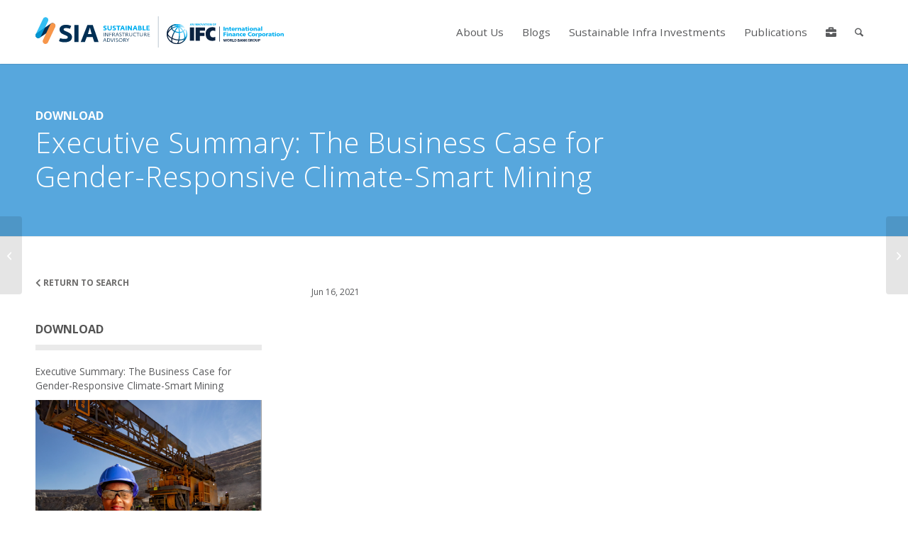

--- FILE ---
content_type: text/css
request_url: https://ifcsia.org/wp-content/themes/commdev/dist/main.css?ver=6.9
body_size: 43303
content:
html,body{margin:0;padding:0;font-family:"Open Sans",sans-serif;font-size:16px;color:#595a5c}*:focus{outline:none !important}.js_active .av-minimum-height .container{opacity:1 !important}#wpwrap #wp-auth-check-wrap #wp-auth-check{max-height:600px !important;width:100% !important;max-width:450px !important}#top #wrap_all #main .image-overlay{opacity:0 !important;display:none !important}#top #wrap_all #main .av-special-heading{margin:0}#top #wrap_all #main .av-special-heading .av-special-heading-tag .special_amp{font-family:inherit;font-weight:inherit;font-size:inherit;font-style:inherit;line-height:inherit;color:inherit;text-decoration:none}#top #wrap_all #main .av-special-heading h1{font-size:1.75rem;line-height:2.25rem;text-transform:none}#top #wrap_all #main .av-special-heading h2{font-size:1rem;font-weight:bold;text-transform:uppercase;color:#57a7dd;line-height:1.5rem}#top #wrap_all #main .av-special-heading h3{font-size:1rem;font-weight:bold;text-transform:uppercase;color:#595a5c;line-height:1.5rem}#top #wrap_all #main .av-special-heading h4{font-size:1.5rem;font-weight:400;text-transform:none;color:#595a5c;line-height:2rem}#top #wrap_all #main .av-special-heading .av-subheading p{font-size:1rem;font-weight:bold;text-transform:uppercase;color:inherit;margin-top:.85em}#top #wrap_all #main .av-special-heading .av-subheading p a{color:inherit}#top #wrap_all #main .av_textblock_section .avia_textblock p{font-size:1rem;line-height:1.5rem}#top #wrap_all #main .av_textblock_section .avia_textblock p a{color:#57a7dd;text-decoration:underline}#top #wrap_all #main .av_textblock_section .avia_textblock p a.anchor{display:block;position:relative;top:-160px;visibility:hidden}#top #wrap_all #main .av_textblock_section .avia_textblock p strong,#top #wrap_all #main .av_textblock_section .avia_textblock p em{color:inherit}#top #wrap_all #main .av_textblock_section .avia_textblock ul li{font-size:1rem;line-height:1.5rem}#top #wrap_all #main .av_textblock_section .avia_textblock ul li a{color:#57a7dd;text-decoration:underline}#top #wrap_all #main .av_textblock_section .avia_textblock ul li strong,#top #wrap_all #main .av_textblock_section .avia_textblock ul li em{color:inherit}#top #wrap_all #main .av_textblock_section .avia_textblock ul.column-2{column-count:2}#top #wrap_all #main .av_textblock_section .avia_textblock ul.column-3{column-count:3}#top #wrap_all #main .av_textblock_section .avia_textblock ul.column-4{column-count:4}#top #wrap_all #main .main_color{min-height:1px}#top #wrap_all #main .avia-image-container .avia-image-container-inner img[src*=".svg"]{width:100vw;height:auto}#top #wrap_all #main .avia_codeblock_section .avia_codeblock iframe{display:block}@media only screen and (max-width: 1024px){html,body{font-size:16px}}@media only screen and (max-width: 767px){.responsive #top #wrap_all #main .main_color .container .template-page{padding:25px 0}}@media only screen and (max-width: 480px){html,body{font-size:14px}.responsive #top #wrap_all #main .av_textblock_section .avia_textblock ul.column-2{column-count:1}.responsive #top #wrap_all #main .av_textblock_section .avia_textblock ul.column-3{column-count:1}.responsive #top #wrap_all #main .av_textblock_section .avia_textblock ul.column-4{column-count:1}}#top .av-siteloader-wrap .av-siteloader-inner .av-siteloader-cell .av-preloading-logo{max-width:175px;animation-name:spinner;animation-timing-function:linear;animation-iteration-count:infinite;animation-duration:2s;transform-style:preserve-3d}#top .av-siteloader-wrap .av-siteloader-inner .av-siteloader-cell .av-siteloader{display:none}@keyframes spinner{from{transform:rotateY(0deg)}to{transform:rotateY(-360deg)}}#top #scroll-top-link{display:none !important}#top #wrap_all #main .main_color.anchor{position:relative}#top #wrap_all #main .main_color.anchor:before{content:"";display:block;position:absolute;width:100%;height:140px;top:-140px;left:0;opacity:0;visibility:hidden;overflow:none}#top #wrap_all #main .avia-fullwidth-slider{height:calc(60vw - 230px);max-height:50vh;overflow:hidden}#top #wrap_all #main .avia-fullwidth-slider:after{content:"";position:absolute;bottom:0;right:-20px;width:75%;height:20px;background-image:url(./img/graphic-slide-bottom-orange.svg);background-repeat:no-repeat;background-size:contain;background-position:right bottom;background-attachment:scroll;z-index:999;overflow:visible}#top #wrap_all #main .avia-fullwidth-slider .avia-slideshow{overflow:hidden;height:100% !important}#top #wrap_all #main .avia-fullwidth-slider .avia-slideshow .avia-slideshow-inner{height:100% !important;position:relative}#top #wrap_all #main .avia-fullwidth-slider .avia-slideshow .avia-slideshow-inner li{height:100%}#top #wrap_all #main .avia-fullwidth-slider .avia-slideshow .avia-slideshow-inner li .avia-slide-wrap{height:100%}#top #wrap_all #main .avia-fullwidth-slider .avia-slideshow .avia-slideshow-inner li .avia-slide-wrap .caption_fullwidth{height:100%}#top #wrap_all #main .avia-fullwidth-slider .avia-slideshow .avia-slideshow-inner li .avia-slide-wrap .caption_fullwidth .container{padding:0;width:100%;max-width:100%;height:100%}#top #wrap_all #main .avia-fullwidth-slider .avia-slideshow .avia-slideshow-inner li .avia-slide-wrap .caption_fullwidth .container .slideshow_caption{max-width:35%;height:100%;background-color:rgba(87,167,221,.9)}#top #wrap_all #main .avia-fullwidth-slider .avia-slideshow .avia-slideshow-inner li .avia-slide-wrap .caption_fullwidth .container .slideshow_caption .slideshow_align_caption{height:100%}#top #wrap_all #main .avia-fullwidth-slider .avia-slideshow .avia-slideshow-inner li .avia-slide-wrap .caption_fullwidth .container .slideshow_caption .slideshow_align_caption .avia-caption-title{font-family:"Oswald",sans-serif;font-size:2.5rem;font-weight:300}#top #wrap_all #main .avia-fullwidth-slider .avia-slideshow .avia-slideshow-inner li .avia-slide-wrap .caption_fullwidth .container .slideshow_caption .slideshow_align_caption .avia-caption-content{font-size:1.15rem;line-height:1.75rem}#top #wrap_all #main .avia-fullwidth-slider .avia-slideshow .avia-slideshow-inner li .avia-slide-wrap .caption_fullwidth .container .slideshow_caption .slideshow_align_caption .avia-button{border:none;border-radius:0;background-color:#f8963e;color:#fff;padding:15px 20px 15px 60px;margin:20px 0 0 -70px;letter-spacing:1px}#top #wrap_all #main .avia-fullwidth-slider .avia-slideshow .avia-slideshow-inner li .avia-slide-wrap .caption_fullwidth .container .slideshow_caption .slideshow_align_caption .avia-button:hover{opacity:1;background-color:#002345}#top #wrap_all #main .avia-fullwidth-slider .avia-slideshow .avia-slideshow-inner li .avia-slide-wrap img{position:absolute;top:0;height:calc(60vw - 230px);max-height:50vh;object-fit:cover}#top #wrap_all #main .avia-fullwidth-slider .avia-slideshow-arrows .prev-slide,#top #wrap_all #main .avia-fullwidth-slider .avia-slideshow-arrows .next-slide{color:#fff;width:30px;height:30px;line-height:30px;border:none}#top #wrap_all #main .avia-fullwidth-slider .avia-slideshow-arrows .prev-slide:before,#top #wrap_all #main .avia-fullwidth-slider .avia-slideshow-arrows .prev-slide svg,#top #wrap_all #main .avia-fullwidth-slider .avia-slideshow-arrows .next-slide:before,#top #wrap_all #main .avia-fullwidth-slider .avia-slideshow-arrows .next-slide svg{line-height:30px;fill:#fff;margin:0}#top #wrap_all #main .avia-fullwidth-slider .avia-slideshow-dots a{width:15px;height:15px;line-height:15px;margin:0 5px;opacity:1;bottom:40px;background-color:#eaeaea;border:2px solid #fff;color:rgba(0,0,0,0)}#top #wrap_all #main .avia-fullwidth-slider .avia-slideshow-dots a.active{background-color:#f8963e}#top #wrap_all #main .avia-button-wrap .avia-button,#top #wrap_all #main .avia-buttonrow-wrap .avia-button{border:none;border-radius:0;padding:6px 15px;font-weight:bold;text-transform:uppercase;background-color:#f8963e;color:#fff;transition:background-color .3s ease,color .3s ease}#top #wrap_all #main .avia-button-wrap .avia-button:hover,#top #wrap_all #main .avia-buttonrow-wrap .avia-button:hover{background-color:#eaeaea;color:#f8963e;opacity:1 !important}#top #wrap_all #main .avia-button-wrap .avia-button .avia_iconbox_title,#top #wrap_all #main .avia-buttonrow-wrap .avia-button .avia_iconbox_title{text-transform:uppercase;font-weight:900;letter-spacing:1px;font-size:.75rem;line-height:1.25rem}#top #wrap_all #main .avia-button-wrap.btn-cta .avia-button,#top #wrap_all #main .avia-buttonrow-wrap.btn-cta .avia-button{padding:20px 30px}#top #wrap_all #main .avia-button-wrap.btn-cta .avia-button .avia_iconbox_title,#top #wrap_all #main .avia-buttonrow-wrap.btn-cta .avia-button .avia_iconbox_title{font-size:1.5rem;line-height:2rem}#top #wrap_all #main .avia-button-wrap.btn-orange .avia-button,#top #wrap_all #main .avia-buttonrow-wrap.btn-orange .avia-button{border:none;border-radius:0;padding:6px 15px;font-weight:bold;text-transform:uppercase;background-color:#f8963e;color:#fff;transition:background-color .3s ease,color .3s ease}#top #wrap_all #main .avia-button-wrap.btn-orange .avia-button:hover,#top #wrap_all #main .avia-buttonrow-wrap.btn-orange .avia-button:hover{background-color:#eaeaea;color:#f8963e;opacity:1 !important}#top #wrap_all #main .avia-button-wrap.btn-blue .avia-button,#top #wrap_all #main .avia-buttonrow-wrap.btn-blue .avia-button{border:none;border-radius:0;padding:6px 15px;font-weight:bold;text-transform:uppercase;background-color:#57a7dd;color:#fff;transition:background-color .3s ease,color .3s ease}#top #wrap_all #main .avia-button-wrap.btn-blue .avia-button:hover,#top #wrap_all #main .avia-buttonrow-wrap.btn-blue .avia-button:hover{background-color:#0a82ae;color:#fff;opacity:1 !important}#top #wrap_all #main .avia-button-wrap.btn-green .avia-button,#top #wrap_all #main .avia-buttonrow-wrap.btn-green .avia-button{border:none;border-radius:0;padding:6px 15px;font-weight:bold;text-transform:uppercase;background-color:#4e8b5f;color:#fff;transition:background-color .3s ease,color .3s ease}#top #wrap_all #main .avia-button-wrap.btn-green .avia-button:hover,#top #wrap_all #main .avia-buttonrow-wrap.btn-green .avia-button:hover{background-color:#eaeaea;color:#4e8b5f;opacity:1 !important}#top #wrap_all #main .btn{border:none;border-radius:0;padding:6px 15px;font-weight:bold;text-transform:uppercase;background-color:#f8963e;color:#fff;transition:background-color .3s ease,color .3s ease}#top #wrap_all #main .btn:hover{background-color:#eaeaea;color:#f8963e;opacity:1 !important}#top #wrap_all #main .btn.btn-cta{padding:20px 30px;font-size:1.5rem;line-height:2rem}#top #wrap_all #main .btn.btn-orange{border:none;border-radius:0;padding:6px 15px;font-weight:bold;text-transform:uppercase;background-color:#f8963e;color:#fff;transition:background-color .3s ease,color .3s ease}#top #wrap_all #main .btn.btn-orange:hover{background-color:#eaeaea;color:#f8963e;opacity:1 !important}#top #wrap_all #main .btn.btn-blue{border:none;border-radius:0;padding:6px 15px;font-weight:bold;text-transform:uppercase;background-color:#57a7dd;color:#fff;transition:background-color .3s ease,color .3s ease}#top #wrap_all #main .btn.btn-blue:hover{background-color:#0a82ae;color:#fff;opacity:1 !important}#top #wrap_all #main .btn.btn-green{border:none;border-radius:0;padding:6px 15px;font-weight:bold;text-transform:uppercase;background-color:#4e8b5f;color:#fff;transition:background-color .3s ease,color .3s ease}#top #wrap_all #main .btn.btn-green:hover{background-color:#eaeaea;color:#4e8b5f;opacity:1 !important}#top #wrap_all #main .avia-buttonrow-wrap .avia-button{margin-bottom:1rem}#top #wrap_all #main .togglecontainer{margin:0 0 1.5rem 0;display:block;width:100%;float:left}#top #wrap_all #main .togglecontainer .single_toggle .toggler{background-color:#f8f8f8;color:#595a5c;font-family:"Oswald",sans-serif;font-size:1rem;font-weight:400;letter-spacing:1px;text-transform:uppercase}#top #wrap_all #main .togglecontainer .single_toggle .toggler .toggle_icon{border:none}#top #wrap_all #main .togglecontainer .single_toggle .toggler .toggle_icon .vert_icon,#top #wrap_all #main .togglecontainer .single_toggle .toggler .toggle_icon .hor_icon{border-color:#f8963e}#top #wrap_all #main .togglecontainer .single_toggle .toggle_wrap .toggle_content{font-size:1rem;line-height:1.5rem;background-color:#f8f8f8}#top #wrap_all #main .togglecontainer .single_toggle .toggle_wrap .toggle_content p,#top #wrap_all #main .togglecontainer .single_toggle .toggle_wrap .toggle_content li,#top #wrap_all #main .togglecontainer .single_toggle .toggle_wrap .toggle_content span,#top #wrap_all #main .togglecontainer .single_toggle .toggle_wrap .toggle_content a{font-size:inherit;line-height:inherit}#top #wrap_all #main .togglecontainer.acc-blue-dark .single_toggle .toggler{background-color:#002345;color:#fff}#top #wrap_all #main .togglecontainer.acc-blue-dark .single_toggle .toggler .toggle_icon{border:none}#top #wrap_all #main .togglecontainer.acc-blue-dark .single_toggle .toggler .toggle_icon .vert_icon,#top #wrap_all #main .togglecontainer.acc-blue-dark .single_toggle .toggler .toggle_icon .hor_icon{border-color:#fff}#top #wrap_all #main .togglecontainer.acc-blue-light .single_toggle .toggler{background-color:#57a7dd;color:#fff}#top #wrap_all #main .togglecontainer.acc-blue-light .single_toggle .toggler .toggle_icon{border:none}#top #wrap_all #main .togglecontainer.acc-blue-light .single_toggle .toggler .toggle_icon .vert_icon,#top #wrap_all #main .togglecontainer.acc-blue-light .single_toggle .toggler .toggle_icon .hor_icon{border-color:#fff}#top #wrap_all #main .togglecontainer.acc-orange .single_toggle .toggler{background-color:#f8963e;color:#fff}#top #wrap_all #main .togglecontainer.acc-orange .single_toggle .toggler .toggle_icon{border:none}#top #wrap_all #main .togglecontainer.acc-orange .single_toggle .toggler .toggle_icon .vert_icon,#top #wrap_all #main .togglecontainer.acc-orange .single_toggle .toggler .toggle_icon .hor_icon{border-color:#fff}#top #wrap_all #main .togglecontainer.acc-green .single_toggle .toggler{background-color:#4e8b5f;color:#fff}#top #wrap_all #main .togglecontainer.acc-green .single_toggle .toggler .toggle_icon{border:none}#top #wrap_all #main .togglecontainer.acc-green .single_toggle .toggler .toggle_icon .vert_icon,#top #wrap_all #main .togglecontainer.acc-green .single_toggle .toggler .toggle_icon .hor_icon{border-color:#fff}#top #wrap_all #main .main_color .container .template-page .entry-content-wrapper .flex_column .av_textblock_section .avia_textblock.section-color-sep ul{display:flex;flex-direction:column;align-items:center;justify-content:center;margin:0;padding:0;list-style:none;text-align:center}#top #wrap_all #main .main_color .container .template-page .entry-content-wrapper .flex_column .av_textblock_section .avia_textblock.section-color-sep ul li{margin:0;padding:0}#top #wrap_all #main .main_color .container .template-page .entry-content-wrapper .flex_column .av_textblock_section .avia_textblock.section-color-sep ul li:before{content:"";display:flex;align-items:center;justify-content:center;margin:20px auto;width:100px;height:5px;background-repeat:no-repeat;background-position:center center;background-size:100%}#top #wrap_all #main .main_color .container .template-page .entry-content-wrapper .flex_column .av_textblock_section .avia_textblock.section-color-sep ul li:nth-child(1):before{background-image:url(./img/swipe-orange.svg)}#top #wrap_all #main .main_color .container .template-page .entry-content-wrapper .flex_column .av_textblock_section .avia_textblock.section-color-sep ul li:nth-child(2):before{background-image:url(./img/swipe-green.svg)}#top #wrap_all #main .main_color .container .template-page .entry-content-wrapper .flex_column .av_textblock_section .avia_textblock.section-color-sep ul li:nth-child(3):before{background-image:url(./img/swipe-blue.svg)}#top #wrap_all #main .main_color .container .template-page .entry-content-wrapper .flex_column .av_textblock_section .avia_textblock.section-color-sep p{display:flex;flex-direction:column;align-items:center;justify-content:center;margin:0;padding:0;list-style:none;text-align:center;margin:0;padding:0}#top #wrap_all #main .main_color .container .template-page .entry-content-wrapper .flex_column .av_textblock_section .avia_textblock.section-color-sep p:before{content:"";display:flex;align-items:center;justify-content:center;margin:20px auto;width:100px;height:5px;background-repeat:no-repeat;background-position:center center;background-size:100%}#top #wrap_all #main .main_color .container .template-page .entry-content-wrapper .flex_column .av_textblock_section .avia_textblock.section-color-sep p:nth-child(1):before{background-image:url(./img/swipe-orange.svg)}#top #wrap_all #main .main_color .container .template-page .entry-content-wrapper .flex_column .av_textblock_section .avia_textblock.section-color-sep p:nth-child(2):before{background-image:url(./img/swipe-green.svg)}#top #wrap_all #main .main_color .container .template-page .entry-content-wrapper .flex_column .av_textblock_section .avia_textblock.section-color-sep p:nth-child(3):before{background-image:url(./img/swipe-blue.svg)}#top #wrap_all #main .main_color .container .template-page .entry-content-wrapper .flex_column .avia_codeblock_section .avia_codeblock .flexslider{width:calc(100% - 70px);border:none;background:rgba(0,0,0,0);border-radius:0;margin:0 auto}#top #wrap_all #main .main_color .container .template-page .entry-content-wrapper .flex_column .avia_codeblock_section .avia_codeblock .flexslider .flex-viewport .slides li a{display:flex;align-items:center;justify-content:center;flex-direction:column}#top #wrap_all #main .main_color .container .template-page .entry-content-wrapper .flex_column .avia_codeblock_section .avia_codeblock .flexslider .flex-viewport .slides li a:after{content:"";font-family:FontAwesome;font-size:40px;line-height:40px;position:absolute;top:0;left:0;bottom:0;right:0;color:#f8963e;width:75px;height:75px;display:flex;align-items:center;justify-content:center;background-color:rgba(255,255,255,.75);border-radius:50%;padding:0;margin:75px auto 0 auto;border:5px solid #57a7dd}#top #wrap_all #main .main_color .container .template-page .entry-content-wrapper .flex_column .avia_codeblock_section .avia_codeblock .flexslider .flex-viewport .slides li a img{display:block;position:relative}#top #wrap_all #main .main_color .container .template-page .entry-content-wrapper .flex_column .avia_codeblock_section .avia_codeblock .flexslider .flex-viewport .slides li a .vid-desc{padding:0 10px;font-size:.85rem;line-height:1.15rem;font-weight:bold}#top #wrap_all #main .main_color .container .template-page .entry-content-wrapper .flex_column .avia_codeblock_section .avia_codeblock .flexslider .flex-viewport .slides li a:hover{text-decoration:none}#top #wrap_all #main .main_color .container .template-page .entry-content-wrapper .flex_column .avia_codeblock_section .avia_codeblock .flexslider .flex-viewport .slides li a:hover .vid-desc{text-decoration:none}#top #wrap_all #main .main_color .container .template-page .entry-content-wrapper .flex_column .avia_codeblock_section .avia_codeblock .flexslider .flex-control-nav li a{background-color:#29abe2}#top #wrap_all #main .main_color .container .template-page .entry-content-wrapper .flex_column .avia_codeblock_section .avia_codeblock .flexslider .flex-control-nav li a.flex-active{background-color:#8dc63f}#top #wrap_all #main .main_color .container .template-page .entry-content-wrapper .flex_column .avia_codeblock_section .avia_codeblock .flexslider .flex-direction-nav{list-style:none}#top #wrap_all #main .main_color .container .template-page .entry-content-wrapper .flex_column .avia_codeblock_section .avia_codeblock .flexslider .flex-direction-nav li{list-style:none}#top #wrap_all #main .main_color .container .template-page .entry-content-wrapper .flex_column .avia_codeblock_section .avia_codeblock .flexslider .flex-direction-nav li a{width:35px;height:35px;line-height:35px;opacity:1;margin:-50px 0 0 0}#top #wrap_all #main .main_color .container .template-page .entry-content-wrapper .flex_column .avia_codeblock_section .avia_codeblock .flexslider .flex-direction-nav li a:before{line-height:35px}#top #wrap_all #main .main_color .container .template-page .entry-content-wrapper .flex_column .avia_codeblock_section .avia_codeblock .flexslider .flex-direction-nav li a.flex-prev{left:-35px !important}#top #wrap_all #main .main_color .container .template-page .entry-content-wrapper .flex_column .avia_codeblock_section .avia_codeblock .flexslider .flex-direction-nav li a.flex-prev:before{content:"";font-weight:600;font-family:"Font Awesome 5 Free";color:#29abe2;transition:color .15s ease}#top #wrap_all #main .main_color .container .template-page .entry-content-wrapper .flex_column .avia_codeblock_section .avia_codeblock .flexslider .flex-direction-nav li a.flex-next{right:-35px !important}#top #wrap_all #main .main_color .container .template-page .entry-content-wrapper .flex_column .avia_codeblock_section .avia_codeblock .flexslider .flex-direction-nav li a.flex-next:before{content:"";font-weight:600;font-family:"Font Awesome 5 Free";color:#29abe2;transition:color .15s ease}#top #wrap_all #main .main_color .container .template-page .entry-content-wrapper .flex_column .avia_codeblock_section .avia_codeblock .flexslider .flex-direction-nav li a:hover:before,#top #wrap_all #main .main_color .container .template-page .entry-content-wrapper .flex_column .avia_codeblock_section .avia_codeblock .flexslider .flex-direction-nav li a:active:before,#top #wrap_all #main .main_color .container .template-page .entry-content-wrapper .flex_column .avia_codeblock_section .avia_codeblock .flexslider .flex-direction-nav li a:focus:before{color:#8dc63f}#top #wrap_all #main .main_color .container .template-page .entry-content-wrapper .flex_column .av-alb-blogposts .post-entry-type-standard{border-bottom:1px solid #eaeaea;margin:0 0 20px 0;padding:0 0 20px 0}#top #wrap_all #main .main_color .container .template-page .entry-content-wrapper .flex_column .av-alb-blogposts .post-entry-type-standard:last-child{border:none;padding:0}#top #wrap_all #main .main_color .container .template-page .entry-content-wrapper .flex_column .av-alb-blogposts .post-entry-type-standard .entry-content-wrapper{max-width:100%;text-align:left}#top #wrap_all #main .main_color .container .template-page .entry-content-wrapper .flex_column .av-alb-blogposts .post-entry-type-standard .entry-content-wrapper .entry-content-header .post-title{width:100%;max-width:100%;font-size:1.25rem;line-height:1.75rem;padding-bottom:0;text-transform:none;letter-spacing:0}#top #wrap_all #main .main_color .container .template-page .entry-content-wrapper .flex_column .av-alb-blogposts .post-entry-type-standard .entry-content-wrapper .entry-content-header .post-title a{color:#57a7dd}#top #wrap_all #main .main_color .container .template-page .entry-content-wrapper .flex_column .av-alb-blogposts .post-entry-type-standard .entry-content-wrapper .post-meta-infos{font-size:.85rem}#top #wrap_all #main .main_color .container .template-page .entry-content-wrapper .flex_column .av-alb-blogposts .post-entry-type-standard .entry-content-wrapper .post-meta-infos .text-sep,#top #wrap_all #main .main_color .container .template-page .entry-content-wrapper .flex_column .av-alb-blogposts .post-entry-type-standard .entry-content-wrapper .post-meta-infos .blog-categories,#top #wrap_all #main .main_color .container .template-page .entry-content-wrapper .flex_column .av-alb-blogposts .post-entry-type-standard .entry-content-wrapper .post-meta-infos .blog-author{display:none}#top #wrap_all #main .main_color .container .template-page .entry-content-wrapper .flex_column .av-alb-blogposts .post-entry-type-standard .entry-content-wrapper p{font-size:1rem;line-height:1.5rem;text-align:left}#top #wrap_all #main .main_color .container .template-page .entry-content-wrapper .flex_column .av-alb-blogposts .post-entry-type-standard .entry-content-wrapper .read-more-link{display:none;text-align:left;margin:0}#top #wrap_all #main .main_color .container .template-page .entry-content-wrapper .flex_column .av-alb-blogposts .post-entry-type-standard .entry-content-wrapper .read-more-link a{padding:0;border:none;border-radius:0;color:#f8963e}#top #wrap_all #main .main_color .container .template-page .entry-content-wrapper .flex_column .av-alb-blogposts .post-entry-type-standard .entry-content-wrapper .read-more-link a:after{content:"";font-family:"Font Awesome 5 Free";font-weight:900;border:none;position:relative;top:auto;left:auto;height:auto;margin-left:5px}#top #wrap_all #main .main_color .container .template-page .entry-content-wrapper .flex_column .av-alb-blogposts .post-entry-type-standard .entry-content-wrapper .read-more-link:after{display:none}#top #wrap_all #main .main_color .container .template-page .entry-content-wrapper .flex_column .av-alb-blogposts .post-entry-type-standard .entry-content-wrapper .entry-footer,#top #wrap_all #main .main_color .container .template-page .entry-content-wrapper .flex_column .av-alb-blogposts .post-entry-type-standard .entry-content-wrapper .post_delimiter{display:none}#top #wrap_all #main .main_color .container .template-page .entry-content-wrapper .flex_column .av_textblock_section .avia_textblock .bctt-click-to-tweet{display:inline-flex;margin:0;padding:1px 7px;background-color:#57a7dd;color:#fff;border-radius:3px;position:static;border:none;transition:background-color .2s ease}#top #wrap_all #main .main_color .container .template-page .entry-content-wrapper .flex_column .av_textblock_section .avia_textblock .bctt-click-to-tweet:after{display:none}#top #wrap_all #main .main_color .container .template-page .entry-content-wrapper .flex_column .av_textblock_section .avia_textblock .bctt-click-to-tweet:hover{background-color:#f8963e}#top #wrap_all #main .main_color .container .template-page .entry-content-wrapper .flex_column .av_textblock_section .avia_textblock .bctt-click-to-tweet .bctt-ctt-text{font-family:"Open Sans",sans-serif !important;font-size:1rem !important;font-weight:400 !important;line-height:1.5rem !important;color:#fff !important}#top #wrap_all #main .main_color .container .template-page .entry-content-wrapper .flex_column .av_textblock_section .avia_textblock .bctt-click-to-tweet .bctt-ctt-text>a{font-family:"Open Sans",sans-serif !important;font-size:1rem !important;font-weight:400 !important;line-height:1.5rem !important;color:#fff !important;text-decoration:none !important}#top #wrap_all #main .main_color .container .template-page .entry-content-wrapper .flex_column .av_textblock_section .avia_textblock .bctt-click-to-tweet>a{display:inline-flex;margin:0 0 0 7px;font-family:"Open Sans",sans-serif;font-size:1rem;font-weight:400 !important;line-height:1.5rem;color:#fff;text-decoration:underline;text-indent:-999px;overflow:hidden;width:1rem;height:1.5rem;background-image:url(./img/twitter-brands-white.svg);background-repeat:no-repeat;background-size:contain;background-position:center center;background-attachment:scroll}#top #wrap_all #main .section-color-lines .container .template-page{padding:0}#top #wrap_all #main .section-color-lines .container .template-page .entry-content-wrapper .flex_column{margin:0}#top #wrap_all #main .section-color-lines .container .template-page .entry-content-wrapper .flex_column .avia-image-container{display:flex;align-items:center;justify-content:center}#top #wrap_all #main .section-color-lines .container .template-page .entry-content-wrapper .flex_column .avia-image-container .avia-image-container-inner{width:100%}#top #wrap_all #main .section-color-lines .container .template-page .entry-content-wrapper .flex_column .avia-image-container .avia-image-container-inner .avia-image-overlay-wrap img{display:block}#top #wrap_all #main .avia-image-container .avia-image-container-inner .avia-image-overlay-wrap .av-image-caption-overlay .av-caption-image-overlay-bg{background-color:rgba(0,0,0,0) !important;opacity:1 !important}#top #wrap_all #main .avia-image-container .avia-image-container-inner .avia-image-overlay-wrap .av-image-caption-overlay .av-image-caption-overlay-position{display:block;position:relative}#top #wrap_all #main .avia-image-container .avia-image-container-inner .avia-image-overlay-wrap .av-image-caption-overlay .av-image-caption-overlay-position .av-image-caption-overlay-center{position:absolute;top:0;right:0;display:inline-block;background-color:rgba(0,35,69,.5);margin:0;font-family:"Open Sans",sans-serif;font-size:.65rem;line-height:.95rem;text-align:left;padding:5px 10px;font-style:normal;color:#fff}#top #wrap_all #main .avia-image-container .avia-image-container-inner .avia-image-overlay-wrap .avia_image{width:100%;height:auto}#top #wrap_all #main .av-social-sharing-box{margin:20px 0 0 0;padding:20px 0 0 0;border-top:1px solid #eaeaea}#top #wrap_all #main .av-social-sharing-box .av-share-box{display:flex;align-items:flex-start;justify-content:flex-start}#top #wrap_all #main .av-social-sharing-box .av-share-box .av-share-link-description{font-size:.85rem;text-transform:uppercase;height:30px;margin:0 10px 0 0;display:flex;align-items:center;justify-content:flex-start}#top #wrap_all #main .av-social-sharing-box .av-share-box .av-share-box-list{display:flex;align-items:flex-start;justify-content:flex-start;width:auto;margin:0;border:none}#top #wrap_all #main .av-social-sharing-box .av-share-box .av-share-box-list li.av-share-link{width:30px;height:30px;border:none;margin:0 10px 0 0}#top #wrap_all #main .av-social-sharing-box .av-share-box .av-share-box-list li.av-share-link a{display:flex;align-items:center;justify-content:center;width:30px;height:30px;font-size:1rem;padding:0;border:1px solid #57a7dd;border-radius:50%}#top #wrap_all #main .av-social-sharing-box .av-share-box .av-share-box-list li.av-share-link a:hover{background-color:#6d6c6b;color:#fff;border-color:#6d6c6b}#top #wrap_all #main .av-social-sharing-box .av-share-box .av-share-box-list li.av-share-link a:hover:before{color:#fff}#top #wrap_all #main .av-social-sharing-box .av-share-box .av-share-box-list li.av-share-link:last-child{margin:0}#top #wrap_all #main .avia-builder-widget-area .widget_text .custom-html-widget{padding-top:37px}#top #wrap_all #main .avia-builder-widget-area .widget_text .custom-html-widget .twitter-timeline{height:900px !important;overflow-y:scroll;border:1px solid #cfd9de;border-radius:15px}#top #wrap_all #main .avia-builder-widget-area .widget_text .custom-html-widget .twitter-timeline #twitter-widget-0 .var-fully-expanded .timeline-Widget .timeline-Body .timeline-Viewport .timeline-TweetList{display:grid !important;grid-template-columns:1fr 1fr 1fr !important}@media only screen and (max-width: 989px){.responsive #top #wrap_all #main .avia-fullwidth-slider{height:auto}.responsive #top #wrap_all #main .avia-fullwidth-slider .avia-slideshow .avia-slideshow-inner li{height:100%;overflow:visible}.responsive #top #wrap_all #main .avia-fullwidth-slider .avia-slideshow .avia-slideshow-inner li .avia-slide-wrap{display:flex;flex-direction:column;height:100%}.responsive #top #wrap_all #main .avia-fullwidth-slider .avia-slideshow .avia-slideshow-inner li .avia-slide-wrap .caption_fullwidth{position:static;height:auto;width:100%}.responsive #top #wrap_all #main .avia-fullwidth-slider .avia-slideshow .avia-slideshow-inner li .avia-slide-wrap .caption_fullwidth .container .slideshow_caption{position:relative;width:100%;max-width:100%;float:left;padding:20px 30px}.responsive #top #wrap_all #main .avia-fullwidth-slider .avia-slideshow .avia-slideshow-inner li .avia-slide-wrap .caption_fullwidth .container .slideshow_caption .slideshow_inner_caption{float:left;display:block}.responsive #top #wrap_all #main .avia-fullwidth-slider .avia-slideshow .avia-slideshow-inner li .avia-slide-wrap .caption_fullwidth .container .slideshow_caption .slideshow_inner_caption .slideshow_align_caption{display:flex;flex-direction:column;align-items:flex-start;justify-content:flex-start;text-align:left}.responsive #top #wrap_all #main .avia-fullwidth-slider .avia-slideshow .avia-slideshow-inner li .avia-slide-wrap .caption_fullwidth .container .slideshow_caption .slideshow_inner_caption .slideshow_align_caption .avia-caption-title{font-size:1.75rem !important}.responsive #top #wrap_all #main .avia-fullwidth-slider .avia-slideshow .avia-slideshow-inner li .avia-slide-wrap .caption_fullwidth .container .slideshow_caption .slideshow_inner_caption .slideshow_align_caption .avia-caption-content p{margin-top:0;font-size:1rem;line-height:1.5rem}.responsive #top #wrap_all #main .avia-fullwidth-slider .avia-slideshow .avia-slideshow-inner li .avia-slide-wrap .caption_fullwidth .container .slideshow_caption .slideshow_inner_caption .slideshow_align_caption .avia-button{margin:0;padding:6px 15px;font-size:.85rem}.responsive #top #wrap_all #main .avia-fullwidth-slider .avia-slideshow .avia-slideshow-inner li .avia-slide-wrap img{position:static;height:auto;width:100%;object-fit:unset}}@media only screen and (max-width: 767px){.responsive #top #wrap_all #main .section-color-lines .container .template-page{padding:0}}@media only screen and (max-width: 480px){.responsive #top #wrap_all #main .main_color.anchor:before{top:-78px}.responsive #top #wrap_all #main .main_color .container .template-page .entry-content-wrapper .flex_column .avia_codeblock_section .avia_codeblock .flexslider .flex-control-nav{display:none}}#top #wrap_all #header{position:fixed !important;top:0 !important;left:0 !important;width:100%;background-color:#fff;height:90px;box-shadow:0 0 2px rgba(0,0,0,.25)}#top #wrap_all #header #header_main{height:100%;border:none}#top #wrap_all #header #header_main .container{height:100%}#top #wrap_all #header #header_main .container .inner-container{width:100%;display:grid;grid-template-columns:1fr 2fr;grid-gap:10px;height:100%}#top #wrap_all #header #header_main .container .inner-container .logo{position:relative;float:none;width:100%;max-width:350px;height:90px}#top #wrap_all #header #header_main .container .inner-container .logo a{width:100%;height:90px;display:flex;align-items:center;justify-content:flex-start;background-image:url(./img/logo-ifcsia-lockup-color.svg);background-repeat:no-repeat;background-size:100%;background-position:center center;background-attachment:scroll}#top #wrap_all #header #header_main .container .inner-container .logo a img{display:none}#top #wrap_all #header #header_main .container .inner-container .main_menu{position:relative;display:flex;align-items:center;justify-content:flex-end}#top #wrap_all #header #header_main .container .inner-container .main_menu .avia-menu #avia-menu .menu-item{cursor:pointer}#top #wrap_all #header #header_main .container .inner-container .main_menu .avia-menu #avia-menu .menu-item>a{font-family:"Open Sans",sans-serif;font-size:.95rem;font-weight:400;color:#595a5c;text-decoration:none;cursor:pointer;transition:color .5s ease}#top #wrap_all #header #header_main .container .inner-container .main_menu .avia-menu #avia-menu .menu-item>a .avia-menu-text{font-family:inherit;font-size:inherit;font-weight:inherit;color:inherit;text-decoration:inherit;cursor:pointer}#top #wrap_all #header #header_main .container .inner-container .main_menu .avia-menu #avia-menu .menu-item>a:hover{color:#f8963e}#top #wrap_all #header #header_main .container .inner-container .main_menu .avia-menu .av-burger-overlay .av-burger-overlay-scroll .av-burger-overlay-inner #av-burger-menu-ul .av-active-burger-items>a{opacity:1;color:#fff;transition:color .2s ease}#top #wrap_all #header #header_main .container .inner-container .main_menu .avia-menu .av-burger-overlay .av-burger-overlay-scroll .av-burger-overlay-inner #av-burger-menu-ul .av-active-burger-items>a:hover{opacity:1;color:#f8963e}#top #wrap_all #header #header_main .container .inner-container .main_menu .avia-menu .av-burger-overlay .av-burger-overlay-bg{background-color:#002345}@media only screen and (max-width: 989px){.responsive #top #wrap_all #header #header_main .container .inner-container{grid-template-columns:1fr 67px}}#top #wrap_all #main{padding-top:90px;float:left;width:100%}#top #wrap_all #main .main_color{position:relative}#top #wrap_all #main .main_color.no-pad .container .template-page{padding-top:0;padding-bottom:0}#top #wrap_all #main .main_color.no-pad-top .container .template-page{padding-top:0}#top #wrap_all #main .main_color.no-pad-bottom .container .template-page{padding-bottom:0}#top #wrap_all #main .main_color.no-margin .container .template-page .entry-content-wrapper .flex_column{margin:0}#top #wrap_all #main .main_color .container .template-page .entry-content-wrapper .flex_column.title-special .av-special-heading .av-special-heading-tag{font-family:"Oswald",sans-serif;font-size:2rem;font-weight:400;text-transform:uppercase;line-height:2.75rem}#top #wrap_all #main .main_color .container .template-page .entry-content-wrapper .flex_column.title-special .av-special-heading .av-subheading p{display:inline-block;font-size:.75rem;font-weight:600;text-transform:uppercase;border:1px solid;padding:5px 10px}#top #wrap_all #main .main_color .container .template-page .entry-content-wrapper .flex_column.title-special .av-special-heading.title-orange .av-special-heading-tag{color:#f8963e}#top #wrap_all #main .main_color .container .template-page .entry-content-wrapper .flex_column.title-special .av-special-heading.title-orange .av-subheading p{border-color:#f8963e;color:#f8963e}#top #wrap_all #main .main_color .container .template-page .entry-content-wrapper .flex_column.title-special .av-special-heading.title-blue .av-special-heading-tag{color:#57a7dd}#top #wrap_all #main .main_color .container .template-page .entry-content-wrapper .flex_column.title-special .av-special-heading.title-blue .av-subheading p{border-color:#57a7dd;color:#57a7dd}#top #wrap_all #main .main_color .container .template-page .entry-content-wrapper .flex_column.title-special .av-special-heading.title-green .av-special-heading-tag{color:#4e8b5f}#top #wrap_all #main .main_color .container .template-page .entry-content-wrapper .flex_column.title-special .av-special-heading.title-green .av-subheading p{border-color:#4e8b5f;color:#4e8b5f}#top #wrap_all #main .main_color .container .template-page .entry-content-wrapper .flex_column.title-special .av-special-heading.title-white .av-special-heading-tag{color:#fff}#top #wrap_all #main .main_color .container .template-page .entry-content-wrapper .flex_column.title-special .av-special-heading.title-white .av-subheading p{border-color:#fff;color:#fff}#top #wrap_all #main .main_color .container .template-page .entry-content-wrapper .flex_column.title-special .av-special-heading.title-gray .av-special-heading-tag{color:#595a5c}#top #wrap_all #main .main_color .container .template-page .entry-content-wrapper .flex_column.title-special .av-special-heading.title-gray .av-subheading p{border-color:#595a5c;color:#595a5c}#top #wrap_all #main .main_color .container .template-page .entry-content-wrapper .flex_column.content-white .av-special-heading .av-special-heading-tag{color:#fff}#top #wrap_all #main .main_color .container .template-page .entry-content-wrapper .flex_column.content-white .av_textblock_section .avia_textblock p,#top #wrap_all #main .main_color .container .template-page .entry-content-wrapper .flex_column.content-white .av_textblock_section .avia_textblock li,#top #wrap_all #main .main_color .container .template-page .entry-content-wrapper .flex_column.content-white .av_textblock_section .avia_textblock span{color:#fff}#top #wrap_all #main .main_color .container .template-page .entry-content-wrapper .flex_column.content-white .av_textblock_section .avia_textblock p a,#top #wrap_all #main .main_color .container .template-page .entry-content-wrapper .flex_column.content-white .av_textblock_section .avia_textblock li a,#top #wrap_all #main .main_color .container .template-page .entry-content-wrapper .flex_column.content-white .av_textblock_section .avia_textblock span a{color:inherit;text-decoration:underline}#top #wrap_all #main .main_color .container .template-page .entry-content-wrapper .flex_column.content-white .av_textblock_section .avia_textblock a{text-decoration:underline}#top #wrap_all #main .main_color .container .template-page .entry-content-wrapper .flex_column .av_textblock_section .avia_textblock.av-subheading-style p{display:flex;align-items:center;justify-content:center;width:fit-content;border:1px solid;padding:5px 10px;font-size:.75rem;font-weight:600;line-height:1rem;margin:0 auto;text-transform:uppercase;margin:0 auto}#top #wrap_all #main .main_color .container .template-page .entry-content-wrapper .flex_column .av_textblock_section .avia_textblock.av-subheading-style.orange{border-color:#f8963e;color:#f8963e}#top #wrap_all #main .main_color .container .template-page .entry-content-wrapper .flex_column .av_textblock_section .avia_textblock.av-subheading-style.blue{border-color:#57a7dd;color:#57a7dd}#top #wrap_all #main .main_color .container .template-page .entry-content-wrapper .flex_column .av_textblock_section .avia_textblock.av-subheading-style.green{border-color:#4e8b5f;color:#4e8b5f}#top #wrap_all #main .main_color .container .template-page .entry-content-wrapper .flex_column.call-to-action .avia-button-wrap .avia-button{width:100%;margin:0 0 3px 0;padding:13px 20px;background-color:#8dc63f;box-shadow:3px 3px 0 rgba(0,0,0,.25);transition:margin .15s ease,box-shadow .15s ease}#top #wrap_all #main .main_color .container .template-page .entry-content-wrapper .flex_column.call-to-action .avia-button-wrap .avia-button:hover{margin:3px 0 0 0;box-shadow:none}#top #wrap_all #main .main_color .container .template-page .entry-content-wrapper .flex_column.call-to-action .avia-button-wrap .avia-button .avia_iconbox_title{font-family:"Oswald",sans-serif;font-weight:500;font-size:1.35rem;color:#fff;text-transform:uppercase}#top #wrap_all #main .main_color .container .template-page .entry-content-wrapper .flex_column .avia-image-container{margin:0}#top #wrap_all #main .main_color .container .template-page .entry-content-wrapper .flex_column .avia-image-container .avia-image-container-inner .avia-image-overlay-wrap .avia_image .image-overlay{background-color:rgba(0,0,0,0);z-index:9}#top #wrap_all #main .main_color .container .template-page .entry-content-wrapper .flex_column .avia-image-container .avia-image-container-inner .avia-image-overlay-wrap .avia_image .image-overlay .image-overlay-inside:before{display:none}#top #wrap_all #main .main_color .container .template-page .entry-content-wrapper .flex_column .avia-image-container.video{position:relative}#top #wrap_all #main .main_color .container .template-page .entry-content-wrapper .flex_column .avia-image-container.video:after{position:absolute;top:0;left:0;width:100%;height:100%;display:flex;align-items:center;justify-content:center;content:"";font-family:"Font Awesome 5 Free";font-weight:900;font-size:5rem;opacity:.75;color:#fff;transform:scale(1);transition:transform .5s ease,color .5s ease,opacity .5s ease}#top #wrap_all #main .main_color .container .template-page .entry-content-wrapper .flex_column .avia-image-container.video:hover:after{transform:scale(1.15);color:#f8963e;opacity:1}#top #wrap_all #main .main_color .container .template-page .entry-content-wrapper .flex_column.photo-caption{margin:0 !important;padding:0;position:absolute;top:-3px;right:0;width:100%;height:100%;text-align:right}#top #wrap_all #main .main_color .container .template-page .entry-content-wrapper .flex_column.photo-caption .av_textblock_section{width:100%;text-align:right;position:absolute;top:0;right:0}#top #wrap_all #main .main_color .container .template-page .entry-content-wrapper .flex_column.photo-caption .av_textblock_section .avia_textblock{display:inline-block}#top #wrap_all #main .main_color .container .template-page .entry-content-wrapper .flex_column.photo-caption .av_textblock_section .avia_textblock p{display:inline-block;background-color:rgba(0,35,69,.5);margin:0;font-family:"Open Sans",sans-serif;font-size:.65rem;line-height:.95rem;text-align:left;padding:5px 10px;font-style:normal;color:#fff}#top #wrap_all #main .main_color .container .template-page .entry-content-wrapper .flex_column.photo-caption .av_textblock_section .avia_textblock p a{color:inherit;text-decoration:underline}#top #wrap_all #main .main_color .container .template-page .entry-content-wrapper .flex_column .photo-caption{margin:0 !important;padding:0;position:absolute;bottom:0;right:0;width:auto;text-align:right}#top #wrap_all #main .main_color .container .template-page .entry-content-wrapper .flex_column .photo-caption p{display:inline-block;background-color:rgba(0,35,69,.5);margin:0;font-family:"Open Sans",sans-serif;font-size:.65rem;line-height:.95rem;text-align:left;padding:5px 10px;font-style:normal;color:#fff}#top #wrap_all #main .main_color .container .template-page .entry-content-wrapper .flex_column .photo-caption p a{color:inherit;text-decoration:underline}#top #wrap_all #main .section-title-only .container .template-page{padding-bottom:20px}#top #wrap_all #main .section-title-only .container .template-page .entry-content-wrapper:before,#top #wrap_all #main .section-title-only .container .template-page .entry-content-wrapper:after{display:none}#top #wrap_all #main .section-title-only .container .template-page .entry-content-wrapper .flex_column{margin:0}#top #wrap_all #main .section-title-only .container .template-page .entry-content-wrapper .flex_column:before,#top #wrap_all #main .section-title-only .container .template-page .entry-content-wrapper .flex_column:after{display:none}#top #wrap_all #main .section-banner{height:50vw;max-height:750px}#top #wrap_all #main .section-banner .container{height:50vw;max-height:750px;width:100%;max-width:100%;padding:0}#top #wrap_all #main .section-banner .container .template-page{height:100%;padding:0 !important;display:block}#top #wrap_all #main .section-banner .container .template-page .post-entry{height:100%}#top #wrap_all #main .section-banner .container .template-page .post-entry .entry-content-wrapper{height:100%}#top #wrap_all #main .section-banner .container .template-page .post-entry .entry-content-wrapper:before,#top #wrap_all #main .section-banner .container .template-page .post-entry .entry-content-wrapper:after{display:none}#top #wrap_all #main .section-banner .container .template-page .post-entry .entry-content-wrapper .flex_column{height:100%;display:flex;align-items:flex-end;justify-content:flex-start;margin:0}#top #wrap_all #main .section-banner .container .template-page .post-entry .entry-content-wrapper .flex_column:before,#top #wrap_all #main .section-banner .container .template-page .post-entry .entry-content-wrapper .flex_column:after{display:none}#top #wrap_all #main .section-banner .container .template-page .post-entry .entry-content-wrapper .flex_column .av-special-heading{padding:0 !important;display:flex}#top #wrap_all #main .section-banner .container .template-page .post-entry .entry-content-wrapper .flex_column .av-special-heading h1{display:inline-block;background-color:rgba(87,167,221,.85);color:#fff;font-family:"Oswald",sans-serif;font-size:2.5rem;font-weight:300;text-transform:uppercase;text-align:right;padding:30px}#top #wrap_all #main .section-banner .container .template-page .post-entry .entry-content-wrapper .flex_column .av-special-heading:before{content:"";background-color:rgba(87,167,221,.85);width:10%;height:inherit}#top #wrap_all #main .section-banner-full{height:calc(64vw - 100px);max-height:calc(100vh - 100px)}#top #wrap_all #main .section-banner-full .container{width:100%;max-width:100%;height:100%;padding:0}#top #wrap_all #main .section-banner-full .container .template-page{height:100%;padding:0 !important;display:block}#top #wrap_all #main .section-banner-full .container .template-page .post-entry{height:100%}#top #wrap_all #main .section-banner-full .container .template-page .post-entry .entry-content-wrapper{height:100%}#top #wrap_all #main .section-banner-full .container .template-page .post-entry .entry-content-wrapper:before,#top #wrap_all #main .section-banner-full .container .template-page .post-entry .entry-content-wrapper:after{display:none}#top #wrap_all #main .section-banner-full .container .template-page .post-entry .entry-content-wrapper .flex_column{height:100%;display:flex;align-items:flex-end;justify-content:flex-start;margin:0}#top #wrap_all #main .section-banner-full .container .template-page .post-entry .entry-content-wrapper .flex_column:before,#top #wrap_all #main .section-banner-full .container .template-page .post-entry .entry-content-wrapper .flex_column:after{display:none}#top #wrap_all #main .section-banner-full .container .template-page .post-entry .entry-content-wrapper .flex_column .av-special-heading{padding:0 !important;display:flex}#top #wrap_all #main .section-banner-full .container .template-page .post-entry .entry-content-wrapper .flex_column .av-special-heading h1{display:inline-block;background-color:rgba(87,167,221,.85);color:#fff;font-family:"Oswald",sans-serif;font-size:2.5rem;font-weight:300;text-transform:uppercase;text-align:right;padding:30px}#top #wrap_all #main .section-banner-full .container .template-page .post-entry .entry-content-wrapper .flex_column .av-special-heading:before{content:"";background-color:rgba(87,167,221,.85);width:10%;height:inherit}#top #wrap_all #main .section-banner-blue{background-color:#57a7dd}#top #wrap_all #main .section-banner-blue .container{height:auto}#top #wrap_all #main .section-banner-blue .container .template-page{display:block;float:left !important;padding-top:50px;padding-bottom:50px}#top #wrap_all #main .section-banner-blue .container .template-page .entry-content-wrapper:before,#top #wrap_all #main .section-banner-blue .container .template-page .entry-content-wrapper:after{display:none}#top #wrap_all #main .section-banner-blue .container .template-page .entry-content-wrapper .flex_column{margin:0}#top #wrap_all #main .section-banner-blue .container .template-page .entry-content-wrapper .flex_column:before,#top #wrap_all #main .section-banner-blue .container .template-page .entry-content-wrapper .flex_column:after{display:none}#top #wrap_all #main .section-banner-blue .container .template-page .entry-content-wrapper .flex_column .av-special-heading{margin:0}#top #wrap_all #main .section-banner-blue .container .template-page .entry-content-wrapper .flex_column .av-special-heading .av-subheading{color:#fff;text-transform:uppercase;font-size:1rem;font-weight:bold}#top #wrap_all #main .section-banner-blue .container .template-page .entry-content-wrapper .flex_column .av-special-heading .av-special-heading-tag{font-size:2.5rem;color:#fff;line-height:3rem}#top #wrap_all #main .section-banner-blue .container .template-page .entry-content-wrapper .flex_column .av_textblock_section .avia_textblock p{color:#fff}#top #wrap_all #main .section-banner-blue .container .template-page .entry-content-wrapper .flex_column .av_textblock_section .avia_textblock p:last-child{margin-bottom:0}#top #wrap_all #main .section-banner-blue-green{background-image:linear-gradient(to right, #29abe2, #8dc63f)}#top #wrap_all #main .section-banner-blue-green:before{content:"";position:absolute;left:0;bottom:0;width:100vw;height:100%;background-image:url(./img/susex-2020-asset-network.svg);background-size:1800px;background-repeat:repeat;opacity:.25;animation:network 60s infinite linear}@keyframes network{0%{background-position:-1800px -20%}100%{background-position:0 -20%}}#top #wrap_all #main .section-banner-blue-green .container .template-page .entry-content-wrapper .flex_column{height:300px;display:flex;align-items:flex-start;justify-content:space-between;flex-direction:column}#top #wrap_all #main .section-banner-blue-green .container .template-page .entry-content-wrapper .flex_column .av_textblock_section .avia_textblock p{font-weight:600;color:#fff}#top #wrap_all #main .section-banner-blue-green .container .template-page .entry-content-wrapper .flex_column .av_textblock_section .avia_textblock p.susex-pre{text-transform:uppercase;color:#fff}#top #wrap_all #main .section-banner-blue-green .container .template-page .entry-content-wrapper .flex_column .av-special-heading .av-subheading p{font-size:1.85rem;font-family:"Oswald",sans-serif;font-weight:500;line-height:2.5rem;text-transform:none;color:#fff}#top #wrap_all #main .section-banner-blue-green .container .template-page .entry-content-wrapper .flex_column .av-special-heading .av-special-heading-tag{font-family:"Oswald",sans-serif;font-weight:500;font-size:3.35rem;line-height:4rem;text-transform:uppercase;color:#fff}#top #wrap_all #main .section-gray{background-color:#eaeaea}#top #wrap_all #main .section-blue{background-color:#002345}#top #wrap_all #main .section-blue .container .template-page .entry-content-wrapper .flex_column .av-special-heading .av-special-heading-tag,#top #wrap_all #main .section-blue .container .template-page .entry-content-wrapper .flex_column .av-special-heading .av-subheading p{color:#fff}#top #wrap_all #main .section-blue .container .template-page .entry-content-wrapper .flex_column .av-special-heading .av-special-heading-tag a,#top #wrap_all #main .section-blue .container .template-page .entry-content-wrapper .flex_column .av-special-heading .av-subheading p a{color:inherit}#top #wrap_all #main .section-blue .container .template-page .entry-content-wrapper .flex_column .av_textblock_section .avia_textblock p,#top #wrap_all #main .section-blue .container .template-page .entry-content-wrapper .flex_column .av_textblock_section .avia_textblock span,#top #wrap_all #main .section-blue .container .template-page .entry-content-wrapper .flex_column .av_textblock_section .avia_textblock a,#top #wrap_all #main .section-blue .container .template-page .entry-content-wrapper .flex_column .av_textblock_section .avia_textblock li{color:#fff}#top #wrap_all #main .section-blue .container .template-page .entry-content-wrapper .flex_column .av_textblock_section .avia_textblock p strong,#top #wrap_all #main .section-blue .container .template-page .entry-content-wrapper .flex_column .av_textblock_section .avia_textblock p em,#top #wrap_all #main .section-blue .container .template-page .entry-content-wrapper .flex_column .av_textblock_section .avia_textblock span strong,#top #wrap_all #main .section-blue .container .template-page .entry-content-wrapper .flex_column .av_textblock_section .avia_textblock span em,#top #wrap_all #main .section-blue .container .template-page .entry-content-wrapper .flex_column .av_textblock_section .avia_textblock a strong,#top #wrap_all #main .section-blue .container .template-page .entry-content-wrapper .flex_column .av_textblock_section .avia_textblock a em,#top #wrap_all #main .section-blue .container .template-page .entry-content-wrapper .flex_column .av_textblock_section .avia_textblock li strong,#top #wrap_all #main .section-blue .container .template-page .entry-content-wrapper .flex_column .av_textblock_section .avia_textblock li em{color:inherit}#top #wrap_all #main .section-blue .container .template-page .entry-content-wrapper .flex_column .av_textblock_section .avia_textblock a{text-decoration:underline}#top #wrap_all #main .section-blue-light{background-color:#57a7dd}#top #wrap_all #main .section-blue-light .container .template-page .entry-content-wrapper .flex_column .av-special-heading .av-special-heading-tag,#top #wrap_all #main .section-blue-light .container .template-page .entry-content-wrapper .flex_column .av-special-heading .av-subheading p{color:#fff}#top #wrap_all #main .section-blue-light .container .template-page .entry-content-wrapper .flex_column .av-special-heading .av-special-heading-tag a,#top #wrap_all #main .section-blue-light .container .template-page .entry-content-wrapper .flex_column .av-special-heading .av-subheading p a{color:inherit}#top #wrap_all #main .section-blue-light .container .template-page .entry-content-wrapper .flex_column .av_textblock_section .avia_textblock p,#top #wrap_all #main .section-blue-light .container .template-page .entry-content-wrapper .flex_column .av_textblock_section .avia_textblock span,#top #wrap_all #main .section-blue-light .container .template-page .entry-content-wrapper .flex_column .av_textblock_section .avia_textblock a,#top #wrap_all #main .section-blue-light .container .template-page .entry-content-wrapper .flex_column .av_textblock_section .avia_textblock li{color:#fff}#top #wrap_all #main .section-blue-light .container .template-page .entry-content-wrapper .flex_column .av_textblock_section .avia_textblock p strong,#top #wrap_all #main .section-blue-light .container .template-page .entry-content-wrapper .flex_column .av_textblock_section .avia_textblock p em,#top #wrap_all #main .section-blue-light .container .template-page .entry-content-wrapper .flex_column .av_textblock_section .avia_textblock span strong,#top #wrap_all #main .section-blue-light .container .template-page .entry-content-wrapper .flex_column .av_textblock_section .avia_textblock span em,#top #wrap_all #main .section-blue-light .container .template-page .entry-content-wrapper .flex_column .av_textblock_section .avia_textblock a strong,#top #wrap_all #main .section-blue-light .container .template-page .entry-content-wrapper .flex_column .av_textblock_section .avia_textblock a em,#top #wrap_all #main .section-blue-light .container .template-page .entry-content-wrapper .flex_column .av_textblock_section .avia_textblock li strong,#top #wrap_all #main .section-blue-light .container .template-page .entry-content-wrapper .flex_column .av_textblock_section .avia_textblock li em{color:inherit}#top #wrap_all #main .section-blue-light .container .template-page .entry-content-wrapper .flex_column .av_textblock_section .avia_textblock a{text-decoration:underline}#top #wrap_all #main .section-our-work .container .template-page .entry-content-wrapper .flex_column .av-special-heading{margin-top:10px}#top #wrap_all #main .section-our-work .container .template-page .entry-content-wrapper .flex_column .av-special-heading .av-special-heading-tag{font-size:1.25rem;line-height:1.75rem;font-weight:400;text-transform:none}#top #wrap_all #main .section-our-work .container .template-page .entry-content-wrapper .flex_column .av-special-heading .av-special-heading-tag a{color:#002345}#top #wrap_all #main .section-about .container .template-page .entry-content-wrapper .flex_column.av_one_half .avia-image-container{width:100%;float:left;height:100px;margin-bottom:20px;display:flex;align-items:center;justify-content:flex-start}#top #wrap_all #main .section-about .container .template-page .entry-content-wrapper .flex_column.av_one_half .avia-image-container .avia_image{max-width:150px;max-height:100px}#top #wrap_all #main .section-about .container .template-page .entry-content-wrapper .flex_column.av_one_half .avia-image-container.hungary .avia_image{max-width:275px;max-height:100px}#top #wrap_all #main .section-about .container .template-page .entry-content-wrapper .flex_column.av_one_half .av-special-heading,#top #wrap_all #main .section-about .container .template-page .entry-content-wrapper .flex_column.av_one_half .av_textblock_section{float:left;margin:0}#top #wrap_all #main .section-about .container .template-page .entry-content-wrapper .flex_column.av_one_half:last-child .avia-image-container .avia_image{border:1px solid #eaeaea}#top #wrap_all #main .section-privacy-toc .container .template-page .entry-content-wrapper .flex_column .av_textblock_section .avia_textblock p sup,#top #wrap_all #main .section-privacy-toc .container .template-page .entry-content-wrapper .flex_column .av_textblock_section .avia_textblock li sup,#top #wrap_all #main .section-privacy-toc .container .template-page .entry-content-wrapper .flex_column .av_textblock_section .avia_textblock span sup,#top #wrap_all #main .section-privacy-toc .container .template-page .entry-content-wrapper .flex_column .av_textblock_section .avia_textblock a sup,#top #wrap_all #main .section-privacy-content .container .template-page .entry-content-wrapper .flex_column .av_textblock_section .avia_textblock p sup,#top #wrap_all #main .section-privacy-content .container .template-page .entry-content-wrapper .flex_column .av_textblock_section .avia_textblock li sup,#top #wrap_all #main .section-privacy-content .container .template-page .entry-content-wrapper .flex_column .av_textblock_section .avia_textblock span sup,#top #wrap_all #main .section-privacy-content .container .template-page .entry-content-wrapper .flex_column .av_textblock_section .avia_textblock a sup,#top #wrap_all #main .has-anchors .container .template-page .entry-content-wrapper .flex_column .av_textblock_section .avia_textblock p sup,#top #wrap_all #main .has-anchors .container .template-page .entry-content-wrapper .flex_column .av_textblock_section .avia_textblock li sup,#top #wrap_all #main .has-anchors .container .template-page .entry-content-wrapper .flex_column .av_textblock_section .avia_textblock span sup,#top #wrap_all #main .has-anchors .container .template-page .entry-content-wrapper .flex_column .av_textblock_section .avia_textblock a sup{display:inline-block;background-color:#57a7dd;width:15px;height:15px;line-height:15px;text-align:center;border-radius:50%;color:#fff;font-size:.5rem;font-weight:600;margin-left:3px}#top #wrap_all #main .section-privacy-toc .container .template-page .entry-content-wrapper .flex_column .av_textblock_section .avia_textblock a,#top #wrap_all #main .section-privacy-content .container .template-page .entry-content-wrapper .flex_column .av_textblock_section .avia_textblock a,#top #wrap_all #main .has-anchors .container .template-page .entry-content-wrapper .flex_column .av_textblock_section .avia_textblock a{text-decoration:underline}#top #wrap_all #main .section-privacy-toc .container .template-page .entry-content-wrapper .flex_column{margin:0}#top #wrap_all #main .section-privacy-toc .container .template-page .entry-content-wrapper .flex_column .av_textblock_section .avia_textblock ul{list-style:none;margin:0;padding:0}#top #wrap_all #main .section-privacy-toc .container .template-page .entry-content-wrapper .flex_column .av_textblock_section .avia_textblock ul li{margin:0 0 10px 0;padding:0;line-height:1.5rem;display:flex}#top #wrap_all #main .section-privacy-toc .container .template-page .entry-content-wrapper .flex_column .av_textblock_section .avia_textblock ul li .number{padding-top:4px;margin-right:8px}#top #wrap_all #main .section-contacts{border-bottom:1px solid rgba(0,0,0,.15)}#top #wrap_all #main .section-contacts .container .template-page .entry-content-wrapper:before,#top #wrap_all #main .section-contacts .container .template-page .entry-content-wrapper:after{display:none}#top #wrap_all #main .section-contacts .container .template-page .entry-content-wrapper .flex_column:before,#top #wrap_all #main .section-contacts .container .template-page .entry-content-wrapper .flex_column:after{display:none}#top #wrap_all #main .section-contacts .container .template-page .entry-content-wrapper .flex_column .avia-image-container .avia-image-container-inner .avia-image-overlay-wrap{margin-bottom:10px;border-radius:100%;border:5px solid #fff;overflow:hidden}#top #wrap_all #main .section-contacts .container .template-page .entry-content-wrapper .flex_column .avia-image-container .avia-image-container-inner .avia-image-overlay-wrap .avia_image{max-width:320px}#top #wrap_all #main .section-contacts .container .template-page .entry-content-wrapper .flex_column .av-special-heading{padding:0}#top #wrap_all #main .section-contacts .container .template-page .entry-content-wrapper .flex_column .av-special-heading .av-special-heading-tag{font-size:1.5rem;font-weight:400;color:#002345;line-height:2rem;text-transform:none}#top #wrap_all #main .section-contacts .container .template-page .entry-content-wrapper .flex_column .av-special-heading .av-subheading{font-size:1rem;color:#0a82ae;display:inline-block;padding:5px 15px}#top #wrap_all #main .section-contacts .container .template-page .entry-content-wrapper .flex_column .av-special-heading .av-subheading p{display:inline-block;font-size:inherit;font-weight:400;color:inherit;text-transform:none}#top #wrap_all #main .section-contacts .container .template-page .entry-content-wrapper .flex_column .av_textblock_section .avia_textblock ul{margin:0;padding:0;list-style:none}#top #wrap_all #main .section-contacts .container .template-page .entry-content-wrapper .flex_column .av_textblock_section .avia_textblock ul li{padding:0 0 10px 0;margin:10px 0;text-align:center;border-bottom:1px solid #eaeaea;font-size:.85rem;line-height:1.25rem}#top #wrap_all #main .section-contacts .container .template-page .entry-content-wrapper .flex_column .av_textblock_section .avia_textblock ul li:last-child{border:none}#top #wrap_all #main .section-contacts .container .template-page .entry-content-wrapper .flex_column .avia_codeblock_section .avia_codeblock ul{display:flex;align-items:center;justify-content:center;margin:10px 0;padding:0;list-style:none}#top #wrap_all #main .section-contacts .container .template-page .entry-content-wrapper .flex_column .avia_codeblock_section .avia_codeblock ul li{padding:0;margin:0 10px 0 0;border:none}#top #wrap_all #main .section-contacts .container .template-page .entry-content-wrapper .flex_column .avia_codeblock_section .avia_codeblock ul li a{color:#fff}#top #wrap_all #main .section-contacts .container .template-page .entry-content-wrapper .flex_column .avia_codeblock_section .avia_codeblock ul li:last-child{margin:0}#top #wrap_all #main .section-contacts .container .template-page .entry-content-wrapper .flex_column .avia_codeblock_section .avia_codeblock ul li.email a,#top #wrap_all #main .section-contacts .container .template-page .entry-content-wrapper .flex_column .avia_codeblock_section .avia_codeblock ul li.linkedin a,#top #wrap_all #main .section-contacts .container .template-page .entry-content-wrapper .flex_column .avia_codeblock_section .avia_codeblock ul li.twitter a{display:flex;align-items:center;justify-content:center;width:40px;height:40px;line-height:40px;border-radius:100%;text-decoration:none}#top #wrap_all #main .section-contacts .container .template-page .entry-content-wrapper .flex_column .avia_codeblock_section .avia_codeblock ul li.email a{background-color:#57a7dd}#top #wrap_all #main .section-contacts .container .template-page .entry-content-wrapper .flex_column .avia_codeblock_section .avia_codeblock ul li.linkedin a{background-color:#0077b5}#top #wrap_all #main .section-contacts .container .template-page .entry-content-wrapper .flex_column .avia_codeblock_section .avia_codeblock ul li.twitter a{background-color:#55acee}#top #wrap_all #main .section-contacts .container .template-page .entry-content-wrapper .flex_column .togglecontainer .av_toggle_section{margin-top:10px}#top #wrap_all #main .section-contacts .container .template-page .entry-content-wrapper .flex_column .togglecontainer .av_toggle_section .single_toggle .toggler{padding:9px 10px 9px 30px}#top #wrap_all #main .section-contacts .container .template-page .entry-content-wrapper .flex_column .togglecontainer .av_toggle_section .single_toggle .toggle_wrap .toggle_content p,#top #wrap_all #main .section-contacts .container .template-page .entry-content-wrapper .flex_column .togglecontainer .av_toggle_section .single_toggle .toggle_wrap .toggle_content ul,#top #wrap_all #main .section-contacts .container .template-page .entry-content-wrapper .flex_column .togglecontainer .av_toggle_section .single_toggle .toggle_wrap .toggle_content a,#top #wrap_all #main .section-contacts .container .template-page .entry-content-wrapper .flex_column .togglecontainer .av_toggle_section .single_toggle .toggle_wrap .toggle_content span{font-size:.85rem;line-height:1.25rem}#top #wrap_all #main .section-contacts .container .template-page .entry-content-wrapper .flex_column .togglecontainer .av_toggle_section .single_toggle .toggle_wrap .toggle_content a{text-decoration:underline}#top #wrap_all #main .section-speakers .container .template-page .entry-content-wrapper,#top #wrap_all #main .section-speakers-full .container .template-page .entry-content-wrapper{display:flex;flex-wrap:wrap;align-items:flex-start;justify-content:flex-start}#top #wrap_all #main .section-speakers .container .template-page .entry-content-wrapper:before,#top #wrap_all #main .section-speakers .container .template-page .entry-content-wrapper:after,#top #wrap_all #main .section-speakers-full .container .template-page .entry-content-wrapper:before,#top #wrap_all #main .section-speakers-full .container .template-page .entry-content-wrapper:after{display:none}#top #wrap_all #main .section-speakers .container .template-page .entry-content-wrapper .flex_column,#top #wrap_all #main .section-speakers-full .container .template-page .entry-content-wrapper .flex_column{width:25%;margin:0;padding:0 10px 20px 10px}#top #wrap_all #main .section-speakers .container .template-page .entry-content-wrapper .flex_column:before,#top #wrap_all #main .section-speakers .container .template-page .entry-content-wrapper .flex_column:after,#top #wrap_all #main .section-speakers-full .container .template-page .entry-content-wrapper .flex_column:before,#top #wrap_all #main .section-speakers-full .container .template-page .entry-content-wrapper .flex_column:after{display:none}#top #wrap_all #main .section-speakers .container .template-page .entry-content-wrapper .flex_column .avia-image-container .avia-image-container-inner,#top #wrap_all #main .section-speakers-full .container .template-page .entry-content-wrapper .flex_column .avia-image-container .avia-image-container-inner{width:100%;max-width:300px}#top #wrap_all #main .section-speakers .container .template-page .entry-content-wrapper .flex_column .avia-image-container .avia-image-container-inner .avia-image-overlay-wrap .avia_image,#top #wrap_all #main .section-speakers-full .container .template-page .entry-content-wrapper .flex_column .avia-image-container .avia-image-container-inner .avia-image-overlay-wrap .avia_image{width:100%;max-width:300px;border-radius:100%;margin:0 auto}#top #wrap_all #main .section-speakers .container .template-page .entry-content-wrapper .flex_column .av-special-heading,#top #wrap_all #main .section-speakers-full .container .template-page .entry-content-wrapper .flex_column .av-special-heading{margin-top:20px}#top #wrap_all #main .section-speakers .container .template-page .entry-content-wrapper .flex_column .av-special-heading .av-special-heading-tag,#top #wrap_all #main .section-speakers-full .container .template-page .entry-content-wrapper .flex_column .av-special-heading .av-special-heading-tag{font-size:1.25rem;line-height:1.75rem;color:#002345;text-transform:none}#top #wrap_all #main .section-speakers .container .template-page .entry-content-wrapper .flex_column .av-special-heading .av-subheading,#top #wrap_all #main .section-speakers-full .container .template-page .entry-content-wrapper .flex_column .av-special-heading .av-subheading{font-size:.85rem !important}#top #wrap_all #main .section-speakers .container .template-page .entry-content-wrapper .flex_column .av-special-heading .av-subheading:before,#top #wrap_all #main .section-speakers-full .container .template-page .entry-content-wrapper .flex_column .av-special-heading .av-subheading:before{content:"";background-image:url(./img/swipe-orange.svg);display:flex;align-items:center;justify-content:center;margin:10px auto;width:100px;height:5px;background-repeat:no-repeat;background-position:center center;background-size:100%}#top #wrap_all #main .section-speakers .container .template-page .entry-content-wrapper .flex_column .avia-icon-list-container,#top #wrap_all #main .section-speakers-full .container .template-page .entry-content-wrapper .flex_column .avia-icon-list-container{margin:0}#top #wrap_all #main .section-speakers .container .template-page .entry-content-wrapper .flex_column .avia-icon-list-container .avia-icon-list,#top #wrap_all #main .section-speakers-full .container .template-page .entry-content-wrapper .flex_column .avia-icon-list-container .avia-icon-list{float:none;width:auto;margin:0 auto 10px auto;display:flex;align-items:center;justify-content:center}#top #wrap_all #main .section-speakers .container .template-page .entry-content-wrapper .flex_column .avia-icon-list-container .avia-icon-list li,#top #wrap_all #main .section-speakers-full .container .template-page .entry-content-wrapper .flex_column .avia-icon-list-container .avia-icon-list li{width:auto;text-align:center;margin-right:5px}#top #wrap_all #main .section-speakers .container .template-page .entry-content-wrapper .flex_column .avia-icon-list-container .avia-icon-list li:last-child,#top #wrap_all #main .section-speakers-full .container .template-page .entry-content-wrapper .flex_column .avia-icon-list-container .avia-icon-list li:last-child{margin:0}#top #wrap_all #main .section-speakers .container .template-page .entry-content-wrapper .flex_column .avia-icon-list-container .avia-icon-list li .iconlist_icon,#top #wrap_all #main .section-speakers-full .container .template-page .entry-content-wrapper .flex_column .avia-icon-list-container .avia-icon-list li .iconlist_icon{height:30px;width:30px;line-height:30px;margin:0 auto;font-size:1.5rem;float:none}#top #wrap_all #main .section-speakers .container .template-page .entry-content-wrapper .flex_column .avia-icon-list-container .avia-icon-list li .iconlist_icon .iconlist-char,#top #wrap_all #main .section-speakers-full .container .template-page .entry-content-wrapper .flex_column .avia-icon-list-container .avia-icon-list li .iconlist_icon .iconlist-char{color:#57a7dd}#top #wrap_all #main .section-speakers .container .template-page .entry-content-wrapper .flex_column .togglecontainer .av_toggle_section .single_toggle .toggler,#top #wrap_all #main .section-speakers-full .container .template-page .entry-content-wrapper .flex_column .togglecontainer .av_toggle_section .single_toggle .toggler{padding:0;display:flex;align-items:center;justify-content:center;background-color:rgba(0,0,0,0);color:#57a7dd;font-family:"Oswald",sans-serif;font-size:.75rem;font-weight:400;letter-spacing:1px;text-transform:uppercase;border:none}#top #wrap_all #main .section-speakers .container .template-page .entry-content-wrapper .flex_column .togglecontainer .av_toggle_section .single_toggle .toggler .toggle_icon,#top #wrap_all #main .section-speakers-full .container .template-page .entry-content-wrapper .flex_column .togglecontainer .av_toggle_section .single_toggle .toggler .toggle_icon{position:relative;top:auto;left:auto;margin-left:5px}#top #wrap_all #main .section-speakers .container .template-page .entry-content-wrapper .flex_column .togglecontainer .av_toggle_section .single_toggle .toggler .toggle_icon .vert_icon,#top #wrap_all #main .section-speakers-full .container .template-page .entry-content-wrapper .flex_column .togglecontainer .av_toggle_section .single_toggle .toggler .toggle_icon .vert_icon{display:none;border:none;position:relative;top:auto;left:auto}#top #wrap_all #main .section-speakers .container .template-page .entry-content-wrapper .flex_column .togglecontainer .av_toggle_section .single_toggle .toggler .toggle_icon .vert_icon:before,#top #wrap_all #main .section-speakers-full .container .template-page .entry-content-wrapper .flex_column .togglecontainer .av_toggle_section .single_toggle .toggler .toggle_icon .vert_icon:before{font-family:"Font Awesome 5 Free";font-weight:900;content:"";color:#57a7dd}#top #wrap_all #main .section-speakers .container .template-page .entry-content-wrapper .flex_column .togglecontainer .av_toggle_section .single_toggle .toggler .toggle_icon .hor_icon,#top #wrap_all #main .section-speakers-full .container .template-page .entry-content-wrapper .flex_column .togglecontainer .av_toggle_section .single_toggle .toggler .toggle_icon .hor_icon{display:inline-block;border:none;position:relative;top:auto;left:auto}#top #wrap_all #main .section-speakers .container .template-page .entry-content-wrapper .flex_column .togglecontainer .av_toggle_section .single_toggle .toggler .toggle_icon .hor_icon:before,#top #wrap_all #main .section-speakers-full .container .template-page .entry-content-wrapper .flex_column .togglecontainer .av_toggle_section .single_toggle .toggler .toggle_icon .hor_icon:before{font-family:"Font Awesome 5 Free";font-weight:900;content:"";color:#57a7dd}#top #wrap_all #main .section-speakers .container .template-page .entry-content-wrapper .flex_column .togglecontainer .av_toggle_section .single_toggle .toggler.activeTitle .toggle_icon .vert_icon,#top #wrap_all #main .section-speakers-full .container .template-page .entry-content-wrapper .flex_column .togglecontainer .av_toggle_section .single_toggle .toggler.activeTitle .toggle_icon .vert_icon{display:inline-block}#top #wrap_all #main .section-speakers .container .template-page .entry-content-wrapper .flex_column .togglecontainer .av_toggle_section .single_toggle .toggler.activeTitle .toggle_icon .hor_icon,#top #wrap_all #main .section-speakers-full .container .template-page .entry-content-wrapper .flex_column .togglecontainer .av_toggle_section .single_toggle .toggler.activeTitle .toggle_icon .hor_icon{display:none}#top #wrap_all #main .section-speakers .container .template-page .entry-content-wrapper .flex_column .togglecontainer .av_toggle_section .single_toggle .toggle_wrap,#top #wrap_all #main .section-speakers-full .container .template-page .entry-content-wrapper .flex_column .togglecontainer .av_toggle_section .single_toggle .toggle_wrap{margin-top:10px;transition:visibility .2s ease}#top #wrap_all #main .section-speakers .container .template-page .entry-content-wrapper .flex_column .togglecontainer .av_toggle_section .single_toggle .toggle_wrap .toggle_content,#top #wrap_all #main .section-speakers-full .container .template-page .entry-content-wrapper .flex_column .togglecontainer .av_toggle_section .single_toggle .toggle_wrap .toggle_content{border:none;padding:5px 20px 10px 20px;margin:30px 0 0 0}#top #wrap_all #main .section-speakers .container .template-page .entry-content-wrapper .flex_column .togglecontainer .av_toggle_section .single_toggle .toggle_wrap .toggle_content p,#top #wrap_all #main .section-speakers-full .container .template-page .entry-content-wrapper .flex_column .togglecontainer .av_toggle_section .single_toggle .toggle_wrap .toggle_content p{font-size:.75rem;line-height:1.15rem;overflow-wrap:break-word;word-wrap:break-word}#top #wrap_all #main .section-speakers .container .template-page .entry-content-wrapper .flex_column .togglecontainer .av_toggle_section .single_toggle .toggle_wrap .toggle_content p a,#top #wrap_all #main .section-speakers-full .container .template-page .entry-content-wrapper .flex_column .togglecontainer .av_toggle_section .single_toggle .toggle_wrap .toggle_content p a{color:#57a7dd;overflow-wrap:break-word;word-wrap:break-word}#top #wrap_all #main .section-speakers-full .container{max-width:100%;width:100%;padding:0 20px}#top #wrap_all #main .section-speakers-full .container .template-page .entry-content-wrapper .flex_column{width:16.6%}#top #wrap_all #main .section-posts-external .container .template-page .entry-content-wrapper .flex_column.av_one_third .avia-image-container.posts-external-video .avia-image-container-inner .avia-image-overlay-wrap a{display:flex;align-items:center;justify-content:center;position:relative}#top #wrap_all #main .section-posts-external .container .template-page .entry-content-wrapper .flex_column.av_one_third .avia-image-container.posts-external-video .avia-image-container-inner .avia-image-overlay-wrap a:after{position:absolute;margin-left:auto;margin-right:auto;left:0;right:0;content:"";background-image:url(./img/icon-play.png);background-size:100%;background-repeat:no-repeat;background-position:center center;width:75px;height:75px}#top #wrap_all #main .section-posts-external .container .template-page .entry-content-wrapper .flex_column.av_one_third .av_textblock_section .avia_textblock a{display:block;font-weight:600}#top #wrap_all #main .section-posts-external .container .template-page .entry-content-wrapper .flex_column.av_one_third .av_textblock_section .avia_textblock em{display:block;font-size:.75rem}#top #wrap_all #main .section-posts-external .container .template-page .entry-content-wrapper .flex_column.av_one_third .avia_codeblock_section .avia_codeblock .share-this{display:flex;align-items:center;justify-content:flex-start;flex-wrap:wrap;margin:0;list-style:none}#top #wrap_all #main .section-posts-external .container .template-page .entry-content-wrapper .flex_column.av_one_third .avia_codeblock_section .avia_codeblock .share-this li{margin:5px 5px 0 0;padding:0}#top #wrap_all #main .section-posts-external .container .template-page .entry-content-wrapper .flex_column.av_one_third .avia_codeblock_section .avia_codeblock .share-this li a{width:25px;height:25px;border:1px solid #57a7dd;text-decoration:none;border-radius:50%;display:flex;align-items:center;justify-content:center}#top #wrap_all #main .section-posts-external .container .template-page .entry-content-wrapper .flex_column.av_one_third .avia_codeblock_section .avia_codeblock .share-this li a .fab{color:#57a7dd;font-size:.85rem}#top #wrap_all #main .section-questions-two{background-color:#57a7dd}#top #wrap_all #main .section-questions-two .container .template-page .entry-content-wrapper .flex_column .av-special-heading .av-special-heading-tag{color:#fff}#top #wrap_all #main .section-questions-two .container .template-page .entry-content-wrapper .flex_column .av-special-heading .av-subheading{display:inline-block;padding:5px 8px;font-family:"Oswald",sans-serif;text-transform:uppercase;background-color:#fff;color:#57a7dd;margin:0 0 10px 0;border:1px solid #57a7dd}#top #wrap_all #main .section-questions-two .container .template-page .entry-content-wrapper .flex_column .av_textblock_section .avia_textblock p,#top #wrap_all #main .section-questions-two .container .template-page .entry-content-wrapper .flex_column .av_textblock_section .avia_textblock span,#top #wrap_all #main .section-questions-two .container .template-page .entry-content-wrapper .flex_column .av_textblock_section .avia_textblock li,#top #wrap_all #main .section-questions-two .container .template-page .entry-content-wrapper .flex_column .av_textblock_section .avia_textblock a{color:#fff}#top #wrap_all #main .section-questions-two .container .template-page .entry-content-wrapper .flex_column .av_textblock_section .avia_textblock p strong,#top #wrap_all #main .section-questions-two .container .template-page .entry-content-wrapper .flex_column .av_textblock_section .avia_textblock p em,#top #wrap_all #main .section-questions-two .container .template-page .entry-content-wrapper .flex_column .av_textblock_section .avia_textblock span strong,#top #wrap_all #main .section-questions-two .container .template-page .entry-content-wrapper .flex_column .av_textblock_section .avia_textblock span em,#top #wrap_all #main .section-questions-two .container .template-page .entry-content-wrapper .flex_column .av_textblock_section .avia_textblock li strong,#top #wrap_all #main .section-questions-two .container .template-page .entry-content-wrapper .flex_column .av_textblock_section .avia_textblock li em,#top #wrap_all #main .section-questions-two .container .template-page .entry-content-wrapper .flex_column .av_textblock_section .avia_textblock a strong,#top #wrap_all #main .section-questions-two .container .template-page .entry-content-wrapper .flex_column .av_textblock_section .avia_textblock a em{color:inherit}#top #wrap_all #main .section-questions-two .container .template-page .entry-content-wrapper .flex_column .av_textblock_section .avia_textblock a{text-decoration:underline}#top #wrap_all #main .section-related-posts{border-top:1px solid #eaeaea}#top #wrap_all #main .section-related-posts .container .template-page .entry-content-wrapper .flex_column.av_one_third .avia-image-container .avia-image-container-inner .avia-image-overlay-wrap .avia_image,#top #wrap_all #main .section-related-posts .container .template-page .entry-content-wrapper .flex_column.av_one_fourth .avia-image-container .avia-image-container-inner .avia-image-overlay-wrap .avia_image,#top #wrap_all #main .section-related-posts .container .template-page .entry-content-wrapper .flex_column.related-post .avia-image-container .avia-image-container-inner .avia-image-overlay-wrap .avia_image{display:block;width:100%}#top #wrap_all #main .section-related-posts .container .template-page .entry-content-wrapper .flex_column.av_one_third .av-special-heading,#top #wrap_all #main .section-related-posts .container .template-page .entry-content-wrapper .flex_column.av_one_fourth .av-special-heading,#top #wrap_all #main .section-related-posts .container .template-page .entry-content-wrapper .flex_column.related-post .av-special-heading{margin:1rem 0 .5rem 0}#top #wrap_all #main .section-related-posts .container .template-page .entry-content-wrapper .flex_column.av_one_third .av-special-heading h5,#top #wrap_all #main .section-related-posts .container .template-page .entry-content-wrapper .flex_column.av_one_fourth .av-special-heading h5,#top #wrap_all #main .section-related-posts .container .template-page .entry-content-wrapper .flex_column.related-post .av-special-heading h5{display:block;font-size:1rem;font-weight:700;line-height:1.5rem}#top #wrap_all #main .section-related-posts .container .template-page .entry-content-wrapper .flex_column.av_one_third .av-special-heading .av-subheading_below,#top #wrap_all #main .section-related-posts .container .template-page .entry-content-wrapper .flex_column.av_one_fourth .av-special-heading .av-subheading_below,#top #wrap_all #main .section-related-posts .container .template-page .entry-content-wrapper .flex_column.related-post .av-special-heading .av-subheading_below{display:flex;align-items:flex-start;justify-content:flex-start;flex-wrap:wrap}#top #wrap_all #main .section-related-posts .container .template-page .entry-content-wrapper .flex_column.av_one_third .av-special-heading .av-subheading_below p.title,#top #wrap_all #main .section-related-posts .container .template-page .entry-content-wrapper .flex_column.av_one_fourth .av-special-heading .av-subheading_below p.title,#top #wrap_all #main .section-related-posts .container .template-page .entry-content-wrapper .flex_column.related-post .av-special-heading .av-subheading_below p.title{font-size:.75rem;font-weight:400;text-transform:none;line-height:1rem;margin:0}#top #wrap_all #main .section-related-posts .container .template-page .entry-content-wrapper .flex_column.av_one_third .av-special-heading .av-subheading_below p.title:after,#top #wrap_all #main .section-related-posts .container .template-page .entry-content-wrapper .flex_column.av_one_fourth .av-special-heading .av-subheading_below p.title:after,#top #wrap_all #main .section-related-posts .container .template-page .entry-content-wrapper .flex_column.related-post .av-special-heading .av-subheading_below p.title:after{content:",";font-size:inherit;font-weight:inherit;text-transform:inherit;line-height:inherit;margin:0 4px 0 0}#top #wrap_all #main .section-related-posts .container .template-page .entry-content-wrapper .flex_column.av_one_third .av-special-heading .av-subheading_below p.title:last-child:after,#top #wrap_all #main .section-related-posts .container .template-page .entry-content-wrapper .flex_column.av_one_fourth .av-special-heading .av-subheading_below p.title:last-child:after,#top #wrap_all #main .section-related-posts .container .template-page .entry-content-wrapper .flex_column.related-post .av-special-heading .av-subheading_below p.title:last-child:after{content:""}#top #wrap_all #main .section-related-posts .container .template-page .entry-content-wrapper .flex_column:nth-child(3){margin-left:0}#top #wrap_all #main .main_color .container .template-page .entry-content-wrapper .flex_column.related-post .avia-image-container .avia-image-container-inner .avia-image-overlay-wrap .avia_image{display:block;width:100%}#top #wrap_all #main .main_color .container .template-page .entry-content-wrapper .flex_column.related-post .av-special-heading{margin:1rem 0 .5rem 0}#top #wrap_all #main .main_color .container .template-page .entry-content-wrapper .flex_column.related-post .av-special-heading h5{display:block;font-size:1rem;font-weight:700;line-height:1.5rem}#top #wrap_all #main .main_color .container .template-page .entry-content-wrapper .flex_column.related-post .av-special-heading .av-subheading_below{display:flex;align-items:flex-start;justify-content:flex-start;flex-wrap:wrap}#top #wrap_all #main .main_color .container .template-page .entry-content-wrapper .flex_column.related-post .av-special-heading .av-subheading_below p.title{font-size:.75rem;font-weight:400;text-transform:none;line-height:1rem;margin:0}#top #wrap_all #main .main_color .container .template-page .entry-content-wrapper .flex_column.related-post .av-special-heading .av-subheading_below p.title:after{content:",";font-size:inherit;font-weight:inherit;text-transform:inherit;line-height:inherit;margin:0 4px 0 0}#top #wrap_all #main .main_color .container .template-page .entry-content-wrapper .flex_column.related-post .av-special-heading .av-subheading_below p.title:last-child:after{content:""}#top #wrap_all #main .partnership-co-sponsor .container .template-page .entry-content-wrapper .flex_column .av_textblock_section .avia_textblock ul{display:flex;align-items:flex-start;justify-content:space-between;list-style:none;margin:1rem 0 0 0;padding:0}#top #wrap_all #main .partnership-co-sponsor .container .template-page .entry-content-wrapper .flex_column .av_textblock_section .avia_textblock ul li{padding:0;margin:0 30px 30px 0}#top #wrap_all #main .partnership-co-sponsor .container .template-page .entry-content-wrapper .flex_column .av_textblock_section .avia_textblock ul li a{display:flex;align-items:center;justify-content:center;width:100%;max-width:250px}#top #wrap_all #main .partnership-co-sponsor .container .template-page .entry-content-wrapper .flex_column .av_textblock_section .avia_textblock ul li a img{display:block}#top #wrap_all #main .partnership-co-sponsor .container .template-page .entry-content-wrapper .flex_column.av_two_third .av_textblock_section .avia_textblock ul{margin:5rem 0 0 0}#top #wrap_all #main .partnership-co-sponsor .container .template-page .entry-content-wrapper .flex_column.av_two_third .av_textblock_section .avia_textblock ul li:nth-child(1){width:50%}#top #wrap_all #main .partnership-co-sponsor .container .template-page .entry-content-wrapper .flex_column.av_two_third .av_textblock_section .avia_textblock ul li:nth-child(1) a{max-width:100%}#top #wrap_all #main .partnership-co-sponsor .container .template-page .entry-content-wrapper .flex_column.av_two_third .av_textblock_section .avia_textblock ul li:nth-child(2){width:25%}#top #wrap_all #main .partnership-co-sponsor .container .template-page .entry-content-wrapper .flex_column.av_two_third .av_textblock_section .avia_textblock ul li:nth-child(2) a{max-width:100%}#top #wrap_all #main .partnership-co-sponsor .container .template-page .entry-content-wrapper .flex_column.av_two_third .av_textblock_section .avia_textblock ul li:nth-child(3){width:25%;margin:0}#top #wrap_all #main .partnership-co-sponsor .container .template-page .entry-content-wrapper .flex_column.av_two_third .av_textblock_section .avia_textblock ul li:nth-child(3) a{max-width:100%}@media only screen and (max-width: 1500px){.responsive #top #wrap_all #main .section-speakers-full .container .template-page .entry-content-wrapper .flex_column{width:20%}}@media only screen and (max-width: 1200px){.responsive #top #wrap_all #main .section-speakers-full .container .template-page .entry-content-wrapper .flex_column{width:25%}}@media only screen and (max-width: 1024px){.responsive #top #wrap_all #main{padding-top:90px !important}.responsive #top #wrap_all #main .section-contacts .container .template-page .entry-content-wrapper{display:flex;flex-wrap:wrap}.responsive #top #wrap_all #main .section-contacts .container .template-page .entry-content-wrapper .flex_column{width:50%;margin:0;padding:0 10px 20px 10px}.responsive #top #wrap_all #main .section-contacts .container .template-page .entry-content-wrapper .flex_column.title-special{width:100%}}@media only screen and (max-width: 767px){.responsive #top #wrap_all #main .section-banner .container .template-page,.responsive #top #wrap_all #main .section-banner-full .container .template-page{padding:0}.responsive #top #wrap_all #main .section-banner .container .template-page .post-entry .entry-content-wrapper .av-special-heading h1,.responsive #top #wrap_all #main .section-banner-full .container .template-page .post-entry .entry-content-wrapper .av-special-heading h1{font-size:1.75rem;padding:10px 20px}.responsive #top #wrap_all #main .section-banner-full{height:calc(80vw - 100px)}.responsive #top #wrap_all #main .section-banner-blue .container .template-page{padding-top:30px !important;padding-bottom:30px !important}.responsive #top #wrap_all #main .section-programs-projects .container .template-page .entry-content-wrapper,.responsive #top #wrap_all #main .section-results-impact .container .template-page .entry-content-wrapper{grid-template-columns:1fr}.responsive #top #wrap_all #main .section-programs-projects .container .template-page .entry-content-wrapper .flex_column.av_one_full,.responsive #top #wrap_all #main .section-results-impact .container .template-page .entry-content-wrapper .flex_column.av_one_full{grid-column:span 1}.responsive #top #wrap_all #main .section-speakers .container .template-page .entry-content-wrapper .flex_column,.responsive #top #wrap_all #main .section-speakers-full .container .template-page .entry-content-wrapper .flex_column{width:33.3%}.responsive #top #wrap_all #main .section-related-posts .container .template-page .entry-content-wrapper{display:flex;align-items:flex-start;justify-content:space-between;flex-wrap:wrap}.responsive #top #wrap_all #main .section-related-posts .container .template-page .entry-content-wrapper .flex_column.av_one_third{width:100%;margin:0 0 30px 0}.responsive #top #wrap_all #main .section-related-posts .container .template-page .entry-content-wrapper .flex_column.av_one_fourth{margin:0 0 30px 0}.responsive #top #wrap_all #main .partnership-co-sponsor .container .template-page .entry-content-wrapper .flex_column{padding:0}.responsive #top #wrap_all #main .partnership-co-sponsor .container .template-page .entry-content-wrapper .flex_column .av_textblock_section .avia_textblock ul{flex-direction:column}.responsive #top #wrap_all #main .partnership-co-sponsor .container .template-page .entry-content-wrapper .flex_column.av_one_third .av_textblock_section .avia_textblock ul li{margin:0 0 100px 0}.responsive #top #wrap_all #main .partnership-co-sponsor .container .template-page .entry-content-wrapper .flex_column.av_two_third{margin:0}.responsive #top #wrap_all #main .partnership-co-sponsor .container .template-page .entry-content-wrapper .flex_column.av_two_third .av_textblock_section .avia_textblock ul{margin:0;flex-direction:column}.responsive #top #wrap_all #main .partnership-co-sponsor .container .template-page .entry-content-wrapper .flex_column.av_two_third .av_textblock_section .avia_textblock ul li:nth-child(1){width:300px}.responsive #top #wrap_all #main .partnership-co-sponsor .container .template-page .entry-content-wrapper .flex_column.av_two_third .av_textblock_section .avia_textblock ul li:nth-child(2){width:250px}.responsive #top #wrap_all #main .partnership-co-sponsor .container .template-page .entry-content-wrapper .flex_column.av_two_third .av_textblock_section .avia_textblock ul li:nth-child(3){width:250px}}@media only screen and (max-width: 480px){.responsive #top #wrap_all #main{padding-top:75px !important}.responsive #top #wrap_all #main .section-banner{height:75vw}.responsive #top #wrap_all #main .section-banner .container{height:75vw}.responsive #top #wrap_all #main .section-banner .container .template-page{padding:0}.responsive #top #wrap_all #main .section-banner .container .template-page .post-entry .entry-content-wrapper .av-special-heading{background-color:rgba(87,167,221,.85);padding:10px 0 !important}.responsive #top #wrap_all #main .section-banner .container .template-page .post-entry .entry-content-wrapper .av-special-heading:before{display:none}.responsive #top #wrap_all #main .section-banner .container .template-page .post-entry .entry-content-wrapper .av-special-heading h1{background-color:rgba(0,0,0,0);display:block;width:100%;font-size:1.75rem;text-align:left;padding:0;margin:0 auto;float:none;max-width:85%}.responsive #top #wrap_all #main .section-intro .container .template-page .entry-content-wrapper .flex_column .av_textblock_section .avia_textblock.section-intro-text-split p{column-count:1}.responsive #top #wrap_all #main .section-contacts .container .template-page .entry-content-wrapper{flex-direction:column}.responsive #top #wrap_all #main .section-contacts .container .template-page .entry-content-wrapper .flex_column{width:100%;padding:0 0 20px 10}.responsive #top #wrap_all #main .section-speakers .container .template-page .entry-content-wrapper .flex_column,.responsive #top #wrap_all #main .section-speakers-full .container .template-page .entry-content-wrapper .flex_column{width:50%}.responsive #top #wrap_all #main .section-related-posts .container .template-page .entry-content-wrapper{flex-direction:column}.responsive #top #wrap_all #main .section-related-posts .container .template-page .entry-content-wrapper .flex_column.av_one_fourth{width:100%}.responsive #top #wrap_all #main .section-related-posts .container .template-page .entry-content-wrapper .flex_column.av_one_fourth .avia-image-container .avia-image-container-inner .avia-image-overlay-wrap .avia_image{max-width:100%}}#top #wrap_all #main .section-work-stats .container .template-page .entry-content-wrapper,#top #wrap_all #main .section-work-highlights-ani .container .template-page .entry-content-wrapper{display:flex;align-items:flex-start;justify-content:center;flex-wrap:wrap}#top #wrap_all #main .section-work-stats .container .template-page .entry-content-wrapper:after,#top #wrap_all #main .section-work-stats .container .template-page .entry-content-wrapper:before,#top #wrap_all #main .section-work-highlights-ani .container .template-page .entry-content-wrapper:after,#top #wrap_all #main .section-work-highlights-ani .container .template-page .entry-content-wrapper:before{display:none}#top #wrap_all #main .section-work-stats .container .template-page .entry-content-wrapper .flex_column,#top #wrap_all #main .section-work-highlights-ani .container .template-page .entry-content-wrapper .flex_column{margin:0 0 30px 0;padding:0 20px}#top #wrap_all #main .section-work-stats .container .template-page .entry-content-wrapper .flex_column .avia-animated-number .avia-animated-number-title,#top #wrap_all #main .section-work-highlights-ani .container .template-page .entry-content-wrapper .flex_column .avia-animated-number .avia-animated-number-title{width:100%;background:linear-gradient(to right, #57a7dd, #0a82ae);padding:20px 40px;display:inline-block}#top #wrap_all #main .section-work-stats .container .template-page .entry-content-wrapper .flex_column .avia-animated-number .avia-animated-number-title span,#top #wrap_all #main .section-work-highlights-ani .container .template-page .entry-content-wrapper .flex_column .avia-animated-number .avia-animated-number-title span{font-family:"Oswald",sans-serif;color:#fff;opacity:1;font-size:3rem;font-weight:300;letter-spacing:0}#top #wrap_all #main .section-work-stats .container .template-page .entry-content-wrapper .flex_column .avia-animated-number .avia-animated-number-title span.avia-no-number,#top #wrap_all #main .section-work-highlights-ani .container .template-page .entry-content-wrapper .flex_column .avia-animated-number .avia-animated-number-title span.avia-no-number{font-size:2rem}#top #wrap_all #main .section-work-stats .container .template-page .entry-content-wrapper .flex_column .avia-animated-number .avia-animated-number-content,#top #wrap_all #main .section-work-highlights-ani .container .template-page .entry-content-wrapper .flex_column .avia-animated-number .avia-animated-number-content{font-size:1.15rem;font-weight:600;line-height:1.5rem;margin:10px 0;color:#57a7dd}#top #wrap_all #main .section-work-stats .container .template-page .entry-content-wrapper .flex_column .av_textblock_section .avia_textblock p,#top #wrap_all #main .section-work-highlights-ani .container .template-page .entry-content-wrapper .flex_column .av_textblock_section .avia_textblock p{margin-top:0}#top #wrap_all #main .section-work-highlights-ani{background-color:#eaeaea}#top #wrap_all #main .section-work-highlights-ani .container .template-page{padding:50px 0}#top #wrap_all #main .section-work-highlights-ani .container .template-page .entry-content-wrapper{flex-wrap:wrap}#top #wrap_all #main .section-work-highlights-ani .container .template-page .entry-content-wrapper .flex_column{margin-top:20px}#top #wrap_all #main .section-work-highlights-ani .container .template-page .entry-content-wrapper .flex_column:first-child{width:100%;margin-top:0;padding-bottom:0 !important}#top #wrap_all #main .section-work-highlights-ani.nopad .container .template-page{padding-bottom:0}#top #wrap_all #main .section-work-in-action .container .template-page .entry-content-wrapper .flex_column.av_one_half,#top #wrap_all #main .section-work-in-action .container .template-page .entry-content-wrapper .flex_column.av_one_third{background:#fff;background:-moz-linear-gradient(top, #ffffff 0%, #eaeaea 100%);background:-webkit-linear-gradient(top, #ffffff 0%, #eaeaea 100%);background:linear-gradient(to bottom, #ffffff 0%, #eaeaea 100%);filter:progid:DXImageTransform.Microsoft.gradient( startColorstr="#ffffff", endColorstr="$color-gray-light",GradientType=0 );border-bottom:4px solid #eaeaea;padding:30px}#top #wrap_all #main .section-work-in-action .container .template-page .entry-content-wrapper .flex_column.av_one_half .av-special-heading .av-subheading p,#top #wrap_all #main .section-work-in-action .container .template-page .entry-content-wrapper .flex_column.av_one_third .av-special-heading .av-subheading p{color:#002345;font-size:.85rem;text-transform:uppercase}#top #wrap_all #main .section-work-in-action .container .template-page .entry-content-wrapper .flex_column.av_one_half .av-special-heading .av-special-heading-tag,#top #wrap_all #main .section-work-in-action .container .template-page .entry-content-wrapper .flex_column.av_one_third .av-special-heading .av-special-heading-tag{font-family:"Open Sans",sans-serif;font-size:1.75rem;font-weight:400;line-height:2.25rem;text-transform:none;color:#002345}#top #wrap_all #main .section-work-in-action .container .template-page .entry-content-wrapper .flex_column.av_one_half .av_textblock_section .avia_textblock p strong,#top #wrap_all #main .section-work-in-action .container .template-page .entry-content-wrapper .flex_column.av_one_half .av_textblock_section .avia_textblock li strong,#top #wrap_all #main .section-work-in-action .container .template-page .entry-content-wrapper .flex_column.av_one_half .av_textblock_section .avia_textblock span strong,#top #wrap_all #main .section-work-in-action .container .template-page .entry-content-wrapper .flex_column.av_one_half .av_textblock_section .avia_textblock a strong,#top #wrap_all #main .section-work-in-action .container .template-page .entry-content-wrapper .flex_column.av_one_third .av_textblock_section .avia_textblock p strong,#top #wrap_all #main .section-work-in-action .container .template-page .entry-content-wrapper .flex_column.av_one_third .av_textblock_section .avia_textblock li strong,#top #wrap_all #main .section-work-in-action .container .template-page .entry-content-wrapper .flex_column.av_one_third .av_textblock_section .avia_textblock span strong,#top #wrap_all #main .section-work-in-action .container .template-page .entry-content-wrapper .flex_column.av_one_third .av_textblock_section .avia_textblock a strong{color:inherit}#top #wrap_all #main .section-work-in-action .container .template-page .entry-content-wrapper .flex_column.av_one_half .av_textblock_section .avia_textblock p a,#top #wrap_all #main .section-work-in-action .container .template-page .entry-content-wrapper .flex_column.av_one_half .av_textblock_section .avia_textblock li a,#top #wrap_all #main .section-work-in-action .container .template-page .entry-content-wrapper .flex_column.av_one_half .av_textblock_section .avia_textblock span a,#top #wrap_all #main .section-work-in-action .container .template-page .entry-content-wrapper .flex_column.av_one_half .av_textblock_section .avia_textblock a a,#top #wrap_all #main .section-work-in-action .container .template-page .entry-content-wrapper .flex_column.av_one_third .av_textblock_section .avia_textblock p a,#top #wrap_all #main .section-work-in-action .container .template-page .entry-content-wrapper .flex_column.av_one_third .av_textblock_section .avia_textblock li a,#top #wrap_all #main .section-work-in-action .container .template-page .entry-content-wrapper .flex_column.av_one_third .av_textblock_section .avia_textblock span a,#top #wrap_all #main .section-work-in-action .container .template-page .entry-content-wrapper .flex_column.av_one_third .av_textblock_section .avia_textblock a a{text-decoration:underline}#top #wrap_all #main .section-work-highlights{background-color:#eaeaea}#top #wrap_all #main .section-work-highlights .container .template-page .entry-content-wrapper{display:grid;grid-template-columns:1fr 1fr;grid-gap:10px}#top #wrap_all #main .section-work-highlights .container .template-page .entry-content-wrapper .flex_column{margin:0;width:100%}#top #wrap_all #main .section-work-highlights .container .template-page .entry-content-wrapper .flex_column.av_one_full{grid-column:span 2}#top #wrap_all #main .section-work-highlights .container .template-page .entry-content-wrapper .flex_column.box-green{background-color:#fff;padding:20px 30px;border-top:3px solid #4e8b5f;border-bottom:5px solid #4e8b5f;border-left:3px solid #4e8b5f;border-right:3px solid #4e8b5f}#top #wrap_all #main .section-work-highlights .container .template-page .entry-content-wrapper .flex_column.box-green .av_textblock_section .avia_textblock p strong{color:#4e8b5f}#top #wrap_all #main .section-work-highlights .container .template-page .entry-content-wrapper .flex_column.box-blue{background-color:#fff;padding:20px 30px;border-top:3px solid #57a7dd;border-bottom:5px solid #57a7dd;border-left:3px solid #57a7dd;border-right:3px solid #57a7dd}#top #wrap_all #main .section-work-highlights .container .template-page .entry-content-wrapper .flex_column.box-blue .av_textblock_section .avia_textblock p strong{color:#57a7dd}#top #wrap_all #main .section-work-highlights .container .template-page .entry-content-wrapper .flex_column.box-orange{background-color:#fff;padding:20px 30px;border-top:3px solid #f8963e;border-bottom:5px solid #f8963e;border-left:3px solid #f8963e;border-right:3px solid #f8963e}#top #wrap_all #main .section-work-highlights .container .template-page .entry-content-wrapper .flex_column.box-orange .av_textblock_section .avia_textblock p strong{color:#f8963e}#top #wrap_all #main .section-work-posts-docs .container .template-page .entry-content-wrapper .flex_column .av-special-heading{border-bottom:8px solid #eaeaea;margin:0}#top #wrap_all #main .section-work-posts-docs .container .template-page .entry-content-wrapper .flex_column .av_textblock_section{margin-bottom:30px}#top #wrap_all #main .section-work-posts-docs .container .template-page .entry-content-wrapper .flex_column .av_textblock_section .avia_textblock ul{margin:0;padding:0;list-style:none}#top #wrap_all #main .section-work-posts-docs .container .template-page .entry-content-wrapper .flex_column .av_textblock_section .avia_textblock ul li{margin:0;padding:10px 0}#top #wrap_all #main .section-work-posts-docs .container .template-page .entry-content-wrapper .flex_column .av_textblock_section .avia_textblock ul li a{color:#57a7dd;font-size:1rem;font-weight:600;line-height:1.5rem}#top #wrap_all #main .section-work-posts-docs .container .template-page .entry-content-wrapper .flex_column.documents .av_textblock_section .avia_textblock p{display:flex}#top #wrap_all #main .section-work-posts-docs .container .template-page .entry-content-wrapper .flex_column.documents .av_textblock_section .avia_textblock p a{cursor:pointer}#top #wrap_all #main .section-work-posts-docs .container .template-page .entry-content-wrapper .flex_column.documents .av_textblock_section .avia_textblock p a:nth-child(1){display:block;min-width:150px;max-width:150px;height:auto}#top #wrap_all #main .section-work-posts-docs .container .template-page .entry-content-wrapper .flex_column.documents .av_textblock_section .avia_textblock p a:nth-child(1) img{display:block;border:1px solid #eaeaea;box-shadow:5px 5px 0 #eaeaea}#top #wrap_all #main .section-work-posts-docs .container .template-page .entry-content-wrapper .flex_column.documents .av_textblock_section .avia_textblock p a:nth-child(1) .image-overlay{position:relative !important;display:none !important}#top #wrap_all #main .section-work-posts-docs .container .template-page .entry-content-wrapper .flex_column.documents .av_textblock_section .avia_textblock p a:nth-child(2){color:#57a7dd;font-size:1rem;font-weight:600;line-height:1.5rem;padding-left:20px}#top #wrap_all #main .section-work-posts-docs .container .template-page .entry-content-wrapper .flex_column.documents .av_textblock_section .avia_textblock p a:nth-child(2):hover,#top #wrap_all #main .section-work-posts-docs .container .template-page .entry-content-wrapper .flex_column.documents .av_textblock_section .avia_textblock p a:nth-child(2):active,#top #wrap_all #main .section-work-posts-docs .container .template-page .entry-content-wrapper .flex_column.documents .av_textblock_section .avia_textblock p a:nth-child(2):visited{text-decoration:none}#top #wrap_all #main .section-work-references .container .template-page{padding:0 0 25px 0}#top #wrap_all #main .section-work-references .container .template-page .entry-content-wrapper .flex_column{margin:0}#top #wrap_all #main .section-work-references .container .template-page .entry-content-wrapper .flex_column .av_textblock_section .avia_textblock p,#top #wrap_all #main .section-work-references .container .template-page .entry-content-wrapper .flex_column .av_textblock_section .avia_textblock li,#top #wrap_all #main .section-work-references .container .template-page .entry-content-wrapper .flex_column .av_textblock_section .avia_textblock span,#top #wrap_all #main .section-work-references .container .template-page .entry-content-wrapper .flex_column .av_textblock_section .avia_textblock a{font-size:.65rem;line-height:1rem}#top #wrap_all #main .section-work-banner-second .container{width:100%;max-width:100%;margin:0;padding:0}#top #wrap_all #main .section-work-banner-second.position{background-position:0 30% !important}#top #wrap_all #main .section-work-contacts{background-color:#002345;position:relative;overflow:hidden}#top #wrap_all #main .section-work-contacts:before{opacity:.1;position:absolute;top:-10%;left:0;content:"";background-image:url(./img/logo-icon-backdrop.svg);background-repeat:no-repeat;background-size:50%;background-position:center center;background-attachment:scroll;width:100%;height:100%;min-height:300px;max-height:800px}#top #wrap_all #main .section-work-contacts .container .template-page .entry-content-wrapper .flex_column .av_textblock_section .avia_textblock ul{display:flex;align-items:flex-start;justify-content:center;list-style:none;margin:0;padding:0;width:100%}#top #wrap_all #main .section-work-contacts .container .template-page .entry-content-wrapper .flex_column .av_textblock_section .avia_textblock ul li{margin:0 40px 0 0;padding:0}#top #wrap_all #main .section-work-contacts .container .template-page .entry-content-wrapper .flex_column .av_textblock_section .avia_textblock ul li:last-child{margin:0}#top #wrap_all #main .section-work-contacts .container .template-page .entry-content-wrapper .flex_column .av_textblock_section .avia_textblock ul li a{display:flex;color:#fff;text-decoration:none;text-transform:uppercase;line-height:22px;letter-spacing:1px}#top #wrap_all #main .section-work-contacts .container .template-page .entry-content-wrapper .flex_column .av_textblock_section .avia_textblock ul li a i{line-height:1;width:22px;height:22px;border-radius:3px;color:#002345;background-color:#57a7dd;display:flex;align-items:center;justify-content:center;margin-left:10px}@media only screen and (max-width: 767px){.responsive #top #wrap_all #main .section-work-stats .container .template-page .entry-content-wrapper,.responsive #top #wrap_all #main .section-work-highlights-ani .container .template-page .entry-content-wrapper{flex-direction:column}.responsive #top #wrap_all #main .section-work-stats .container .template-page .entry-content-wrapper .flex_column,.responsive #top #wrap_all #main .section-work-highlights-ani .container .template-page .entry-content-wrapper .flex_column{width:100%;margin-bottom:30px}.responsive #top #wrap_all #main .section-work-highlights-ani .container .template-page{padding:25px 0}.responsive #top #wrap_all #main .section-work-highlights-ani .container .template-page .entry-content-wrapper{flex-direction:column}.responsive #top #wrap_all #main .section-work-highlights-ani .container .template-page .entry-content-wrapper .flex_column:first-child{margin:0}.responsive #top #wrap_all #main .section-work-highlights .container .template-page .entry-content-wrapper{grid-template-columns:1fr}.responsive #top #wrap_all #main .section-work-highlights .container .template-page .entry-content-wrapper .flex_column.av_one_full{grid-column:span 1}}@media only screen and (max-width: 480px){.responsive #top #wrap_all #main .section-work-posts-docs .container .template-page .entry-content-wrapper .flex_column.documents .av_textblock_section .avia_textblock p,.responsive #top #wrap_all #main .section-work-posts-docs .container .template-page .entry-content-wrapper .flex_column.av_one_half .av_textblock_section .avia_textblock p{flex-direction:column}.responsive #top #wrap_all #main .section-work-posts-docs .container .template-page .entry-content-wrapper .flex_column.documents .av_textblock_section .avia_textblock p a:nth-child(1),.responsive #top #wrap_all #main .section-work-posts-docs .container .template-page .entry-content-wrapper .flex_column.av_one_half .av_textblock_section .avia_textblock p a:nth-child(1){min-width:100%;max-width:100%}.responsive #top #wrap_all #main .section-work-posts-docs .container .template-page .entry-content-wrapper .flex_column.documents .av_textblock_section .avia_textblock p a:nth-child(2),.responsive #top #wrap_all #main .section-work-posts-docs .container .template-page .entry-content-wrapper .flex_column.av_one_half .av_textblock_section .avia_textblock p a:nth-child(2){padding:0;margin:20px 0}}#top.single-publications #wrap_all #main .section-banner-blue .container .template-page,#top.single-downloads #wrap_all #main .section-banner-blue .container .template-page{width:100% !important}#top.single-publications #wrap_all #main .main_color.sidebar_left,#top.single-downloads #wrap_all #main .main_color.sidebar_left{margin-bottom:40px}#top.single-publications #wrap_all #main .main_color.sidebar_left .template-page .entry-content-wrapper:before,#top.single-publications #wrap_all #main .main_color.sidebar_left .template-page .entry-content-wrapper:after,#top.single-downloads #wrap_all #main .main_color.sidebar_left .template-page .entry-content-wrapper:before,#top.single-downloads #wrap_all #main .main_color.sidebar_left .template-page .entry-content-wrapper:after{display:none}#top.single-publications #wrap_all #main .main_color.sidebar_left .template-page .entry-content-wrapper .flex_column:before,#top.single-publications #wrap_all #main .main_color.sidebar_left .template-page .entry-content-wrapper .flex_column:after,#top.single-downloads #wrap_all #main .main_color.sidebar_left .template-page .entry-content-wrapper .flex_column:before,#top.single-downloads #wrap_all #main .main_color.sidebar_left .template-page .entry-content-wrapper .flex_column:after{display:none}#top.single-publications #wrap_all #main .main_color.sidebar_left .template-page .entry-content-wrapper .flex_column.the-date,#top.single-downloads #wrap_all #main .main_color.sidebar_left .template-page .entry-content-wrapper .flex_column.the-date{padding:10px 20px 0 20px}#top.single-publications #wrap_all #main .main_color.sidebar_left .template-page .entry-content-wrapper .flex_column.the-date p,#top.single-downloads #wrap_all #main .main_color.sidebar_left .template-page .entry-content-wrapper .flex_column.the-date p{margin:5px 0;font-size:.75rem}#top.single-publications #wrap_all #main .main_color.sidebar_left .template-page .entry-content-wrapper .flex_column.the-content,#top.single-downloads #wrap_all #main .main_color.sidebar_left .template-page .entry-content-wrapper .flex_column.the-content{padding:0 20px}#top.single-publications #wrap_all #main .main_color.sidebar_left .template-page .entry-content-wrapper .flex_column.the-content p a,#top.single-publications #wrap_all #main .main_color.sidebar_left .template-page .entry-content-wrapper .flex_column.the-content li a,#top.single-publications #wrap_all #main .main_color.sidebar_left .template-page .entry-content-wrapper .flex_column.the-content span a,#top.single-downloads #wrap_all #main .main_color.sidebar_left .template-page .entry-content-wrapper .flex_column.the-content p a,#top.single-downloads #wrap_all #main .main_color.sidebar_left .template-page .entry-content-wrapper .flex_column.the-content li a,#top.single-downloads #wrap_all #main .main_color.sidebar_left .template-page .entry-content-wrapper .flex_column.the-content span a{color:#57a7dd}#top.single-publications #wrap_all #main .main_color.sidebar_left .template-page .entry-content-wrapper .flex_column.the-content hr,#top.single-downloads #wrap_all #main .main_color.sidebar_left .template-page .entry-content-wrapper .flex_column.the-content hr{margin:30px 0}#top.single-publications #wrap_all #main .main_color.sidebar_left .template-page .entry-content-wrapper .flex_column.social-share .av-social-sharing-box,#top.single-downloads #wrap_all #main .main_color.sidebar_left .template-page .entry-content-wrapper .flex_column.social-share .av-social-sharing-box{float:left;width:100%;border-top:none;border-bottom:8px solid #eaeaea;padding:0 20px 10px 20px}#top.single-publications #wrap_all #main .main_color.sidebar_left .template-page .entry-content-wrapper .flex_column.social-share .av-social-sharing-box .av-share-box,#top.single-downloads #wrap_all #main .main_color.sidebar_left .template-page .entry-content-wrapper .flex_column.social-share .av-social-sharing-box .av-share-box{display:flex;align-items:flex-end;justify-content:flex-end}#top.single-publications #wrap_all #main .main_color.sidebar_left .template-page .entry-content-wrapper .flex_column.social-share .av-social-sharing-box .av-share-box h5,#top.single-downloads #wrap_all #main .main_color.sidebar_left .template-page .entry-content-wrapper .flex_column.social-share .av-social-sharing-box .av-share-box h5{font-size:.75rem;font-weight:bold;text-transform:uppercase;color:#6d6c6b;margin:0 6px 0 0;line-height:22px}#top.single-publications #wrap_all #main .main_color.sidebar_left .template-page .entry-content-wrapper .flex_column.social-share .av-social-sharing-box .av-share-box ul,#top.single-downloads #wrap_all #main .main_color.sidebar_left .template-page .entry-content-wrapper .flex_column.social-share .av-social-sharing-box .av-share-box ul{display:flex;align-items:center;justify-content:center;border-radius:0;width:auto}#top.single-publications #wrap_all #main .main_color.sidebar_left .template-page .entry-content-wrapper .flex_column.social-share .av-social-sharing-box .av-share-box ul li,#top.single-downloads #wrap_all #main .main_color.sidebar_left .template-page .entry-content-wrapper .flex_column.social-share .av-social-sharing-box .av-share-box ul li{display:inline-block;border:none}#top.single-publications #wrap_all #main .main_color.sidebar_left .template-page .entry-content-wrapper .flex_column.social-share .av-social-sharing-box .av-share-box ul li a,#top.single-downloads #wrap_all #main .main_color.sidebar_left .template-page .entry-content-wrapper .flex_column.social-share .av-social-sharing-box .av-share-box ul li a{padding:0;width:30px;height:30px;line-height:30px}#top.single-publications #wrap_all #main .main_color.sidebar_left .template-page .entry-content-wrapper .flex_column.social-share .av-social-sharing-box .av-share-box ul li a:before,#top.single-downloads #wrap_all #main .main_color.sidebar_left .template-page .entry-content-wrapper .flex_column.social-share .av-social-sharing-box .av-share-box ul li a:before{font-size:1rem}#top.single-publications #wrap_all #main .main_color.sidebar_left .template-page .entry-content-wrapper .flex_column.social-share .av-social-sharing-box .av-share-box ul li a .avia_hidden_link_text,#top.single-downloads #wrap_all #main .main_color.sidebar_left .template-page .entry-content-wrapper .flex_column.social-share .av-social-sharing-box .av-share-box ul li a .avia_hidden_link_text{display:none}#top.single-publications #wrap_all #main .main_color.sidebar_left .template-page .entry-content-wrapper .flex_column.the-topic,#top.single-downloads #wrap_all #main .main_color.sidebar_left .template-page .entry-content-wrapper .flex_column.the-topic{padding:20px}#top.single-publications #wrap_all #main .main_color.sidebar_left .template-page .entry-content-wrapper .flex_column.the-topic a,#top.single-downloads #wrap_all #main .main_color.sidebar_left .template-page .entry-content-wrapper .flex_column.the-topic a{margin:0;display:inline-block;font-size:.75rem;font-weight:400;line-height:1.25rem;color:#57a7dd}#top.single-publications #wrap_all #main .main_color.sidebar_left .template-page .entry-content-wrapper .flex_column.the-topic a:after,#top.single-downloads #wrap_all #main .main_color.sidebar_left .template-page .entry-content-wrapper .flex_column.the-topic a:after{content:", ";font-size:inherit;font-weight:inherit}#top.single-publications #wrap_all #main .main_color.sidebar_left .template-page .entry-content-wrapper .flex_column.the-topic a:last-child:after,#top.single-downloads #wrap_all #main .main_color.sidebar_left .template-page .entry-content-wrapper .flex_column.the-topic a:last-child:after{content:""}#top.single-publications #wrap_all #main .main_color.sidebar_left .sidebar_left .inner_sidebar,#top.single-downloads #wrap_all #main .main_color.sidebar_left .sidebar_left .inner_sidebar{margin-right:0}#top.single-publications #wrap_all #main .main_color.sidebar_left .sidebar_left .inner_sidebar .return-to-search,#top.single-downloads #wrap_all #main .main_color.sidebar_left .sidebar_left .inner_sidebar .return-to-search{text-align:left}#top.single-publications #wrap_all #main .main_color.sidebar_left .sidebar_left .inner_sidebar .return-to-search a,#top.single-downloads #wrap_all #main .main_color.sidebar_left .sidebar_left .inner_sidebar .return-to-search a{font-size:.75rem;font-weight:bold;text-transform:uppercase;color:#6d6c6b}#top.single-publications #wrap_all #main .main_color.sidebar_left .sidebar_left .inner_sidebar .return-to-search a i,#top.single-downloads #wrap_all #main .main_color.sidebar_left .sidebar_left .inner_sidebar .return-to-search a i{color:inherit}#top.single-publications #wrap_all #main .main_color.sidebar_left .sidebar_left .inner_sidebar .sidebar-title,#top.single-downloads #wrap_all #main .main_color.sidebar_left .sidebar_left .inner_sidebar .sidebar-title{border-bottom:8px solid #eaeaea;margin:40px 0 20px 0;padding-bottom:10px;text-align:left}#top.single-publications #wrap_all #main .main_color.sidebar_left .sidebar_left .inner_sidebar .sidebar-title h3,#top.single-downloads #wrap_all #main .main_color.sidebar_left .sidebar_left .inner_sidebar .sidebar-title h3{font-size:1rem;font-weight:bold;text-transform:uppercase;color:#545454;line-height:1.5rem;margin:0}#top.single-publications #wrap_all #main .main_color.sidebar_left .sidebar_left .inner_sidebar .pub-briefcase,#top.single-downloads #wrap_all #main .main_color.sidebar_left .sidebar_left .inner_sidebar .pub-briefcase{text-align:left;margin:0 0 20px 0}#top.single-publications #wrap_all #main .main_color.sidebar_left .sidebar_left .inner_sidebar .pub-briefcase .simplefavorite-button,#top.single-downloads #wrap_all #main .main_color.sidebar_left .sidebar_left .inner_sidebar .pub-briefcase .simplefavorite-button{font-size:.65rem;font-weight:600;line-height:1.15rem;display:inline-block;border:none;color:#fff;text-transform:uppercase;padding:8px 15px 6px 15px;cursor:pointer;background-color:#f8963e;transition:background-color .2s ease,background-color .2s ease}#top.single-publications #wrap_all #main .main_color.sidebar_left .sidebar_left .inner_sidebar .pub-briefcase .simplefavorite-button>.fas,#top.single-downloads #wrap_all #main .main_color.sidebar_left .sidebar_left .inner_sidebar .pub-briefcase .simplefavorite-button>.fas{font-size:.75rem;margin:0 5px 0 0;color:inherit}#top.single-publications #wrap_all #main .main_color.sidebar_left .sidebar_left .inner_sidebar .pub-briefcase .simplefavorite-button.active,#top.single-publications #wrap_all #main .main_color.sidebar_left .sidebar_left .inner_sidebar .pub-briefcase .simplefavorite-button:hover,#top.single-downloads #wrap_all #main .main_color.sidebar_left .sidebar_left .inner_sidebar .pub-briefcase .simplefavorite-button.active,#top.single-downloads #wrap_all #main .main_color.sidebar_left .sidebar_left .inner_sidebar .pub-briefcase .simplefavorite-button:hover{color:#fff;background-color:#57a7dd;text-decoration:none;opacity:1}#top.single-publications #wrap_all #main .main_color.sidebar_left .sidebar_left .inner_sidebar .publication-download ul,#top.single-downloads #wrap_all #main .main_color.sidebar_left .sidebar_left .inner_sidebar .publication-download ul{margin:0;padding:0;list-style:none}#top.single-publications #wrap_all #main .main_color.sidebar_left .sidebar_left .inner_sidebar .publication-download ul li,#top.single-downloads #wrap_all #main .main_color.sidebar_left .sidebar_left .inner_sidebar .publication-download ul li{margin:0 0 20px 0;padding:0;text-align:left}#top.single-publications #wrap_all #main .main_color.sidebar_left .sidebar_left .inner_sidebar .publication-download ul li .pub-title,#top.single-downloads #wrap_all #main .main_color.sidebar_left .sidebar_left .inner_sidebar .publication-download ul li .pub-title{text-align:left;font-size:.85rem;line-height:1.25rem}#top.single-publications #wrap_all #main .main_color.sidebar_left .sidebar_left .inner_sidebar .publication-download ul li .pub-title a,#top.single-downloads #wrap_all #main .main_color.sidebar_left .sidebar_left .inner_sidebar .publication-download ul li .pub-title a{display:block;font-size:inherit}#top.single-publications #wrap_all #main .main_color.sidebar_left .sidebar_left .inner_sidebar .publication-download ul li .pub-title a:hover,#top.single-downloads #wrap_all #main .main_color.sidebar_left .sidebar_left .inner_sidebar .publication-download ul li .pub-title a:hover{text-decoration:none}#top.single-publications #wrap_all #main .main_color.sidebar_left .sidebar_left .inner_sidebar .publication-download ul li .pub-cover,#top.single-downloads #wrap_all #main .main_color.sidebar_left .sidebar_left .inner_sidebar .publication-download ul li .pub-cover{margin:10px 0 0 0}#top.single-publications #wrap_all #main .main_color.sidebar_left .sidebar_left .inner_sidebar .publication-download ul li .pub-cover>a,#top.single-downloads #wrap_all #main .main_color.sidebar_left .sidebar_left .inner_sidebar .publication-download ul li .pub-cover>a{display:block}#top.single-publications #wrap_all #main .main_color.sidebar_left .sidebar_left .inner_sidebar .publication-download ul li .pub-cover>a img,#top.single-downloads #wrap_all #main .main_color.sidebar_left .sidebar_left .inner_sidebar .publication-download ul li .pub-cover>a img{display:block;width:100%;height:auto}#top.single-publications #wrap_all #main .main_color.sidebar_left .sidebar_left .inner_sidebar .publication-download ul li .pub-meta,#top.single-downloads #wrap_all #main .main_color.sidebar_left .sidebar_left .inner_sidebar .publication-download ul li .pub-meta{text-align:left;margin-bottom:10px;font-size:.65rem;line-height:1.15rem;text-transform:uppercase;border-top:3px solid #f8963e}#top.single-publications #wrap_all #main .main_color.sidebar_left .sidebar_left .inner_sidebar .publication-download ul li .pub-meta ul,#top.single-downloads #wrap_all #main .main_color.sidebar_left .sidebar_left .inner_sidebar .publication-download ul li .pub-meta ul{max-width:204px;margin:0;padding:0;list-style:none;display:flex;align-items:center;justify-content:flex-start}#top.single-publications #wrap_all #main .main_color.sidebar_left .sidebar_left .inner_sidebar .publication-download ul li .pub-meta ul li,#top.single-downloads #wrap_all #main .main_color.sidebar_left .sidebar_left .inner_sidebar .publication-download ul li .pub-meta ul li{margin:0;padding:0;display:flex;align-items:flex-start;justify-content:flex-start}#top.single-publications #wrap_all #main .main_color.sidebar_left .sidebar_left .inner_sidebar .publication-download ul li .pub-meta ul li a,#top.single-downloads #wrap_all #main .main_color.sidebar_left .sidebar_left .inner_sidebar .publication-download ul li .pub-meta ul li a{display:block;position:relative;background-color:#f8963e;padding:13px 10px 7px 10px;margin:0 10px 0 0;color:#fff;font-size:1.25rem;cursor:pointer;transition:background-color .2s ease,padding .2s ease}#top.single-publications #wrap_all #main .main_color.sidebar_left .sidebar_left .inner_sidebar .publication-download ul li .pub-meta ul li a:hover,#top.single-downloads #wrap_all #main .main_color.sidebar_left .sidebar_left .inner_sidebar .publication-download ul li .pub-meta ul li a:hover{background-color:#57a7dd;text-decoration:none;padding:10px 10px 10px 10px}#top.single-publications #wrap_all #main .main_color.sidebar_left .sidebar_left .inner_sidebar .publication-download ul li .pub-meta ul li a:after,#top.single-downloads #wrap_all #main .main_color.sidebar_left .sidebar_left .inner_sidebar .publication-download ul li .pub-meta ul li a:after{content:"";width:100%;height:5px;position:absolute;top:0;left:0;background:linear-gradient(to bottom, rgba(0, 0, 0, 0.25), transparent)}#top.single-publications #wrap_all #main .main_color.sidebar_left .sidebar_left .inner_sidebar .publication-region,#top.single-publications #wrap_all #main .main_color.sidebar_left .sidebar_left .inner_sidebar .publication-sector,#top.single-publications #wrap_all #main .main_color.sidebar_left .sidebar_left .inner_sidebar .publication-resource-type,#top.single-downloads #wrap_all #main .main_color.sidebar_left .sidebar_left .inner_sidebar .publication-region,#top.single-downloads #wrap_all #main .main_color.sidebar_left .sidebar_left .inner_sidebar .publication-sector,#top.single-downloads #wrap_all #main .main_color.sidebar_left .sidebar_left .inner_sidebar .publication-resource-type{display:block;float:left;width:100%;margin:20px 0;text-align:left}#top.single-publications #wrap_all #main .main_color.sidebar_left .sidebar_left .inner_sidebar .publication-region h3,#top.single-publications #wrap_all #main .main_color.sidebar_left .sidebar_left .inner_sidebar .publication-sector h3,#top.single-publications #wrap_all #main .main_color.sidebar_left .sidebar_left .inner_sidebar .publication-resource-type h3,#top.single-downloads #wrap_all #main .main_color.sidebar_left .sidebar_left .inner_sidebar .publication-region h3,#top.single-downloads #wrap_all #main .main_color.sidebar_left .sidebar_left .inner_sidebar .publication-sector h3,#top.single-downloads #wrap_all #main .main_color.sidebar_left .sidebar_left .inner_sidebar .publication-resource-type h3{padding-bottom:10px;border-bottom:8px solid #eaeaea;font-size:1rem;font-weight:bold;text-transform:uppercase;color:#545454;line-height:1.5rem;margin:0}#top.single-publications #wrap_all #main .main_color.sidebar_left .sidebar_left .inner_sidebar .publication-region ul,#top.single-publications #wrap_all #main .main_color.sidebar_left .sidebar_left .inner_sidebar .publication-sector ul,#top.single-publications #wrap_all #main .main_color.sidebar_left .sidebar_left .inner_sidebar .publication-resource-type ul,#top.single-downloads #wrap_all #main .main_color.sidebar_left .sidebar_left .inner_sidebar .publication-region ul,#top.single-downloads #wrap_all #main .main_color.sidebar_left .sidebar_left .inner_sidebar .publication-sector ul,#top.single-downloads #wrap_all #main .main_color.sidebar_left .sidebar_left .inner_sidebar .publication-resource-type ul{margin:10px 0 0 0;padding:0;list-style:none}#top.single-publications #wrap_all #main .main_color.sidebar_left .sidebar_left .inner_sidebar .publication-region ul li,#top.single-publications #wrap_all #main .main_color.sidebar_left .sidebar_left .inner_sidebar .publication-sector ul li,#top.single-publications #wrap_all #main .main_color.sidebar_left .sidebar_left .inner_sidebar .publication-resource-type ul li,#top.single-downloads #wrap_all #main .main_color.sidebar_left .sidebar_left .inner_sidebar .publication-region ul li,#top.single-downloads #wrap_all #main .main_color.sidebar_left .sidebar_left .inner_sidebar .publication-sector ul li,#top.single-downloads #wrap_all #main .main_color.sidebar_left .sidebar_left .inner_sidebar .publication-resource-type ul li{margin:0;padding:0;font-size:1rem;line-height:1.5rem}@media only screen and (max-width: 767px){.responsive #top.single-publications #wrap_all #main .section-banner-blue .container .template-page,.responsive #top.single-downloads #wrap_all #main .section-banner-blue .container .template-page{margin:0}.responsive #top.single-publications #wrap_all #main .section-banner-blue .container .template-page .entry-content-wrapper .flex_column .av-special-heading,.responsive #top.single-downloads #wrap_all #main .section-banner-blue .container .template-page .entry-content-wrapper .flex_column .av-special-heading{padding:0 !important}.responsive #top.single-publications #wrap_all #main .section-banner-blue .container .template-page .entry-content-wrapper .flex_column .av-special-heading .av-special-heading-tag,.responsive #top.single-downloads #wrap_all #main .section-banner-blue .container .template-page .entry-content-wrapper .flex_column .av-special-heading .av-special-heading-tag{font-size:2rem;line-height:2.5rem}.responsive #top.single-publications #wrap_all #main .main_color.sidebar_left,.responsive #top.single-downloads #wrap_all #main .main_color.sidebar_left{margin-bottom:0}.responsive #top.single-publications #wrap_all #main .main_color.sidebar_left .template-page,.responsive #top.single-downloads #wrap_all #main .main_color.sidebar_left .template-page{padding:30px 0 0 0;margin:0}.responsive #top.single-publications #wrap_all #main .main_color.sidebar_left .template-page .entry-content-wrapper .flex_column.the-topic,.responsive #top.single-downloads #wrap_all #main .main_color.sidebar_left .template-page .entry-content-wrapper .flex_column.the-topic{margin:0;padding:0}.responsive #top.single-publications #wrap_all #main .main_color.sidebar_left .template-page .entry-content-wrapper .flex_column.the-date,.responsive #top.single-downloads #wrap_all #main .main_color.sidebar_left .template-page .entry-content-wrapper .flex_column.the-date{padding:0;margin:0}.responsive #top.single-publications #wrap_all #main .main_color.sidebar_left .template-page .entry-content-wrapper .flex_column.the-date p,.responsive #top.single-downloads #wrap_all #main .main_color.sidebar_left .template-page .entry-content-wrapper .flex_column.the-date p{margin:0;font-size:.75rem}.responsive #top.single-publications #wrap_all #main .main_color.sidebar_left .template-page .entry-content-wrapper .flex_column.the-content,.responsive #top.single-downloads #wrap_all #main .main_color.sidebar_left .template-page .entry-content-wrapper .flex_column.the-content{padding:0}.responsive #top.single-publications #wrap_all #main .main_color.sidebar_left .sidebar,.responsive #top.single-publications #wrap_all #main .main_color.sidebar_left .sidebar_left,.responsive #top.single-downloads #wrap_all #main .main_color.sidebar_left .sidebar,.responsive #top.single-downloads #wrap_all #main .main_color.sidebar_left .sidebar_left{display:block;width:100%;padding:0 0 25px 0}.responsive #top.single-publications #wrap_all #main .main_color.sidebar_left .sidebar .inner_sidebar,.responsive #top.single-publications #wrap_all #main .main_color.sidebar_left .sidebar_left .inner_sidebar,.responsive #top.single-downloads #wrap_all #main .main_color.sidebar_left .sidebar .inner_sidebar,.responsive #top.single-downloads #wrap_all #main .main_color.sidebar_left .sidebar_left .inner_sidebar{margin:30px 0 0 0}.responsive #top.single-publications #wrap_all #main .main_color.sidebar_left .sidebar .inner_sidebar .publication-download,.responsive #top.single-publications #wrap_all #main .main_color.sidebar_left .sidebar_left .inner_sidebar .publication-download,.responsive #top.single-downloads #wrap_all #main .main_color.sidebar_left .sidebar .inner_sidebar .publication-download,.responsive #top.single-downloads #wrap_all #main .main_color.sidebar_left .sidebar_left .inner_sidebar .publication-download{display:flex;align-items:flex-start;justify-content:space-between;margin:0}.responsive #top.single-publications #wrap_all #main .main_color.sidebar_left .sidebar .inner_sidebar .publication-download ul,.responsive #top.single-publications #wrap_all #main .main_color.sidebar_left .sidebar_left .inner_sidebar .publication-download ul,.responsive #top.single-downloads #wrap_all #main .main_color.sidebar_left .sidebar .inner_sidebar .publication-download ul,.responsive #top.single-downloads #wrap_all #main .main_color.sidebar_left .sidebar_left .inner_sidebar .publication-download ul{width:100%}.responsive #top.single-publications #wrap_all #main .main_color.sidebar_left .sidebar .inner_sidebar .publication-download ul li .pub-cover a,.responsive #top.single-publications #wrap_all #main .main_color.sidebar_left .sidebar_left .inner_sidebar .publication-download ul li .pub-cover a,.responsive #top.single-downloads #wrap_all #main .main_color.sidebar_left .sidebar .inner_sidebar .publication-download ul li .pub-cover a,.responsive #top.single-downloads #wrap_all #main .main_color.sidebar_left .sidebar_left .inner_sidebar .publication-download ul li .pub-cover a{display:block}.responsive #top.single-publications #wrap_all #main .main_color.sidebar_left .sidebar .inner_sidebar .publication-download ul li .pub-cover a img,.responsive #top.single-publications #wrap_all #main .main_color.sidebar_left .sidebar_left .inner_sidebar .publication-download ul li .pub-cover a img,.responsive #top.single-downloads #wrap_all #main .main_color.sidebar_left .sidebar .inner_sidebar .publication-download ul li .pub-cover a img,.responsive #top.single-downloads #wrap_all #main .main_color.sidebar_left .sidebar_left .inner_sidebar .publication-download ul li .pub-cover a img{display:block;width:100%}}@media only screen and (max-width: 480px){.responsive #top.single-publications #wrap_all #main .main_color.sidebar_left .template-page .entry-content-wrapper .flex_column.the-topic,.responsive #top.single-downloads #wrap_all #main .main_color.sidebar_left .template-page .entry-content-wrapper .flex_column.the-topic{display:none}}#top #wrap_all #main .section-videos-filter .container .template-page{padding-bottom:0 !important}#top #wrap_all #main .section-videos-filter .container .template-page .entry-content-wrapper:before,#top #wrap_all #main .section-videos-filter .container .template-page .entry-content-wrapper:after{display:none}#top #wrap_all #main .section-videos-filter .container .template-page .entry-content-wrapper .flex_column{width:100%;margin:0;padding:0}#top #wrap_all #main .section-videos-filter .container .template-page .entry-content-wrapper .flex_column .av_textblock_section .avia_textblock .video-categories{display:flex;align-items:center;justify-content:center;flex-wrap:wrap;margin:20px 0;padding:0;list-style:none}#top #wrap_all #main .section-videos-filter .container .template-page .entry-content-wrapper .flex_column .av_textblock_section .avia_textblock .video-categories li{margin:3px;padding:5px;cursor:pointer;font-size:.75rem;line-height:1rem;border:1px solid #eaeaea;transition:color .2s ease,border-color .2s ease}#top #wrap_all #main .section-videos-filter .container .template-page .entry-content-wrapper .flex_column .av_textblock_section .avia_textblock .video-categories li:hover,#top #wrap_all #main .section-videos-filter .container .template-page .entry-content-wrapper .flex_column .av_textblock_section .avia_textblock .video-categories li.active{color:#f8963e;border-color:#f8963e}#top #wrap_all #main .section-videos .container .template-page,#top #wrap_all #main .section-videos-sort .container .template-page{padding-top:0 !important}#top #wrap_all #main .section-videos .container .template-page .entry-content-wrapper:before,#top #wrap_all #main .section-videos .container .template-page .entry-content-wrapper:after,#top #wrap_all #main .section-videos-sort .container .template-page .entry-content-wrapper:before,#top #wrap_all #main .section-videos-sort .container .template-page .entry-content-wrapper:after{display:none}#top #wrap_all #main .section-videos .container .template-page .entry-content-wrapper .flex_column,#top #wrap_all #main .section-videos-sort .container .template-page .entry-content-wrapper .flex_column{margin-top:0}#top #wrap_all #main .section-videos .container .template-page .entry-content-wrapper .flex_column:before,#top #wrap_all #main .section-videos .container .template-page .entry-content-wrapper .flex_column:after,#top #wrap_all #main .section-videos-sort .container .template-page .entry-content-wrapper .flex_column:before,#top #wrap_all #main .section-videos-sort .container .template-page .entry-content-wrapper .flex_column:after{display:none}#top #wrap_all #main .section-videos .container .template-page .entry-content-wrapper .flex_column.av_one_full,#top #wrap_all #main .section-videos-sort .container .template-page .entry-content-wrapper .flex_column.av_one_full{margin:0}#top #wrap_all #main .section-videos .container .template-page .entry-content-wrapper .flex_column .avia-image-container .avia-image-container-inner,#top #wrap_all #main .section-videos-sort .container .template-page .entry-content-wrapper .flex_column .avia-image-container .avia-image-container-inner{position:relative;width:100%}#top #wrap_all #main .section-videos .container .template-page .entry-content-wrapper .flex_column .avia-image-container .avia-image-container-inner a.avia_image,#top #wrap_all #main .section-videos-sort .container .template-page .entry-content-wrapper .flex_column .avia-image-container .avia-image-container-inner a.avia_image{width:100%;position:relative;overflow:hidden;display:flex;align-items:center;justify-content:center;background-color:rgba(0,0,0,0)}#top #wrap_all #main .section-videos .container .template-page .entry-content-wrapper .flex_column .avia-image-container .avia-image-container-inner a.avia_image:after,#top #wrap_all #main .section-videos-sort .container .template-page .entry-content-wrapper .flex_column .avia-image-container .avia-image-container-inner a.avia_image:after{pointer-events:all;position:absolute;top:50%;left:50%;transform:translate(-50%, -50%);content:"‣";display:flex;align-items:center;justify-content:center;color:#f8963e;width:75px;height:75px;background-color:rgba(255,255,255,.75);border-radius:50%;margin:0 auto;font-size:115px;border:5px solid #57a7dd}#top #wrap_all #main .section-videos .container .template-page .entry-content-wrapper .flex_column .avia-image-container .avia-image-container-inner a.avia_image>img,#top #wrap_all #main .section-videos-sort .container .template-page .entry-content-wrapper .flex_column .avia-image-container .avia-image-container-inner a.avia_image>img{width:100%}#top #wrap_all #main .section-videos-sort .container .template-page .entry-content-wrapper{display:grid;grid-template-columns:repeat(3, 1fr);grid-gap:0 6%}#top #wrap_all #main .section-videos-sort .container .template-page .entry-content-wrapper .flex_column{width:100%;margin:0 0 30px 0;padding:0;position:relative}#top #wrap_all #main .section-videos-sort .container .template-page .entry-content-wrapper .flex_column .avia-image-container .avia-image-container-inner{position:relative;width:100%}#top #wrap_all #main .section-videos-sort .container .template-page .entry-content-wrapper .flex_column .avia-image-container .avia-image-container-inner a.avia_image{max-width:355px;height:15vw;max-height:200px}#top #wrap_all #main .section-videos-sort .container .template-page .entry-content-wrapper .flex_column .av-special-heading{margin:10px 0 0 0;padding:0 !important}#top #wrap_all #main .section-videos-sort .container .template-page .entry-content-wrapper .flex_column .av-special-heading .av-special-heading-tag{font-size:.85rem;font-weight:600;line-height:1.25rem}#top #wrap_all #main .section-multimedia-audio .container .template-page{padding-top:0 !important}#top #wrap_all #main .section-multimedia-audio .container .template-page .entry-content-wrapper{display:grid;grid-template-columns:repeat(3, 1fr);grid-gap:10px 15px}#top #wrap_all #main .section-multimedia-audio .container .template-page .entry-content-wrapper:before,#top #wrap_all #main .section-multimedia-audio .container .template-page .entry-content-wrapper:after{display:none}#top #wrap_all #main .section-multimedia-audio .container .template-page .entry-content-wrapper .flex_column{width:100%;margin:0;padding:0}#top #wrap_all #main .section-multimedia-audio .container .template-page .entry-content-wrapper .flex_column.av_one_full{grid-column:span 4}#top #wrap_all #main .section-multimedia-audio .container .template-page .entry-content-wrapper .flex_column:before,#top #wrap_all #main .section-multimedia-audio .container .template-page .entry-content-wrapper .flex_column:after{display:none}#top #wrap_all #main .video-rows:nth-child(odd){background-color:#eaeaea}#top #wrap_all #main .video-rows .container .template-page .entry-content-wrapper .flex_column{display:flex;flex-direction:column;align-items:flex-start;justify-content:flex-start}#top #wrap_all #main .video-rows .container .template-page .entry-content-wrapper .flex_column .av-special-heading,#top #wrap_all #main .video-rows .container .template-page .entry-content-wrapper .flex_column .av_textblock_section,#top #wrap_all #main .video-rows .container .template-page .entry-content-wrapper .flex_column .avia_codeblock_section{width:100%}#top #wrap_all #main .video-rows .container .template-page .entry-content-wrapper .flex_column .av_textblock_section .avia_textblock p{display:block}#top #wrap_all #main .video-rows .container .template-page .entry-content-wrapper .flex_column .avia_codeblock_section{margin-top:20px}@media only screen and (max-width: 767px){.responsive #top #wrap_all #main .section-videos-sort .container .template-page .entry-content-wrapper,.responsive #top #wrap_all #main .section-multimedia-audio .container .template-page .entry-content-wrapper{grid-template-columns:repeat(2, 1fr);grid-gap:10px}.responsive #top #wrap_all #main .section-videos-sort .container .template-page .entry-content-wrapper .flex_column.av_one_full,.responsive #top #wrap_all #main .section-multimedia-audio .container .template-page .entry-content-wrapper .flex_column.av_one_full{grid-column:span 2}.responsive #top #wrap_all #main .section-videos-sort .container .template-page .entry-content-wrapper .flex_column .avia-image-container .avia-image-container-inner a.avia_image{height:24vw;background-color:rgba(0,0,0,0)}.responsive #top #wrap_all #main .section-videos-sort .container .template-page .entry-content-wrapper .flex_column .avia-image-container .avia-image-container-inner a.avia_image>img{width:100%}}@media only screen and (max-width: 480px){.responsive #top #wrap_all #main .section-videos-sort .container .template-page .entry-content-wrapper,.responsive #top #wrap_all #main .section-multimedia-audio .container .template-page .entry-content-wrapper{grid-template-columns:1fr}.responsive #top #wrap_all #main .section-videos-sort .container .template-page .entry-content-wrapper .flex_column.av_one_full,.responsive #top #wrap_all #main .section-multimedia-audio .container .template-page .entry-content-wrapper .flex_column.av_one_full{grid-column:span 1}.responsive #top #wrap_all #main .section-videos-sort .container .template-page .entry-content-wrapper .flex_column .avia-image-container .avia-image-container-inner a.avia_image{max-width:100%;height:48vw;max-height:231px}}#top.page-template-template-canada-ifc-multimedia #wrap_all #main p,#top.page-template-template-canada-ifc-multimedia #wrap_all #main li{font-size:1rem;line-height:1.5rem}#top.page-template-template-canada-ifc-multimedia #wrap_all #main .anchor{margin-top:-100px;width:100%;float:left}#top.page-template-template-canada-ifc-multimedia #wrap_all #main .section-multimedia{width:100%;float:left;display:flex;align-items:flex-start;justify-content:center;flex-wrap:wrap}#top.page-template-template-canada-ifc-multimedia #wrap_all #main .section-multimedia .sm-container{width:100%;max-width:1310px;padding:0 50px;margin:0 auto}#top.page-template-template-canada-ifc-multimedia #wrap_all #main .section-multimedia .sm-container .sm-container-inner{width:100%;padding:50px 0}#top.page-template-template-canada-ifc-multimedia #wrap_all #main .section-multimedia-banner{width:100%;padding:50px 50px 20px 50px;display:flex;align-items:center;justify-content:center;background-color:#f2f2f2}#top.page-template-template-canada-ifc-multimedia #wrap_all #main .section-multimedia-banner img{display:block;width:100%;max-width:1210px;height:30vw;max-height:400px;margin:0 auto}#top.page-template-template-canada-ifc-multimedia #wrap_all #main .section-multimedia-intro{background-color:#f2f2f2}#top.page-template-template-canada-ifc-multimedia #wrap_all #main .section-multimedia-intro .sm-container .sm-container-inner{padding:0px 0 40px 0}#top.page-template-template-canada-ifc-multimedia #wrap_all #main .section-multimedia-intro .sm-container .sm-container-inner .intro-menu{padding:30px 0}#top.page-template-template-canada-ifc-multimedia #wrap_all #main .section-multimedia-intro .sm-container .sm-container-inner .intro-menu>ul{display:grid;grid-template-columns:repeat(3, 1fr);grid-gap:30px;margin:0;padding:0;list-style:none}#top.page-template-template-canada-ifc-multimedia #wrap_all #main .section-multimedia-intro .sm-container .sm-container-inner .intro-menu>ul li{width:100%;text-align:left;display:grid;grid-template-columns:30px 1fr;grid-gap:10px}#top.page-template-template-canada-ifc-multimedia #wrap_all #main .section-multimedia-intro .sm-container .sm-container-inner .intro-menu>ul li a.menu-icon{display:flex;align-items:center;justify-content:center;width:30px;height:30px;background-repeat:no-repeat;background-size:18px;background-position:center center;background-attachment:scroll;background-color:#002345;border-radius:100%;margin:0;transition:background-color .2s ease}#top.page-template-template-canada-ifc-multimedia #wrap_all #main .section-multimedia-intro .sm-container .sm-container-inner .intro-menu>ul li a.menu-text{display:flex;align-items:center;justify-content:flex-start;width:100%;text-decoration:none;text-transform:uppercase;font-weight:bold;color:#002345;margin:0;transition:color .2s ease}#top.page-template-template-canada-ifc-multimedia #wrap_all #main .section-multimedia-intro .sm-container .sm-container-inner .intro-menu>ul li.supply-chain a.menu-icon{background-size:14px}#top.page-template-template-canada-ifc-multimedia #wrap_all #main .section-multimedia-intro .sm-container .sm-container-inner .intro-menu>ul li:hover a.menu-icon{background-color:#f8963e}#top.page-template-template-canada-ifc-multimedia #wrap_all #main .section-multimedia-intro .sm-container .sm-container-inner .intro-menu>ul li:hover a.menu-text{color:#f8963e}#top.page-template-template-canada-ifc-multimedia #wrap_all #main .section-social-share#share-connected-communities{background-color:#f2f2f2}#top.page-template-template-canada-ifc-multimedia #wrap_all #main .section-social-share#share-connected-communities .container .template-page{padding-top:0}#top.page-template-template-canada-ifc-multimedia #wrap_all #main .section-social-share#share-connected-communities .container .template-page .post-entry .entry-content-wrapper .flex_column .av-social-sharing-box{margin:0}#top.page-template-template-canada-ifc-multimedia #wrap_all #main .section-multimedia-standard .section-header{width:100%}#top.page-template-template-canada-ifc-multimedia #wrap_all #main .section-multimedia-standard .section-header .sm-container .sm-container-inner .sms-title-description{text-align:center}#top.page-template-template-canada-ifc-multimedia #wrap_all #main .section-multimedia-standard .section-header .sm-container .sm-container-inner .sms-title-description h2{font-size:2.5rem;font-weight:bold;line-height:3.25rem;margin:0;text-align:center;color:#fff;text-transform:uppercase}#top.page-template-template-canada-ifc-multimedia #wrap_all #main .section-multimedia-standard .section-header .sm-container .sm-container-inner .sms-title-description p{color:#fff;text-align:center}#top.page-template-template-canada-ifc-multimedia #wrap_all #main .section-multimedia-standard .section-header.theme-orange{background:linear-gradient(to right, #f3ac6c, #f8963e)}#top.page-template-template-canada-ifc-multimedia #wrap_all #main .section-multimedia-standard .section-header.theme-green{background:linear-gradient(to right, #92b89c, #4e8b5f)}#top.page-template-template-canada-ifc-multimedia #wrap_all #main .section-multimedia-standard .section-header.theme-blue{background:linear-gradient(to right, #789ec0, #255580)}#top.page-template-template-canada-ifc-multimedia #wrap_all #main .section-multimedia-standard .section-content{width:100%}#top.page-template-template-canada-ifc-multimedia #wrap_all #main .section-multimedia-standard .section-content .sm-container .sm-container-inner .sms-section{margin-top:30px}#top.page-template-template-canada-ifc-multimedia #wrap_all #main .section-multimedia-standard .section-content .sm-container .sm-container-inner .sms-section:nth-child(1){margin-top:0}#top.page-template-template-canada-ifc-multimedia #wrap_all #main .section-multimedia-standard .section-content .sm-container .sm-container-inner .sms-section.sms-featured-videos{display:grid;grid-template-columns:repeat(auto-fit, minmax(9%, 1fr));grid-gap:10px;height:55vw;max-height:590px;overflow:hidden}#top.page-template-template-canada-ifc-multimedia #wrap_all #main .section-multimedia-standard .section-content .sm-container .sm-container-inner .sms-section.sms-featured-videos .sms-featured-video{width:100%;display:flex;align-items:flex-start;justify-content:flex-start;flex-direction:column}#top.page-template-template-canada-ifc-multimedia #wrap_all #main .section-multimedia-standard .section-content .sm-container .sm-container-inner .sms-section.sms-featured-videos .sms-featured-video .sms-featured-video-header{width:100%;position:relative;display:flex;align-items:center;justify-content:space-between;background-color:#fde3cd;padding:10px 35px 10px 15px;border-bottom:4px solid #f8963e;margin-bottom:8px}#top.page-template-template-canada-ifc-multimedia #wrap_all #main .section-multimedia-standard .section-content .sm-container .sm-container-inner .sms-section.sms-featured-videos .sms-featured-video .sms-featured-video-header .sms-featured-video-header-text{display:grid;grid-template-columns:30px 1fr;grid-gap:10px}#top.page-template-template-canada-ifc-multimedia #wrap_all #main .section-multimedia-standard .section-content .sm-container .sm-container-inner .sms-section.sms-featured-videos .sms-featured-video .sms-featured-video-header .sms-featured-video-header-text .icon{background-image:url(./img/commdev-icon-feat-img-orange.svg);background-repeat:no-repeat;background-size:contain;background-position:center center;background-attachment:scroll;display:inline-block;width:30px;height:30px;margin:0}#top.page-template-template-canada-ifc-multimedia #wrap_all #main .section-multimedia-standard .section-content .sm-container .sm-container-inner .sms-section.sms-featured-videos .sms-featured-video .sms-featured-video-header .sms-featured-video-header-text h5{text-transform:uppercase;color:#f8963e;font-weight:bold}#top.page-template-template-canada-ifc-multimedia #wrap_all #main .section-multimedia-standard .section-content .sm-container .sm-container-inner .sms-section.sms-featured-videos .sms-featured-video .sms-featured-video-header .sms-featured-video-header-lang p.lang{position:absolute;top:-4px;right:-7px;display:flex;align-items:center;justify-content:center;background-color:#fff;width:30px;height:30px;border-radius:30px;font-size:.75rem;font-weight:bold;line-height:.75rem;text-transform:uppercase;color:#f8963e;margin:0}#top.page-template-template-canada-ifc-multimedia #wrap_all #main .section-multimedia-standard .section-content .sm-container .sm-container-inner .sms-section.sms-featured-videos .sms-featured-video .sms-featured-video-image{background-repeat:no-repeat;background-size:cover;background-position:center center;background-attachment:scroll;width:100%;height:100%}#top.page-template-template-canada-ifc-multimedia #wrap_all #main .section-multimedia-standard .section-content .sm-container .sm-container-inner .sms-section.sms-featured-videos .sms-featured-video .sms-featured-video-image a{display:flex;align-items:center;justify-content:center;width:100%;height:100%}#top.page-template-template-canada-ifc-multimedia #wrap_all #main .section-multimedia-standard .section-content .sm-container .sm-container-inner .sms-section.sms-featured-videos .sms-featured-video .sms-featured-video-image a img{display:inline-block;width:75px;height:75px;opacity:.75}#top.page-template-template-canada-ifc-multimedia #wrap_all #main .section-multimedia-standard .section-content .sm-container .sm-container-inner .sms-section.sms-featured-videos .sms-featured-video .sms-featured-video-description{padding:0 10px}#top.page-template-template-canada-ifc-multimedia #wrap_all #main .section-multimedia-standard .section-content .sm-container .sm-container-inner .sms-section.sms-featured-videos .sms-featured-video.sms-video-lang-FR .sms-featured-video-header{background-color:#edf3ef;border-bottom:4px solid #4e8b5f}#top.page-template-template-canada-ifc-multimedia #wrap_all #main .section-multimedia-standard .section-content .sm-container .sm-container-inner .sms-section.sms-featured-videos .sms-featured-video.sms-video-lang-FR .sms-featured-video-header .sms-featured-video-header-text .icon{background-image:url(./img/commdev-icon-feat-img-green.svg)}#top.page-template-template-canada-ifc-multimedia #wrap_all #main .section-multimedia-standard .section-content .sm-container .sm-container-inner .sms-section.sms-featured-videos .sms-featured-video.sms-video-lang-FR .sms-featured-video-header .sms-featured-video-header-text h5{color:#4e8b5f}#top.page-template-template-canada-ifc-multimedia #wrap_all #main .section-multimedia-standard .section-content .sm-container .sm-container-inner .sms-section.sms-featured-videos .sms-featured-video.sms-video-lang-FR .sms-featured-video-header .sms-featured-video-header-lang p.lang{color:#4e8b5f}#top.page-template-template-canada-ifc-multimedia #wrap_all #main .section-multimedia-standard .section-content .sm-container .sm-container-inner .sms-section.sms-secondary-videos{display:grid;grid-template-columns:repeat(2, 1fr);grid-gap:10px}#top.page-template-template-canada-ifc-multimedia #wrap_all #main .section-multimedia-standard .section-content .sm-container .sm-container-inner .sms-section.sms-secondary-videos .sms-secondary-video{width:100%}#top.page-template-template-canada-ifc-multimedia #wrap_all #main .section-multimedia-standard .section-content .sm-container .sm-container-inner .sms-section.sms-secondary-videos .sms-secondary-video .sms-secondary-videos-header{position:relative;display:flex;align-items:center;justify-content:space-between;background-color:#e6eef3;padding:10px 35px 10px 15px;border-bottom:4px solid #255580;margin-bottom:8px}#top.page-template-template-canada-ifc-multimedia #wrap_all #main .section-multimedia-standard .section-content .sm-container .sm-container-inner .sms-section.sms-secondary-videos .sms-secondary-video .sms-secondary-videos-header .sms-secondary-video-header-text{display:grid;grid-template-columns:30px 1fr;grid-gap:10px}#top.page-template-template-canada-ifc-multimedia #wrap_all #main .section-multimedia-standard .section-content .sm-container .sm-container-inner .sms-section.sms-secondary-videos .sms-secondary-video .sms-secondary-videos-header .sms-secondary-video-header-text .icon{background-image:url(./img/commdev-icon-feat-img-blue.svg);background-repeat:no-repeat;background-size:contain;background-position:center center;background-attachment:scroll;display:inline-block;width:30px;height:30px;margin:0}#top.page-template-template-canada-ifc-multimedia #wrap_all #main .section-multimedia-standard .section-content .sm-container .sm-container-inner .sms-section.sms-secondary-videos .sms-secondary-video .sms-secondary-videos-header .sms-secondary-video-header-text h5{text-transform:uppercase;color:#255580;font-weight:bold}#top.page-template-template-canada-ifc-multimedia #wrap_all #main .section-multimedia-standard .section-content .sm-container .sm-container-inner .sms-section.sms-secondary-videos .sms-secondary-video .sms-secondary-videos-header .sms-secondary-video-header-lang p{position:absolute;top:-4px;right:-7px;display:flex;align-items:center;justify-content:center;background-color:#fff;width:30px;height:30px;border-radius:30px;font-size:.75rem;font-weight:bold;line-height:.75rem;text-transform:uppercase;color:#255580;margin:0}#top.page-template-template-canada-ifc-multimedia #wrap_all #main .section-multimedia-standard .section-content .sm-container .sm-container-inner .sms-section.sms-secondary-videos .sms-secondary-video .sms-secondary-videos-image{background-repeat:no-repeat;background-size:cover;background-position:center center;background-attachment:scroll;height:30vw;max-height:395px}#top.page-template-template-canada-ifc-multimedia #wrap_all #main .section-multimedia-standard .section-content .sm-container .sm-container-inner .sms-section.sms-secondary-videos .sms-secondary-video .sms-secondary-videos-image a{display:flex;align-items:center;justify-content:center;width:100%;height:100%}#top.page-template-template-canada-ifc-multimedia #wrap_all #main .section-multimedia-standard .section-content .sm-container .sm-container-inner .sms-section.sms-secondary-videos .sms-secondary-video .sms-secondary-videos-image a img{display:inline-block;width:75px;height:75px;opacity:.75}#top.page-template-template-canada-ifc-multimedia #wrap_all #main .section-multimedia-standard .section-content .sm-container .sm-container-inner .sms-section.sms-secondary-videos .sms-secondary-video .sms-secondary-videos-description{padding:0 10px}#top.page-template-template-canada-ifc-multimedia #wrap_all #main .section-multimedia-standard .section-content .sm-container .sm-container-inner .sms-section.sms-blogs .sms-blogs-header{display:flex;align-items:center;justify-content:space-between;background-color:#e6f4f2;padding:10px 15px;border-bottom:4px solid #028c7f;margin-bottom:8px}#top.page-template-template-canada-ifc-multimedia #wrap_all #main .section-multimedia-standard .section-content .sm-container .sm-container-inner .sms-section.sms-blogs .sms-blogs-header .sms-blogs-header-text{display:flex;align-items:center;justify-content:flex-start}#top.page-template-template-canada-ifc-multimedia #wrap_all #main .section-multimedia-standard .section-content .sm-container .sm-container-inner .sms-section.sms-blogs .sms-blogs-header .sms-blogs-header-text .icon{display:inline-block;width:30px;height:30px;margin:0 10px 0 0}#top.page-template-template-canada-ifc-multimedia #wrap_all #main .section-multimedia-standard .section-content .sm-container .sm-container-inner .sms-section.sms-blogs .sms-blogs-header .sms-blogs-header-text h5{text-transform:uppercase;color:#028c7f;font-weight:bold}#top.page-template-template-canada-ifc-multimedia #wrap_all #main .section-multimedia-standard .section-content .sm-container .sm-container-inner .sms-section.sms-blogs .sms-blog-wrap .sms-blog-items{display:grid;grid-template-columns:repeat(2, 1fr);grid-gap:10px;margin:0;padding:0;list-style:none}#top.page-template-template-canada-ifc-multimedia #wrap_all #main .section-multimedia-standard .section-content .sm-container .sm-container-inner .sms-section.sms-blogs .sms-blog-wrap .sms-blog-items .sms-blog-item{position:relative;margin:0;padding:0;list-style:none;background-repeat:no-repeat;background-size:cover;background-position:center center;background-attachment:scroll}#top.page-template-template-canada-ifc-multimedia #wrap_all #main .section-multimedia-standard .section-content .sm-container .sm-container-inner .sms-section.sms-blogs .sms-blog-wrap .sms-blog-items .sms-blog-item:before{content:"";width:100%;height:24vw;max-height:200px;position:absolute;bottom:0;left:0;background:linear-gradient(to bottom, transparent, #028c7f);z-index:1}#top.page-template-template-canada-ifc-multimedia #wrap_all #main .section-multimedia-standard .section-content .sm-container .sm-container-inner .sms-section.sms-blogs .sms-blog-wrap .sms-blog-items .sms-blog-item a{position:relative;display:flex;align-items:flex-end;justify-content:flex-start;height:30vw;max-height:395px;padding:20px;font-weight:bold;text-transform:uppercase;color:#fff;z-index:2}#top.page-template-template-canada-ifc-multimedia #wrap_all #main .section-multimedia-standard .section-content .sm-container .sm-container-inner .sms-section.sms-photo-essay .sms-photo-essay-header{display:flex;align-items:center;justify-content:space-between;background-color:#edf3ef;padding:10px 15px;border-bottom:4px solid #4e8b5f;margin-bottom:8px}#top.page-template-template-canada-ifc-multimedia #wrap_all #main .section-multimedia-standard .section-content .sm-container .sm-container-inner .sms-section.sms-photo-essay .sms-photo-essay-header .sms-photo-essay-header-text{display:flex;align-items:center;justify-content:flex-start}#top.page-template-template-canada-ifc-multimedia #wrap_all #main .section-multimedia-standard .section-content .sm-container .sm-container-inner .sms-section.sms-photo-essay .sms-photo-essay-header .sms-photo-essay-header-text .icon{display:inline-block;width:30px;height:30px;margin:0 10px 0 0}#top.page-template-template-canada-ifc-multimedia #wrap_all #main .section-multimedia-standard .section-content .sm-container .sm-container-inner .sms-section.sms-photo-essay .sms-photo-essay-header .sms-photo-essay-header-text h5{text-transform:uppercase;color:#4e8b5f;font-weight:bold}#top.page-template-template-canada-ifc-multimedia #wrap_all #main .section-multimedia-standard .section-content .sm-container .sm-container-inner .sms-section.sms-photo-essay .sms-photo-essay-gallery .sms-photo-essay-gallery-wrap{display:grid;grid-template-columns:repeat(4, 1fr);grid-gap:10px;list-style:none;margin:0}#top.page-template-template-canada-ifc-multimedia #wrap_all #main .section-multimedia-standard .section-content .sm-container .sm-container-inner .sms-section.sms-photo-essay .sms-photo-essay-gallery .sms-photo-essay-gallery-wrap a.photo-link{display:block;width:100%;height:20vw;max-height:250px;background-repeat:no-repeat;background-size:cover;background-position:center center;background-attachment:scroll}#top.page-template-template-canada-ifc-multimedia #wrap_all #main .section-multimedia-standard .section-content .sm-container .sm-container-inner .sms-section.sms-publications .sms-publications-header,#top.page-template-template-canada-ifc-multimedia #wrap_all #main .section-multimedia-standard .section-content .sm-container .sm-container-inner .sms-section.sms-publications .sms-linked-materials-header,#top.page-template-template-canada-ifc-multimedia #wrap_all #main .section-multimedia-standard .section-content .sm-container .sm-container-inner .sms-section.sms-publications .sms-case-studies-header,#top.page-template-template-canada-ifc-multimedia #wrap_all #main .section-multimedia-standard .section-content .sm-container .sm-container-inner .sms-section.sms-linked-materials .sms-publications-header,#top.page-template-template-canada-ifc-multimedia #wrap_all #main .section-multimedia-standard .section-content .sm-container .sm-container-inner .sms-section.sms-linked-materials .sms-linked-materials-header,#top.page-template-template-canada-ifc-multimedia #wrap_all #main .section-multimedia-standard .section-content .sm-container .sm-container-inner .sms-section.sms-linked-materials .sms-case-studies-header,#top.page-template-template-canada-ifc-multimedia #wrap_all #main .section-multimedia-standard .section-content .sm-container .sm-container-inner .sms-section.sms-case-studies .sms-publications-header,#top.page-template-template-canada-ifc-multimedia #wrap_all #main .section-multimedia-standard .section-content .sm-container .sm-container-inner .sms-section.sms-case-studies .sms-linked-materials-header,#top.page-template-template-canada-ifc-multimedia #wrap_all #main .section-multimedia-standard .section-content .sm-container .sm-container-inner .sms-section.sms-case-studies .sms-case-studies-header{display:flex;align-items:center;justify-content:space-between;background-color:#e6f4f2;padding:10px 15px;border-bottom:4px solid #028c7f;margin-bottom:8px}#top.page-template-template-canada-ifc-multimedia #wrap_all #main .section-multimedia-standard .section-content .sm-container .sm-container-inner .sms-section.sms-publications .sms-publications-header .sms-publications-header-text,#top.page-template-template-canada-ifc-multimedia #wrap_all #main .section-multimedia-standard .section-content .sm-container .sm-container-inner .sms-section.sms-publications .sms-publications-header .sms-linked-materials-header-text,#top.page-template-template-canada-ifc-multimedia #wrap_all #main .section-multimedia-standard .section-content .sm-container .sm-container-inner .sms-section.sms-publications .sms-publications-header .sms-case-studies-header-text,#top.page-template-template-canada-ifc-multimedia #wrap_all #main .section-multimedia-standard .section-content .sm-container .sm-container-inner .sms-section.sms-publications .sms-linked-materials-header .sms-publications-header-text,#top.page-template-template-canada-ifc-multimedia #wrap_all #main .section-multimedia-standard .section-content .sm-container .sm-container-inner .sms-section.sms-publications .sms-linked-materials-header .sms-linked-materials-header-text,#top.page-template-template-canada-ifc-multimedia #wrap_all #main .section-multimedia-standard .section-content .sm-container .sm-container-inner .sms-section.sms-publications .sms-linked-materials-header .sms-case-studies-header-text,#top.page-template-template-canada-ifc-multimedia #wrap_all #main .section-multimedia-standard .section-content .sm-container .sm-container-inner .sms-section.sms-publications .sms-case-studies-header .sms-publications-header-text,#top.page-template-template-canada-ifc-multimedia #wrap_all #main .section-multimedia-standard .section-content .sm-container .sm-container-inner .sms-section.sms-publications .sms-case-studies-header .sms-linked-materials-header-text,#top.page-template-template-canada-ifc-multimedia #wrap_all #main .section-multimedia-standard .section-content .sm-container .sm-container-inner .sms-section.sms-publications .sms-case-studies-header .sms-case-studies-header-text,#top.page-template-template-canada-ifc-multimedia #wrap_all #main .section-multimedia-standard .section-content .sm-container .sm-container-inner .sms-section.sms-linked-materials .sms-publications-header .sms-publications-header-text,#top.page-template-template-canada-ifc-multimedia #wrap_all #main .section-multimedia-standard .section-content .sm-container .sm-container-inner .sms-section.sms-linked-materials .sms-publications-header .sms-linked-materials-header-text,#top.page-template-template-canada-ifc-multimedia #wrap_all #main .section-multimedia-standard .section-content .sm-container .sm-container-inner .sms-section.sms-linked-materials .sms-publications-header .sms-case-studies-header-text,#top.page-template-template-canada-ifc-multimedia #wrap_all #main .section-multimedia-standard .section-content .sm-container .sm-container-inner .sms-section.sms-linked-materials .sms-linked-materials-header .sms-publications-header-text,#top.page-template-template-canada-ifc-multimedia #wrap_all #main .section-multimedia-standard .section-content .sm-container .sm-container-inner .sms-section.sms-linked-materials .sms-linked-materials-header .sms-linked-materials-header-text,#top.page-template-template-canada-ifc-multimedia #wrap_all #main .section-multimedia-standard .section-content .sm-container .sm-container-inner .sms-section.sms-linked-materials .sms-linked-materials-header .sms-case-studies-header-text,#top.page-template-template-canada-ifc-multimedia #wrap_all #main .section-multimedia-standard .section-content .sm-container .sm-container-inner .sms-section.sms-linked-materials .sms-case-studies-header .sms-publications-header-text,#top.page-template-template-canada-ifc-multimedia #wrap_all #main .section-multimedia-standard .section-content .sm-container .sm-container-inner .sms-section.sms-linked-materials .sms-case-studies-header .sms-linked-materials-header-text,#top.page-template-template-canada-ifc-multimedia #wrap_all #main .section-multimedia-standard .section-content .sm-container .sm-container-inner .sms-section.sms-linked-materials .sms-case-studies-header .sms-case-studies-header-text,#top.page-template-template-canada-ifc-multimedia #wrap_all #main .section-multimedia-standard .section-content .sm-container .sm-container-inner .sms-section.sms-case-studies .sms-publications-header .sms-publications-header-text,#top.page-template-template-canada-ifc-multimedia #wrap_all #main .section-multimedia-standard .section-content .sm-container .sm-container-inner .sms-section.sms-case-studies .sms-publications-header .sms-linked-materials-header-text,#top.page-template-template-canada-ifc-multimedia #wrap_all #main .section-multimedia-standard .section-content .sm-container .sm-container-inner .sms-section.sms-case-studies .sms-publications-header .sms-case-studies-header-text,#top.page-template-template-canada-ifc-multimedia #wrap_all #main .section-multimedia-standard .section-content .sm-container .sm-container-inner .sms-section.sms-case-studies .sms-linked-materials-header .sms-publications-header-text,#top.page-template-template-canada-ifc-multimedia #wrap_all #main .section-multimedia-standard .section-content .sm-container .sm-container-inner .sms-section.sms-case-studies .sms-linked-materials-header .sms-linked-materials-header-text,#top.page-template-template-canada-ifc-multimedia #wrap_all #main .section-multimedia-standard .section-content .sm-container .sm-container-inner .sms-section.sms-case-studies .sms-linked-materials-header .sms-case-studies-header-text,#top.page-template-template-canada-ifc-multimedia #wrap_all #main .section-multimedia-standard .section-content .sm-container .sm-container-inner .sms-section.sms-case-studies .sms-case-studies-header .sms-publications-header-text,#top.page-template-template-canada-ifc-multimedia #wrap_all #main .section-multimedia-standard .section-content .sm-container .sm-container-inner .sms-section.sms-case-studies .sms-case-studies-header .sms-linked-materials-header-text,#top.page-template-template-canada-ifc-multimedia #wrap_all #main .section-multimedia-standard .section-content .sm-container .sm-container-inner .sms-section.sms-case-studies .sms-case-studies-header .sms-case-studies-header-text{display:flex;align-items:center;justify-content:flex-start}#top.page-template-template-canada-ifc-multimedia #wrap_all #main .section-multimedia-standard .section-content .sm-container .sm-container-inner .sms-section.sms-publications .sms-publications-header .sms-publications-header-text .icon,#top.page-template-template-canada-ifc-multimedia #wrap_all #main .section-multimedia-standard .section-content .sm-container .sm-container-inner .sms-section.sms-publications .sms-publications-header .sms-linked-materials-header-text .icon,#top.page-template-template-canada-ifc-multimedia #wrap_all #main .section-multimedia-standard .section-content .sm-container .sm-container-inner .sms-section.sms-publications .sms-publications-header .sms-case-studies-header-text .icon,#top.page-template-template-canada-ifc-multimedia #wrap_all #main .section-multimedia-standard .section-content .sm-container .sm-container-inner .sms-section.sms-publications .sms-linked-materials-header .sms-publications-header-text .icon,#top.page-template-template-canada-ifc-multimedia #wrap_all #main .section-multimedia-standard .section-content .sm-container .sm-container-inner .sms-section.sms-publications .sms-linked-materials-header .sms-linked-materials-header-text .icon,#top.page-template-template-canada-ifc-multimedia #wrap_all #main .section-multimedia-standard .section-content .sm-container .sm-container-inner .sms-section.sms-publications .sms-linked-materials-header .sms-case-studies-header-text .icon,#top.page-template-template-canada-ifc-multimedia #wrap_all #main .section-multimedia-standard .section-content .sm-container .sm-container-inner .sms-section.sms-publications .sms-case-studies-header .sms-publications-header-text .icon,#top.page-template-template-canada-ifc-multimedia #wrap_all #main .section-multimedia-standard .section-content .sm-container .sm-container-inner .sms-section.sms-publications .sms-case-studies-header .sms-linked-materials-header-text .icon,#top.page-template-template-canada-ifc-multimedia #wrap_all #main .section-multimedia-standard .section-content .sm-container .sm-container-inner .sms-section.sms-publications .sms-case-studies-header .sms-case-studies-header-text .icon,#top.page-template-template-canada-ifc-multimedia #wrap_all #main .section-multimedia-standard .section-content .sm-container .sm-container-inner .sms-section.sms-linked-materials .sms-publications-header .sms-publications-header-text .icon,#top.page-template-template-canada-ifc-multimedia #wrap_all #main .section-multimedia-standard .section-content .sm-container .sm-container-inner .sms-section.sms-linked-materials .sms-publications-header .sms-linked-materials-header-text .icon,#top.page-template-template-canada-ifc-multimedia #wrap_all #main .section-multimedia-standard .section-content .sm-container .sm-container-inner .sms-section.sms-linked-materials .sms-publications-header .sms-case-studies-header-text .icon,#top.page-template-template-canada-ifc-multimedia #wrap_all #main .section-multimedia-standard .section-content .sm-container .sm-container-inner .sms-section.sms-linked-materials .sms-linked-materials-header .sms-publications-header-text .icon,#top.page-template-template-canada-ifc-multimedia #wrap_all #main .section-multimedia-standard .section-content .sm-container .sm-container-inner .sms-section.sms-linked-materials .sms-linked-materials-header .sms-linked-materials-header-text .icon,#top.page-template-template-canada-ifc-multimedia #wrap_all #main .section-multimedia-standard .section-content .sm-container .sm-container-inner .sms-section.sms-linked-materials .sms-linked-materials-header .sms-case-studies-header-text .icon,#top.page-template-template-canada-ifc-multimedia #wrap_all #main .section-multimedia-standard .section-content .sm-container .sm-container-inner .sms-section.sms-linked-materials .sms-case-studies-header .sms-publications-header-text .icon,#top.page-template-template-canada-ifc-multimedia #wrap_all #main .section-multimedia-standard .section-content .sm-container .sm-container-inner .sms-section.sms-linked-materials .sms-case-studies-header .sms-linked-materials-header-text .icon,#top.page-template-template-canada-ifc-multimedia #wrap_all #main .section-multimedia-standard .section-content .sm-container .sm-container-inner .sms-section.sms-linked-materials .sms-case-studies-header .sms-case-studies-header-text .icon,#top.page-template-template-canada-ifc-multimedia #wrap_all #main .section-multimedia-standard .section-content .sm-container .sm-container-inner .sms-section.sms-case-studies .sms-publications-header .sms-publications-header-text .icon,#top.page-template-template-canada-ifc-multimedia #wrap_all #main .section-multimedia-standard .section-content .sm-container .sm-container-inner .sms-section.sms-case-studies .sms-publications-header .sms-linked-materials-header-text .icon,#top.page-template-template-canada-ifc-multimedia #wrap_all #main .section-multimedia-standard .section-content .sm-container .sm-container-inner .sms-section.sms-case-studies .sms-publications-header .sms-case-studies-header-text .icon,#top.page-template-template-canada-ifc-multimedia #wrap_all #main .section-multimedia-standard .section-content .sm-container .sm-container-inner .sms-section.sms-case-studies .sms-linked-materials-header .sms-publications-header-text .icon,#top.page-template-template-canada-ifc-multimedia #wrap_all #main .section-multimedia-standard .section-content .sm-container .sm-container-inner .sms-section.sms-case-studies .sms-linked-materials-header .sms-linked-materials-header-text .icon,#top.page-template-template-canada-ifc-multimedia #wrap_all #main .section-multimedia-standard .section-content .sm-container .sm-container-inner .sms-section.sms-case-studies .sms-linked-materials-header .sms-case-studies-header-text .icon,#top.page-template-template-canada-ifc-multimedia #wrap_all #main .section-multimedia-standard .section-content .sm-container .sm-container-inner .sms-section.sms-case-studies .sms-case-studies-header .sms-publications-header-text .icon,#top.page-template-template-canada-ifc-multimedia #wrap_all #main .section-multimedia-standard .section-content .sm-container .sm-container-inner .sms-section.sms-case-studies .sms-case-studies-header .sms-linked-materials-header-text .icon,#top.page-template-template-canada-ifc-multimedia #wrap_all #main .section-multimedia-standard .section-content .sm-container .sm-container-inner .sms-section.sms-case-studies .sms-case-studies-header .sms-case-studies-header-text .icon{display:inline-block;width:30px;height:30px;margin:0 10px 0 0}#top.page-template-template-canada-ifc-multimedia #wrap_all #main .section-multimedia-standard .section-content .sm-container .sm-container-inner .sms-section.sms-publications .sms-publications-header .sms-publications-header-text h5,#top.page-template-template-canada-ifc-multimedia #wrap_all #main .section-multimedia-standard .section-content .sm-container .sm-container-inner .sms-section.sms-publications .sms-publications-header .sms-linked-materials-header-text h5,#top.page-template-template-canada-ifc-multimedia #wrap_all #main .section-multimedia-standard .section-content .sm-container .sm-container-inner .sms-section.sms-publications .sms-publications-header .sms-case-studies-header-text h5,#top.page-template-template-canada-ifc-multimedia #wrap_all #main .section-multimedia-standard .section-content .sm-container .sm-container-inner .sms-section.sms-publications .sms-linked-materials-header .sms-publications-header-text h5,#top.page-template-template-canada-ifc-multimedia #wrap_all #main .section-multimedia-standard .section-content .sm-container .sm-container-inner .sms-section.sms-publications .sms-linked-materials-header .sms-linked-materials-header-text h5,#top.page-template-template-canada-ifc-multimedia #wrap_all #main .section-multimedia-standard .section-content .sm-container .sm-container-inner .sms-section.sms-publications .sms-linked-materials-header .sms-case-studies-header-text h5,#top.page-template-template-canada-ifc-multimedia #wrap_all #main .section-multimedia-standard .section-content .sm-container .sm-container-inner .sms-section.sms-publications .sms-case-studies-header .sms-publications-header-text h5,#top.page-template-template-canada-ifc-multimedia #wrap_all #main .section-multimedia-standard .section-content .sm-container .sm-container-inner .sms-section.sms-publications .sms-case-studies-header .sms-linked-materials-header-text h5,#top.page-template-template-canada-ifc-multimedia #wrap_all #main .section-multimedia-standard .section-content .sm-container .sm-container-inner .sms-section.sms-publications .sms-case-studies-header .sms-case-studies-header-text h5,#top.page-template-template-canada-ifc-multimedia #wrap_all #main .section-multimedia-standard .section-content .sm-container .sm-container-inner .sms-section.sms-linked-materials .sms-publications-header .sms-publications-header-text h5,#top.page-template-template-canada-ifc-multimedia #wrap_all #main .section-multimedia-standard .section-content .sm-container .sm-container-inner .sms-section.sms-linked-materials .sms-publications-header .sms-linked-materials-header-text h5,#top.page-template-template-canada-ifc-multimedia #wrap_all #main .section-multimedia-standard .section-content .sm-container .sm-container-inner .sms-section.sms-linked-materials .sms-publications-header .sms-case-studies-header-text h5,#top.page-template-template-canada-ifc-multimedia #wrap_all #main .section-multimedia-standard .section-content .sm-container .sm-container-inner .sms-section.sms-linked-materials .sms-linked-materials-header .sms-publications-header-text h5,#top.page-template-template-canada-ifc-multimedia #wrap_all #main .section-multimedia-standard .section-content .sm-container .sm-container-inner .sms-section.sms-linked-materials .sms-linked-materials-header .sms-linked-materials-header-text h5,#top.page-template-template-canada-ifc-multimedia #wrap_all #main .section-multimedia-standard .section-content .sm-container .sm-container-inner .sms-section.sms-linked-materials .sms-linked-materials-header .sms-case-studies-header-text h5,#top.page-template-template-canada-ifc-multimedia #wrap_all #main .section-multimedia-standard .section-content .sm-container .sm-container-inner .sms-section.sms-linked-materials .sms-case-studies-header .sms-publications-header-text h5,#top.page-template-template-canada-ifc-multimedia #wrap_all #main .section-multimedia-standard .section-content .sm-container .sm-container-inner .sms-section.sms-linked-materials .sms-case-studies-header .sms-linked-materials-header-text h5,#top.page-template-template-canada-ifc-multimedia #wrap_all #main .section-multimedia-standard .section-content .sm-container .sm-container-inner .sms-section.sms-linked-materials .sms-case-studies-header .sms-case-studies-header-text h5,#top.page-template-template-canada-ifc-multimedia #wrap_all #main .section-multimedia-standard .section-content .sm-container .sm-container-inner .sms-section.sms-case-studies .sms-publications-header .sms-publications-header-text h5,#top.page-template-template-canada-ifc-multimedia #wrap_all #main .section-multimedia-standard .section-content .sm-container .sm-container-inner .sms-section.sms-case-studies .sms-publications-header .sms-linked-materials-header-text h5,#top.page-template-template-canada-ifc-multimedia #wrap_all #main .section-multimedia-standard .section-content .sm-container .sm-container-inner .sms-section.sms-case-studies .sms-publications-header .sms-case-studies-header-text h5,#top.page-template-template-canada-ifc-multimedia #wrap_all #main .section-multimedia-standard .section-content .sm-container .sm-container-inner .sms-section.sms-case-studies .sms-linked-materials-header .sms-publications-header-text h5,#top.page-template-template-canada-ifc-multimedia #wrap_all #main .section-multimedia-standard .section-content .sm-container .sm-container-inner .sms-section.sms-case-studies .sms-linked-materials-header .sms-linked-materials-header-text h5,#top.page-template-template-canada-ifc-multimedia #wrap_all #main .section-multimedia-standard .section-content .sm-container .sm-container-inner .sms-section.sms-case-studies .sms-linked-materials-header .sms-case-studies-header-text h5,#top.page-template-template-canada-ifc-multimedia #wrap_all #main .section-multimedia-standard .section-content .sm-container .sm-container-inner .sms-section.sms-case-studies .sms-case-studies-header .sms-publications-header-text h5,#top.page-template-template-canada-ifc-multimedia #wrap_all #main .section-multimedia-standard .section-content .sm-container .sm-container-inner .sms-section.sms-case-studies .sms-case-studies-header .sms-linked-materials-header-text h5,#top.page-template-template-canada-ifc-multimedia #wrap_all #main .section-multimedia-standard .section-content .sm-container .sm-container-inner .sms-section.sms-case-studies .sms-case-studies-header .sms-case-studies-header-text h5{text-transform:uppercase;color:#028c7f;font-weight:bold}#top.page-template-template-canada-ifc-multimedia #wrap_all #main .section-multimedia-standard .section-content .sm-container .sm-container-inner .sms-section.sms-publications .sms-publications-list,#top.page-template-template-canada-ifc-multimedia #wrap_all #main .section-multimedia-standard .section-content .sm-container .sm-container-inner .sms-section.sms-publications .sms-linked-materials-list,#top.page-template-template-canada-ifc-multimedia #wrap_all #main .section-multimedia-standard .section-content .sm-container .sm-container-inner .sms-section.sms-publications .sms-case-studies-list,#top.page-template-template-canada-ifc-multimedia #wrap_all #main .section-multimedia-standard .section-content .sm-container .sm-container-inner .sms-section.sms-linked-materials .sms-publications-list,#top.page-template-template-canada-ifc-multimedia #wrap_all #main .section-multimedia-standard .section-content .sm-container .sm-container-inner .sms-section.sms-linked-materials .sms-linked-materials-list,#top.page-template-template-canada-ifc-multimedia #wrap_all #main .section-multimedia-standard .section-content .sm-container .sm-container-inner .sms-section.sms-linked-materials .sms-case-studies-list,#top.page-template-template-canada-ifc-multimedia #wrap_all #main .section-multimedia-standard .section-content .sm-container .sm-container-inner .sms-section.sms-case-studies .sms-publications-list,#top.page-template-template-canada-ifc-multimedia #wrap_all #main .section-multimedia-standard .section-content .sm-container .sm-container-inner .sms-section.sms-case-studies .sms-linked-materials-list,#top.page-template-template-canada-ifc-multimedia #wrap_all #main .section-multimedia-standard .section-content .sm-container .sm-container-inner .sms-section.sms-case-studies .sms-case-studies-list{padding:.25rem 0 0 1rem}#top.page-template-template-canada-ifc-multimedia #wrap_all #main .section-multimedia-standard .section-content .sm-container .sm-container-inner .sms-section.sms-publications .sms-publications-list ol,#top.page-template-template-canada-ifc-multimedia #wrap_all #main .section-multimedia-standard .section-content .sm-container .sm-container-inner .sms-section.sms-publications .sms-publications-list ul,#top.page-template-template-canada-ifc-multimedia #wrap_all #main .section-multimedia-standard .section-content .sm-container .sm-container-inner .sms-section.sms-publications .sms-linked-materials-list ol,#top.page-template-template-canada-ifc-multimedia #wrap_all #main .section-multimedia-standard .section-content .sm-container .sm-container-inner .sms-section.sms-publications .sms-linked-materials-list ul,#top.page-template-template-canada-ifc-multimedia #wrap_all #main .section-multimedia-standard .section-content .sm-container .sm-container-inner .sms-section.sms-publications .sms-case-studies-list ol,#top.page-template-template-canada-ifc-multimedia #wrap_all #main .section-multimedia-standard .section-content .sm-container .sm-container-inner .sms-section.sms-publications .sms-case-studies-list ul,#top.page-template-template-canada-ifc-multimedia #wrap_all #main .section-multimedia-standard .section-content .sm-container .sm-container-inner .sms-section.sms-linked-materials .sms-publications-list ol,#top.page-template-template-canada-ifc-multimedia #wrap_all #main .section-multimedia-standard .section-content .sm-container .sm-container-inner .sms-section.sms-linked-materials .sms-publications-list ul,#top.page-template-template-canada-ifc-multimedia #wrap_all #main .section-multimedia-standard .section-content .sm-container .sm-container-inner .sms-section.sms-linked-materials .sms-linked-materials-list ol,#top.page-template-template-canada-ifc-multimedia #wrap_all #main .section-multimedia-standard .section-content .sm-container .sm-container-inner .sms-section.sms-linked-materials .sms-linked-materials-list ul,#top.page-template-template-canada-ifc-multimedia #wrap_all #main .section-multimedia-standard .section-content .sm-container .sm-container-inner .sms-section.sms-linked-materials .sms-case-studies-list ol,#top.page-template-template-canada-ifc-multimedia #wrap_all #main .section-multimedia-standard .section-content .sm-container .sm-container-inner .sms-section.sms-linked-materials .sms-case-studies-list ul,#top.page-template-template-canada-ifc-multimedia #wrap_all #main .section-multimedia-standard .section-content .sm-container .sm-container-inner .sms-section.sms-case-studies .sms-publications-list ol,#top.page-template-template-canada-ifc-multimedia #wrap_all #main .section-multimedia-standard .section-content .sm-container .sm-container-inner .sms-section.sms-case-studies .sms-publications-list ul,#top.page-template-template-canada-ifc-multimedia #wrap_all #main .section-multimedia-standard .section-content .sm-container .sm-container-inner .sms-section.sms-case-studies .sms-linked-materials-list ol,#top.page-template-template-canada-ifc-multimedia #wrap_all #main .section-multimedia-standard .section-content .sm-container .sm-container-inner .sms-section.sms-case-studies .sms-linked-materials-list ul,#top.page-template-template-canada-ifc-multimedia #wrap_all #main .section-multimedia-standard .section-content .sm-container .sm-container-inner .sms-section.sms-case-studies .sms-case-studies-list ol,#top.page-template-template-canada-ifc-multimedia #wrap_all #main .section-multimedia-standard .section-content .sm-container .sm-container-inner .sms-section.sms-case-studies .sms-case-studies-list ul{margin:10px 0 0 10px}#top.page-template-template-canada-ifc-multimedia #wrap_all #main .section-multimedia-standard .section-content .sm-container .sm-container-inner .sms-section.sms-publications .sms-publications-list ol li,#top.page-template-template-canada-ifc-multimedia #wrap_all #main .section-multimedia-standard .section-content .sm-container .sm-container-inner .sms-section.sms-publications .sms-publications-list ul li,#top.page-template-template-canada-ifc-multimedia #wrap_all #main .section-multimedia-standard .section-content .sm-container .sm-container-inner .sms-section.sms-publications .sms-linked-materials-list ol li,#top.page-template-template-canada-ifc-multimedia #wrap_all #main .section-multimedia-standard .section-content .sm-container .sm-container-inner .sms-section.sms-publications .sms-linked-materials-list ul li,#top.page-template-template-canada-ifc-multimedia #wrap_all #main .section-multimedia-standard .section-content .sm-container .sm-container-inner .sms-section.sms-publications .sms-case-studies-list ol li,#top.page-template-template-canada-ifc-multimedia #wrap_all #main .section-multimedia-standard .section-content .sm-container .sm-container-inner .sms-section.sms-publications .sms-case-studies-list ul li,#top.page-template-template-canada-ifc-multimedia #wrap_all #main .section-multimedia-standard .section-content .sm-container .sm-container-inner .sms-section.sms-linked-materials .sms-publications-list ol li,#top.page-template-template-canada-ifc-multimedia #wrap_all #main .section-multimedia-standard .section-content .sm-container .sm-container-inner .sms-section.sms-linked-materials .sms-publications-list ul li,#top.page-template-template-canada-ifc-multimedia #wrap_all #main .section-multimedia-standard .section-content .sm-container .sm-container-inner .sms-section.sms-linked-materials .sms-linked-materials-list ol li,#top.page-template-template-canada-ifc-multimedia #wrap_all #main .section-multimedia-standard .section-content .sm-container .sm-container-inner .sms-section.sms-linked-materials .sms-linked-materials-list ul li,#top.page-template-template-canada-ifc-multimedia #wrap_all #main .section-multimedia-standard .section-content .sm-container .sm-container-inner .sms-section.sms-linked-materials .sms-case-studies-list ol li,#top.page-template-template-canada-ifc-multimedia #wrap_all #main .section-multimedia-standard .section-content .sm-container .sm-container-inner .sms-section.sms-linked-materials .sms-case-studies-list ul li,#top.page-template-template-canada-ifc-multimedia #wrap_all #main .section-multimedia-standard .section-content .sm-container .sm-container-inner .sms-section.sms-case-studies .sms-publications-list ol li,#top.page-template-template-canada-ifc-multimedia #wrap_all #main .section-multimedia-standard .section-content .sm-container .sm-container-inner .sms-section.sms-case-studies .sms-publications-list ul li,#top.page-template-template-canada-ifc-multimedia #wrap_all #main .section-multimedia-standard .section-content .sm-container .sm-container-inner .sms-section.sms-case-studies .sms-linked-materials-list ol li,#top.page-template-template-canada-ifc-multimedia #wrap_all #main .section-multimedia-standard .section-content .sm-container .sm-container-inner .sms-section.sms-case-studies .sms-linked-materials-list ul li,#top.page-template-template-canada-ifc-multimedia #wrap_all #main .section-multimedia-standard .section-content .sm-container .sm-container-inner .sms-section.sms-case-studies .sms-case-studies-list ol li,#top.page-template-template-canada-ifc-multimedia #wrap_all #main .section-multimedia-standard .section-content .sm-container .sm-container-inner .sms-section.sms-case-studies .sms-case-studies-list ul li{color:#595a5c}#top.page-template-template-canada-ifc-multimedia #wrap_all #main .section-multimedia-standard .section-content .sm-container .sm-container-inner .sms-section.sms-publications .sms-publications-list ol li a,#top.page-template-template-canada-ifc-multimedia #wrap_all #main .section-multimedia-standard .section-content .sm-container .sm-container-inner .sms-section.sms-publications .sms-publications-list ul li a,#top.page-template-template-canada-ifc-multimedia #wrap_all #main .section-multimedia-standard .section-content .sm-container .sm-container-inner .sms-section.sms-publications .sms-linked-materials-list ol li a,#top.page-template-template-canada-ifc-multimedia #wrap_all #main .section-multimedia-standard .section-content .sm-container .sm-container-inner .sms-section.sms-publications .sms-linked-materials-list ul li a,#top.page-template-template-canada-ifc-multimedia #wrap_all #main .section-multimedia-standard .section-content .sm-container .sm-container-inner .sms-section.sms-publications .sms-case-studies-list ol li a,#top.page-template-template-canada-ifc-multimedia #wrap_all #main .section-multimedia-standard .section-content .sm-container .sm-container-inner .sms-section.sms-publications .sms-case-studies-list ul li a,#top.page-template-template-canada-ifc-multimedia #wrap_all #main .section-multimedia-standard .section-content .sm-container .sm-container-inner .sms-section.sms-linked-materials .sms-publications-list ol li a,#top.page-template-template-canada-ifc-multimedia #wrap_all #main .section-multimedia-standard .section-content .sm-container .sm-container-inner .sms-section.sms-linked-materials .sms-publications-list ul li a,#top.page-template-template-canada-ifc-multimedia #wrap_all #main .section-multimedia-standard .section-content .sm-container .sm-container-inner .sms-section.sms-linked-materials .sms-linked-materials-list ol li a,#top.page-template-template-canada-ifc-multimedia #wrap_all #main .section-multimedia-standard .section-content .sm-container .sm-container-inner .sms-section.sms-linked-materials .sms-linked-materials-list ul li a,#top.page-template-template-canada-ifc-multimedia #wrap_all #main .section-multimedia-standard .section-content .sm-container .sm-container-inner .sms-section.sms-linked-materials .sms-case-studies-list ol li a,#top.page-template-template-canada-ifc-multimedia #wrap_all #main .section-multimedia-standard .section-content .sm-container .sm-container-inner .sms-section.sms-linked-materials .sms-case-studies-list ul li a,#top.page-template-template-canada-ifc-multimedia #wrap_all #main .section-multimedia-standard .section-content .sm-container .sm-container-inner .sms-section.sms-case-studies .sms-publications-list ol li a,#top.page-template-template-canada-ifc-multimedia #wrap_all #main .section-multimedia-standard .section-content .sm-container .sm-container-inner .sms-section.sms-case-studies .sms-publications-list ul li a,#top.page-template-template-canada-ifc-multimedia #wrap_all #main .section-multimedia-standard .section-content .sm-container .sm-container-inner .sms-section.sms-case-studies .sms-linked-materials-list ol li a,#top.page-template-template-canada-ifc-multimedia #wrap_all #main .section-multimedia-standard .section-content .sm-container .sm-container-inner .sms-section.sms-case-studies .sms-linked-materials-list ul li a,#top.page-template-template-canada-ifc-multimedia #wrap_all #main .section-multimedia-standard .section-content .sm-container .sm-container-inner .sms-section.sms-case-studies .sms-case-studies-list ol li a,#top.page-template-template-canada-ifc-multimedia #wrap_all #main .section-multimedia-standard .section-content .sm-container .sm-container-inner .sms-section.sms-case-studies .sms-case-studies-list ul li a{color:inherit;text-decoration:underline}#top.page-template-template-canada-ifc-multimedia #wrap_all #main .section-multimedia-standard .section-content .sm-container .sm-container-inner .sms-section.sms-publications .sms-publications-list ol,#top.page-template-template-canada-ifc-multimedia #wrap_all #main .section-multimedia-standard .section-content .sm-container .sm-container-inner .sms-section.sms-publications .sms-linked-materials-list ol,#top.page-template-template-canada-ifc-multimedia #wrap_all #main .section-multimedia-standard .section-content .sm-container .sm-container-inner .sms-section.sms-publications .sms-case-studies-list ol,#top.page-template-template-canada-ifc-multimedia #wrap_all #main .section-multimedia-standard .section-content .sm-container .sm-container-inner .sms-section.sms-linked-materials .sms-publications-list ol,#top.page-template-template-canada-ifc-multimedia #wrap_all #main .section-multimedia-standard .section-content .sm-container .sm-container-inner .sms-section.sms-linked-materials .sms-linked-materials-list ol,#top.page-template-template-canada-ifc-multimedia #wrap_all #main .section-multimedia-standard .section-content .sm-container .sm-container-inner .sms-section.sms-linked-materials .sms-case-studies-list ol,#top.page-template-template-canada-ifc-multimedia #wrap_all #main .section-multimedia-standard .section-content .sm-container .sm-container-inner .sms-section.sms-case-studies .sms-publications-list ol,#top.page-template-template-canada-ifc-multimedia #wrap_all #main .section-multimedia-standard .section-content .sm-container .sm-container-inner .sms-section.sms-case-studies .sms-linked-materials-list ol,#top.page-template-template-canada-ifc-multimedia #wrap_all #main .section-multimedia-standard .section-content .sm-container .sm-container-inner .sms-section.sms-case-studies .sms-case-studies-list ol{list-style:lower-alpha}#top.page-template-template-canada-ifc-multimedia #wrap_all #main .section-multimedia-standard .section-content .sm-container .sm-container-inner .sms-section.sms-publications .sms-publications-list ul,#top.page-template-template-canada-ifc-multimedia #wrap_all #main .section-multimedia-standard .section-content .sm-container .sm-container-inner .sms-section.sms-publications .sms-linked-materials-list ul,#top.page-template-template-canada-ifc-multimedia #wrap_all #main .section-multimedia-standard .section-content .sm-container .sm-container-inner .sms-section.sms-publications .sms-case-studies-list ul,#top.page-template-template-canada-ifc-multimedia #wrap_all #main .section-multimedia-standard .section-content .sm-container .sm-container-inner .sms-section.sms-linked-materials .sms-publications-list ul,#top.page-template-template-canada-ifc-multimedia #wrap_all #main .section-multimedia-standard .section-content .sm-container .sm-container-inner .sms-section.sms-linked-materials .sms-linked-materials-list ul,#top.page-template-template-canada-ifc-multimedia #wrap_all #main .section-multimedia-standard .section-content .sm-container .sm-container-inner .sms-section.sms-linked-materials .sms-case-studies-list ul,#top.page-template-template-canada-ifc-multimedia #wrap_all #main .section-multimedia-standard .section-content .sm-container .sm-container-inner .sms-section.sms-case-studies .sms-publications-list ul,#top.page-template-template-canada-ifc-multimedia #wrap_all #main .section-multimedia-standard .section-content .sm-container .sm-container-inner .sms-section.sms-case-studies .sms-linked-materials-list ul,#top.page-template-template-canada-ifc-multimedia #wrap_all #main .section-multimedia-standard .section-content .sm-container .sm-container-inner .sms-section.sms-case-studies .sms-case-studies-list ul{list-style:circle}#top.page-template-template-canada-ifc-multimedia #wrap_all #main .section-multimedia-cta .sm-container .sm-container-inner h2{font-size:2.5rem;font-weight:bold;line-height:3.25rem;margin:0;text-align:center;color:#fff;text-transform:uppercase}#top.page-template-template-canada-ifc-multimedia #wrap_all #main .section-multimedia-cta .sm-container .sm-container-inner .attribution{color:#fff;text-align:center}#top.page-template-template-canada-ifc-multimedia #wrap_all #main .section-multimedia-cta .sm-container .sm-container-inner .avia-button-wrap{width:100%;display:flex;align-items:center;justify-content:center;margin:1rem 0 0 0}#top.page-template-template-canada-ifc-multimedia #wrap_all #main .section-multimedia-cta .sm-container .sm-container-inner .avia-button-wrap .avia-button{background-color:#fff;color:#f8963e}#top.page-template-template-canada-ifc-multimedia #wrap_all #main .section-multimedia-cta .sm-container .sm-container-inner .avia-button-wrap .avia-button span{color:inherit}#top.page-template-template-canada-ifc-multimedia #wrap_all #main .section-multimedia-cta.theme-orange{background:linear-gradient(to right, #f3ac6c, #f8963e)}#top.page-template-template-canada-ifc-multimedia #wrap_all #main .section-multimedia-cta.theme-orange .sm-container .sm-container-inner .avia-button-wrap .avia-button{background-color:#fff;color:#f8963e}#top.page-template-template-canada-ifc-multimedia #wrap_all #main .section-multimedia-cta.theme-orange .sm-container .sm-container-inner .avia-button-wrap .avia-button span{color:inherit}#top.page-template-template-canada-ifc-multimedia #wrap_all #main .section-multimedia-cta.theme-green{background:linear-gradient(to right, #92b89c, #4e8b5f)}#top.page-template-template-canada-ifc-multimedia #wrap_all #main .section-multimedia-cta.theme-green .sm-container .sm-container-inner .avia-button-wrap .avia-button{background-color:#fff;color:#4e8b5f}#top.page-template-template-canada-ifc-multimedia #wrap_all #main .section-multimedia-cta.theme-green .sm-container .sm-container-inner .avia-button-wrap .avia-button span{color:inherit}#top.page-template-template-canada-ifc-multimedia #wrap_all #main .section-multimedia-cta.theme-blue{background:linear-gradient(to right, #789ec0, #255580)}#top.page-template-template-canada-ifc-multimedia #wrap_all #main .section-multimedia-cta.theme-blue .sm-container .sm-container-inner .avia-button-wrap .avia-button{background-color:#fff;color:#57a7dd}#top.page-template-template-canada-ifc-multimedia #wrap_all #main .section-multimedia-cta.theme-blue .sm-container .sm-container-inner .avia-button-wrap .avia-button span{color:inherit}#top.page-template-template-canada-ifc-multimedia #wrap_all #main .section-multimedia-credits .sm-container .sm-container-inner{padding:30px 0}#top.page-template-template-canada-ifc-multimedia #wrap_all #main .section-multimedia-credits .sm-container .sm-container-inner .multimedia-credits ul{list-style:disc;margin-left:25px}@media only screen and (max-width: 989px){#top.page-template-template-canada-ifc-multimedia #wrap_all #main .section-multimedia-intro .sm-container .sm-container-inner .intro-menu>ul{grid-template-columns:1fr}}@media only screen and (max-width: 767px){#top.page-template-template-canada-ifc-multimedia #wrap_all #main .anchor{margin-top:-40px}#top.page-template-template-canada-ifc-multimedia #wrap_all #main .section-multimedia .sm-container{width:85%;max-width:85%;padding:0}#top.page-template-template-canada-ifc-multimedia #wrap_all #main .section-multimedia .sm-container .sm-container-inner{padding:30px 0}#top.page-template-template-canada-ifc-multimedia #wrap_all #main .section-multimedia-banner{padding:30px 0}#top.page-template-template-canada-ifc-multimedia #wrap_all #main .section-multimedia-intro .sm-container .sm-container-inner{padding:0 0 20px 0}#top.page-template-template-canada-ifc-multimedia #wrap_all #main .section-multimedia-intro .sm-container .sm-container-inner .intro-menu>ul{grid-template-columns:1fr}#top.page-template-template-canada-ifc-multimedia #wrap_all #main .section-multimedia-standard .section-content .sm-container .sm-container-inner .sms-section.sms-featured-videos{grid-template-columns:1fr;grid-gap:30px;height:100%;max-height:100%}#top.page-template-template-canada-ifc-multimedia #wrap_all #main .section-multimedia-standard .section-content .sm-container .sm-container-inner .sms-section.sms-featured-videos .sms-featured-video .sms-featured-video-image{height:56vw;max-height:430px}#top.page-template-template-canada-ifc-multimedia #wrap_all #main .section-multimedia-standard .section-content .sm-container .sm-container-inner .sms-section.sms-secondary-videos{grid-template-columns:1fr;grid-gap:30px}#top.page-template-template-canada-ifc-multimedia #wrap_all #main .section-multimedia-standard .section-content .sm-container .sm-container-inner .sms-section.sms-secondary-videos .sms-secondary-video .sms-secondary-videos-image{height:56vw;max-height:430px}#top.page-template-template-canada-ifc-multimedia #wrap_all #main .section-multimedia-standard .section-content .sm-container .sm-container-inner .sms-section.sms-blogs .sms-blog-wrap .sms-blog-items{grid-template-columns:1fr}#top.page-template-template-canada-ifc-multimedia #wrap_all #main .section-multimedia-standard .section-content .sm-container .sm-container-inner .sms-section.sms-blogs .sms-blog-wrap .sms-blog-items .sms-blog-item:before{height:25vw}#top.page-template-template-canada-ifc-multimedia #wrap_all #main .section-multimedia-standard .section-content .sm-container .sm-container-inner .sms-section.sms-blogs .sms-blog-wrap .sms-blog-items .sms-blog-item a{height:50vw}#top.page-template-template-canada-ifc-multimedia #wrap_all #main .section-multimedia-standard .section-content .sm-container .sm-container-inner .sms-section.sms-photo-essay .sms-photo-essay-gallery .sms-photo-essay-gallery-wrap{grid-template-columns:repeat(2, 1fr)}#top.page-template-template-canada-ifc-multimedia #wrap_all #main .section-multimedia-standard .section-content .sm-container .sm-container-inner .sms-section.sms-photo-essay .sms-photo-essay-gallery .sms-photo-essay-gallery-wrap a.photo-link{height:30vw;max-height:230px}}@media only screen and (max-width: 480px){#top.page-template-template-canada-ifc-multimedia #wrap_all #main .section-multimedia-banner{padding:30px 0 15px 0}#top.page-template-template-canada-ifc-multimedia #wrap_all #main .section-multimedia-standard .section-content .sm-container .sm-container-inner .sms-section.sms-blogs .sms-blog-wrap .sms-blog-items .sms-blog-item:before{height:100%}#top.page-template-template-canada-ifc-multimedia #wrap_all #main .section-multimedia-standard .section-content .sm-container .sm-container-inner .sms-section.sms-blogs .sms-blog-wrap .sms-blog-items .sms-blog-item a{padding:10px}#top.page-template-template-canada-ifc-multimedia #wrap_all #main .section-multimedia-standard .section-content .sm-container .sm-container-inner .sms-section.sms-photo-essay .sms-photo-essay-gallery .sms-photo-essay-gallery-wrap{grid-template-columns:1fr}#top.page-template-template-canada-ifc-multimedia #wrap_all #main .section-multimedia-standard .section-content .sm-container .sm-container-inner .sms-section.sms-photo-essay .sms-photo-essay-gallery .sms-photo-essay-gallery-wrap a.photo-link{height:53vw;max-height:253px}}#top #wrap_all #main .anchor{margin-top:-151px;min-height:0px;height:0px;overflow:hidden}#top #wrap_all #main .anchor .container{min-height:0;height:0;margin:0;padding:0}#top #wrap_all #main .anchor .container .template-page{min-height:0;height:0;margin:0;padding:0}#top #wrap_all #main .anchor .container .template-page .post-entry{min-height:0;height:0;margin:0;padding:0}#top #wrap_all #main .anchor .container .template-page .post-entry .entry-content-wrapper{min-height:0;height:0;margin:0;padding:0}#top #wrap_all #main .section-susex-intro .container .template-page .entry-content-wrapper .flex_column .av_textblock_section .avia_textblock>p{font-size:1.35rem;line-height:1.65rem}#top #wrap_all #main .section-susex-archive .container .template-page .entry-content-wrapper .flex_column .avia-content-slider{overflow:visible}#top #wrap_all #main .section-susex-archive .container .template-page .entry-content-wrapper .flex_column .avia-content-slider .avia-content-slider-inner{display:grid;grid-template-columns:1fr 1fr 1fr 1fr 1fr;grid-gap:10px;overflow:visible}#top #wrap_all #main .section-susex-archive .container .template-page .entry-content-wrapper .flex_column .avia-content-slider .avia-content-slider-inner .slide-entry-wrap{width:100%;margin:0;padding:0}#top #wrap_all #main .section-susex-archive .container .template-page .entry-content-wrapper .flex_column .avia-content-slider .avia-content-slider-inner .slide-entry-wrap:nth-child(1){grid-column:span 5}#top #wrap_all #main .section-susex-archive .container .template-page .entry-content-wrapper .flex_column .avia-content-slider .avia-content-slider-inner .slide-entry-wrap .slide-entry:before,#top #wrap_all #main .section-susex-archive .container .template-page .entry-content-wrapper .flex_column .avia-content-slider .avia-content-slider-inner .slide-entry-wrap .slide-entry:after{display:none}#top #wrap_all #main .section-susex-archive .container .template-page .entry-content-wrapper .flex_column .avia-content-slider .avia-content-slider-inner .slide-entry-wrap .slide-entry .slide-image{background-color:rgba(0,0,0,0);border-radius:0;margin:0;padding:10px;border:1px solid #eaeaea;background-color:#fff;transform:scale(1);transition:transform .2s ease,background-color .2s ease}#top #wrap_all #main .section-susex-archive .container .template-page .entry-content-wrapper .flex_column .avia-content-slider .avia-content-slider-inner .slide-entry-wrap .slide-entry .slide-image:hover{transform:scale(1.05);background-color:#f8963e}#top #wrap_all #main .section-susex-archive .container .template-page .entry-content-wrapper .flex_column .avia-content-slider .avia-content-slider-inner .slide-entry-wrap .slide-entry .slide-image img{border-radius:0;width:100%;height:auto}#top #wrap_all #main .section-susex-image-full .container{width:100%;max-width:100%;padding:0}#top #wrap_all #main .section-susex-image-full .container .template-page{padding:0;margin:0;display:block}#top #wrap_all #main .section-susex-image-full .container .template-page .entry-content-wrapper:before,#top #wrap_all #main .section-susex-image-full .container .template-page .entry-content-wrapper:after{display:none}#top #wrap_all #main .section-susex-image-full .container .template-page .entry-content-wrapper .flex_column{margin:0;padding:0}#top #wrap_all #main .section-susex-image-full .container .template-page .entry-content-wrapper .flex_column:before,#top #wrap_all #main .section-susex-image-full .container .template-page .entry-content-wrapper .flex_column:after{display:none}#top #wrap_all #main .section-susex-image-full .container .template-page .entry-content-wrapper .flex_column .avia-image-container .avia-image-container-inner{width:100%;height:auto}#top #wrap_all #main .section-susex-image-full .container .template-page .entry-content-wrapper .flex_column .avia-image-container .avia-image-container-inner .avia-image-overlay-wrap{width:100%;height:auto}#top #wrap_all #main .section-susex-image-full .container .template-page .entry-content-wrapper .flex_column .avia-image-container .avia-image-container-inner .avia-image-overlay-wrap img{width:100%;height:auto}#top #wrap_all #main .section-register-cta .container .template-page{padding-top:0}#top #wrap_all #main .section-register-cta .container .template-page .entry-content-wrapper .flex_column .avia-button-wrap .avia-button{transform:scale(1.5)}#top #wrap_all #main .section-register-cta .container .template-page .entry-content-wrapper .flex_column .avia-button-wrap .avia-button:hover{background-color:#57a7dd;color:#fff}#top #wrap_all #main .section-susex-venue .container .template-page .entry-content-wrapper:before,#top #wrap_all #main .section-susex-venue .container .template-page .entry-content-wrapper:after{display:none}#top #wrap_all #main .section-susex-venue .container .template-page .entry-content-wrapper .flex_column:before,#top #wrap_all #main .section-susex-venue .container .template-page .entry-content-wrapper .flex_column:after{display:none}#top #wrap_all #main .section-susex-venue .container .template-page .entry-content-wrapper .flex_column.title-special{margin:0}#top #wrap_all #main .section-susex-venue .container .template-page .entry-content-wrapper .flex_column.av_one_half{width:50%;margin:0}#top #wrap_all #main .section-susex-venue .container .template-page .entry-content-wrapper .flex_column .togglecontainer .single_toggle .toggle_wrap .toggle_content .hotel-options{display:grid;grid-template-columns:1fr 1fr;grid-gap:20px}#top #wrap_all #main .section-susex-venue .container .template-page .entry-content-wrapper .flex_column .togglecontainer .single_toggle .toggle_wrap .toggle_content .hotel-options .hotel{display:block;margin:0;padding:20px 0;list-style:none}#top #wrap_all #main .section-susex-venue .container .template-page .entry-content-wrapper .flex_column .togglecontainer .single_toggle .toggle_wrap .toggle_content .hotel-options .hotel li{margin:0;padding:0;font-size:.85rem}#top #wrap_all #main .section-susex-venue .container .template-page .entry-content-wrapper .flex_column .togglecontainer .single_toggle .toggle_wrap .toggle_content .hotel-options .hotel li:nth-child(1){display:inline-block;width:auto;padding:0 8px;border:2px solid #f8963e;font-size:.75rem;font-weight:bold;color:#f8963e;text-transform:uppercase;margin-bottom:10px}#top #wrap_all #main .section-susex-venue .container .template-page .entry-content-wrapper .flex_column .togglecontainer .single_toggle .toggle_wrap .toggle_content .hotel-options .hotel li:nth-child(2){font-size:1.5rem;color:#57a7dd;margin-bottom:10px}#top #wrap_all #main .section-susex-speakers-lineup .container{max-width:100%;width:100%;padding:0}#top #wrap_all #main .section-susex-speakers-lineup .container .template-page{padding-top:0}#top #wrap_all #main .section-susex-speakers-lineup .container .template-page .entry-content-wrapper{display:grid;grid-template-columns:repeat(6, 1fr);grid-gap:0}#top #wrap_all #main .section-susex-speakers-lineup .container .template-page .entry-content-wrapper:before,#top #wrap_all #main .section-susex-speakers-lineup .container .template-page .entry-content-wrapper:after{display:none}#top #wrap_all #main .section-susex-speakers-lineup .container .template-page .entry-content-wrapper .flex_column{width:100%;margin:0}#top #wrap_all #main .section-susex-speakers-lineup .container .template-page .entry-content-wrapper .flex_column:before,#top #wrap_all #main .section-susex-speakers-lineup .container .template-page .entry-content-wrapper .flex_column:after{display:none}#top #wrap_all #main .section-susex-speakers-lineup .container .template-page .entry-content-wrapper .flex_column:first-child{grid-column:span 6}#top #wrap_all #main .section-susex-speakers-lineup .container .template-page .entry-content-wrapper .flex_column:first-child .av-special-heading{width:100%;max-width:1310px;margin:0 auto;padding:0px 50px !important;clear:both}#top #wrap_all #main .section-susex-speakers-lineup .container .template-page .entry-content-wrapper .flex_column:first-child .av-special-heading .av-special-heading-tag{padding:50px 0 25px 0;color:#fff}#top #wrap_all #main .section-susex-speakers-lineup .container .template-page .entry-content-wrapper .flex_column.av_one_fifth,#top #wrap_all #main .section-susex-speakers-lineup .container .template-page .entry-content-wrapper .flex_column.av_one_fourth{padding:0 30px 30px 30px}#top #wrap_all #main .section-susex-speakers-lineup .container .template-page .entry-content-wrapper .flex_column.av_one_fifth .avia-image-container .avia-image-container-inner,#top #wrap_all #main .section-susex-speakers-lineup .container .template-page .entry-content-wrapper .flex_column.av_one_fourth .avia-image-container .avia-image-container-inner{width:100%}#top #wrap_all #main .section-susex-speakers-lineup .container .template-page .entry-content-wrapper .flex_column.av_one_fifth .avia-image-container .avia-image-container-inner .avia-image-overlay-wrap .avia_image,#top #wrap_all #main .section-susex-speakers-lineup .container .template-page .entry-content-wrapper .flex_column.av_one_fourth .avia-image-container .avia-image-container-inner .avia-image-overlay-wrap .avia_image{border-radius:100%}#top #wrap_all #main .section-susex-speakers-lineup .container .template-page .entry-content-wrapper .flex_column.av_one_fifth .av-special-heading,#top #wrap_all #main .section-susex-speakers-lineup .container .template-page .entry-content-wrapper .flex_column.av_one_fourth .av-special-heading{margin-top:20px}#top #wrap_all #main .section-susex-speakers-lineup .container .template-page .entry-content-wrapper .flex_column.av_one_fifth .av-special-heading .av-special-heading-tag,#top #wrap_all #main .section-susex-speakers-lineup .container .template-page .entry-content-wrapper .flex_column.av_one_fourth .av-special-heading .av-special-heading-tag{font-size:1rem;line-height:1.5rem;text-transform:none;color:#fff}#top #wrap_all #main .section-susex-speakers-lineup .container .template-page .entry-content-wrapper .flex_column.av_one_fifth .av-special-heading .av-subheading p,#top #wrap_all #main .section-susex-speakers-lineup .container .template-page .entry-content-wrapper .flex_column.av_one_fourth .av-special-heading .av-subheading p{font-size:.75rem !important;font-weight:300;line-height:1rem;text-transform:none;color:#fff}#top #wrap_all #main .section-susex-speakers-lineup .container .template-page .entry-content-wrapper .flex_column.av_one_fifth .av-special-heading .av-subheading p strong,#top #wrap_all #main .section-susex-speakers-lineup .container .template-page .entry-content-wrapper .flex_column.av_one_fourth .av-special-heading .av-subheading p strong{color:inherit}#top #wrap_all #main .section-susex-speakers-lineup .container .template-page .entry-content-wrapper .flex_column.av_one_fifth .av-special-heading .av-subheading:before,#top #wrap_all #main .section-susex-speakers-lineup .container .template-page .entry-content-wrapper .flex_column.av_one_fourth .av-special-heading .av-subheading:before{content:"";background-image:url(./img/swipe-orange.svg);display:flex;align-items:center;justify-content:center;margin:10px auto;width:100px;height:5px;background-repeat:no-repeat;background-position:center center;background-size:100%}#top #wrap_all #main .section-susex-speakers-lineup .container .template-page .entry-content-wrapper .flex_column.av_one_fifth .avia-icon-list-container,#top #wrap_all #main .section-susex-speakers-lineup .container .template-page .entry-content-wrapper .flex_column.av_one_fourth .avia-icon-list-container{margin:0}#top #wrap_all #main .section-susex-speakers-lineup .container .template-page .entry-content-wrapper .flex_column.av_one_fifth .avia-icon-list-container .avia-icon-list,#top #wrap_all #main .section-susex-speakers-lineup .container .template-page .entry-content-wrapper .flex_column.av_one_fourth .avia-icon-list-container .avia-icon-list{float:none;width:auto;margin:0 auto 10px auto;display:flex;align-items:center;justify-content:center}#top #wrap_all #main .section-susex-speakers-lineup .container .template-page .entry-content-wrapper .flex_column.av_one_fifth .avia-icon-list-container .avia-icon-list li,#top #wrap_all #main .section-susex-speakers-lineup .container .template-page .entry-content-wrapper .flex_column.av_one_fourth .avia-icon-list-container .avia-icon-list li{height:30px;width:30px;line-height:30px;border-radius:100%;overflow:hidden;text-align:center;margin-right:5px}#top #wrap_all #main .section-susex-speakers-lineup .container .template-page .entry-content-wrapper .flex_column.av_one_fifth .avia-icon-list-container .avia-icon-list li:last-child,#top #wrap_all #main .section-susex-speakers-lineup .container .template-page .entry-content-wrapper .flex_column.av_one_fourth .avia-icon-list-container .avia-icon-list li:last-child{margin:0}#top #wrap_all #main .section-susex-speakers-lineup .container .template-page .entry-content-wrapper .flex_column.av_one_fifth .avia-icon-list-container .avia-icon-list li .iconlist_icon,#top #wrap_all #main .section-susex-speakers-lineup .container .template-page .entry-content-wrapper .flex_column.av_one_fourth .avia-icon-list-container .avia-icon-list li .iconlist_icon{height:30px;width:30px;line-height:30px;margin:0 auto;font-size:1.5rem;float:none}#top #wrap_all #main .section-susex-speakers-lineup .container .template-page .entry-content-wrapper .flex_column.av_one_fifth .avia-icon-list-container .avia-icon-list li .iconlist_icon .av-icon-char,#top #wrap_all #main .section-susex-speakers-lineup .container .template-page .entry-content-wrapper .flex_column.av_one_fourth .avia-icon-list-container .avia-icon-list li .iconlist_icon .av-icon-char{color:#fff}#top #wrap_all #main .section-susex-sponsors .container .template-page .entry-content-wrapper{display:grid;grid-template-columns:1fr 1fr 1fr 1fr 1fr;grid-gap:10px}#top #wrap_all #main .section-susex-sponsors .container .template-page .entry-content-wrapper:before,#top #wrap_all #main .section-susex-sponsors .container .template-page .entry-content-wrapper:after{display:none}#top #wrap_all #main .section-susex-sponsors .container .template-page .entry-content-wrapper .flex_column{width:100%;margin:0}#top #wrap_all #main .section-susex-sponsors .container .template-page .entry-content-wrapper .flex_column.av_one_full{grid-column:span 5;margin:0}#top #wrap_all #main .section-susex-sponsors .container .template-page .entry-content-wrapper .flex_column.av_one_fifth{background-color:#fff;display:flex;align-items:center;justify-content:center;padding:10px}#top #wrap_all #main .section-susex-sponsors .container .template-page .entry-content-wrapper .flex_column:before,#top #wrap_all #main .section-susex-sponsors .container .template-page .entry-content-wrapper .flex_column:after{display:none}#top #wrap_all #main .section-susex-sponsors .container .template-page .entry-content-wrapper .flex_column .av-special-heading{padding:0 !important}#top #wrap_all #main .section-susex-highlights .container .template-page{padding-bottom:0}#top #wrap_all #main .section-susex-gallery .container .template-page .entry-content-wrapper .flex_column.av_one_full,#top #wrap_all #main .section-susex-visit .container .template-page .entry-content-wrapper .flex_column.av_one_full{margin:0}#top #wrap_all #main .section-susex-gallery .container .template-page .entry-content-wrapper .flex_column.gallery,#top #wrap_all #main .section-susex-visit .container .template-page .entry-content-wrapper .flex_column.gallery{margin-top:0}#top #wrap_all #main .section-susex-gallery .container .template-page .entry-content-wrapper .flex_column.gallery .avia-gallery,#top #wrap_all #main .section-susex-visit .container .template-page .entry-content-wrapper .flex_column.gallery .avia-gallery{padding-top:10px !important}#top #wrap_all #main .section-susex-gallery .container .template-page .entry-content-wrapper .flex_column.gallery .avia-gallery .avia-gallery-big,#top #wrap_all #main .section-susex-visit .container .template-page .entry-content-wrapper .flex_column.gallery .avia-gallery .avia-gallery-big{border:none}#top #wrap_all #main .section-susex-gallery .container .template-page .entry-content-wrapper .flex_column.gallery .avia-gallery .avia-gallery-thumb a img,#top #wrap_all #main .section-susex-visit .container .template-page .entry-content-wrapper .flex_column.gallery .avia-gallery .avia-gallery-thumb a img{border:none}#top #wrap_all #main .section-susex-past-exchanges .container .template-page .entry-content-wrapper{display:grid;grid-template-columns:repeat(5, 1fr);grid-gap:20px}#top #wrap_all #main .section-susex-past-exchanges .container .template-page .entry-content-wrapper .flex_column.av_one_full{grid-column:span 5}#top #wrap_all #main .section-susex-past-exchanges .container .template-page .entry-content-wrapper .flex_column.av_one_fifth{width:100%;background-color:#fff;margin:0;padding:20px;transition:background-color .2s ease}#top #wrap_all #main .section-susex-past-exchanges .container .template-page .entry-content-wrapper .flex_column.av_one_fifth .av_textblock_section .avia_textblock>p{margin:0 0 10px 0;font-size:1.25rem;font-weight:700;line-height:1.75rem;color:#000;transition:color .2s ease}#top #wrap_all #main .section-susex-past-exchanges .container .template-page .entry-content-wrapper .flex_column.av_one_fifth .av_textblock_section .avia_textblock>p strong{font-size:inherit;font-weight:inherit;line-height:inherit;color:inherit}#top #wrap_all #main .section-susex-past-exchanges .container .template-page .entry-content-wrapper .flex_column.av_one_fifth .av-special-heading .av-special-heading-tag{font-size:1rem;font-weight:500;line-height:1.5rem;text-decoration:none;color:#6d6c6b;transition:color .2s ease}#top #wrap_all #main .section-susex-past-exchanges .container .template-page .entry-content-wrapper .flex_column.av_one_fifth .av-special-heading .av-subheading>p{font-size:.75rem;line-height:1.25rem;color:#57a7dd;transition:color .2s ease}#top #wrap_all #main .section-susex-past-exchanges .container .template-page .entry-content-wrapper .flex_column.av_one_fifth:hover{background-color:#f8963e}#top #wrap_all #main .section-susex-past-exchanges .container .template-page .entry-content-wrapper .flex_column.av_one_fifth:hover .av_textblock_section .avia_textblock>p{color:#fff}#top #wrap_all #main .section-susex-past-exchanges .container .template-page .entry-content-wrapper .flex_column.av_one_fifth:hover .av-special-heading .av-special-heading-tag{color:#fff}#top #wrap_all #main .section-susex-past-exchanges .container .template-page .entry-content-wrapper .flex_column.av_one_fifth:hover .av-special-heading .av-subheading>p{color:#fff}#top #wrap_all #main .section-susex-past-exchanges .container .template-page .entry-content-wrapper .flex_column .avia-content-slider{overflow:visible;margin:0 0 30px 0}#top #wrap_all #main .section-susex-past-exchanges .container .template-page .entry-content-wrapper .flex_column .avia-content-slider .avia-content-slider-inner{display:grid;grid-template-columns:1fr 1fr 1fr 1fr 1fr;grid-gap:10px;overflow:visible}#top #wrap_all #main .section-susex-past-exchanges .container .template-page .entry-content-wrapper .flex_column .avia-content-slider .avia-content-slider-inner .slide-entry-wrap{width:100%;margin:0;padding:0}#top #wrap_all #main .section-susex-past-exchanges .container .template-page .entry-content-wrapper .flex_column .avia-content-slider .avia-content-slider-inner .slide-entry-wrap .slide-entry:before,#top #wrap_all #main .section-susex-past-exchanges .container .template-page .entry-content-wrapper .flex_column .avia-content-slider .avia-content-slider-inner .slide-entry-wrap .slide-entry:after{display:none}#top #wrap_all #main .section-susex-past-exchanges .container .template-page .entry-content-wrapper .flex_column .avia-content-slider .avia-content-slider-inner .slide-entry-wrap .slide-entry .slide-image{background-color:rgba(0,0,0,0);border-radius:0;margin:0;padding:10px;border:1px solid #eaeaea;background-color:#fff;transform:scale(1);transition:transform .2s ease,background-color .2s ease}#top #wrap_all #main .section-susex-past-exchanges .container .template-page .entry-content-wrapper .flex_column .avia-content-slider .avia-content-slider-inner .slide-entry-wrap .slide-entry .slide-image:hover{transform:scale(1.05);background-color:#f8963e}#top #wrap_all #main .section-susex-past-exchanges .container .template-page .entry-content-wrapper .flex_column .avia-content-slider .avia-content-slider-inner .slide-entry-wrap .slide-entry .slide-image img{border-radius:0;width:100%;height:auto}#top #wrap_all #main .av-social-sharing-box.susex-social-icons{margin:0;padding:0;border:none}#top #wrap_all #main .av-social-sharing-box.susex-social-icons .av-share-box{align-items:center;flex-direction:column;text-align:center}#top #wrap_all #main .av-social-sharing-box.susex-social-icons .av-share-box .av-share-link-description{display:block;height:auto;font-family:"Open Sans",sans-serif;font-weight:300;font-size:1.5rem;line-height:2rem;text-align:center;text-transform:none;padding:0 0 30px 0;color:#002345}#top #wrap_all #main .av-social-sharing-box.susex-social-icons .av-share-box .av-share-box-list{margin:0 auto}#top #wrap_all #main .av-social-sharing-box.susex-social-icons .av-share-box .av-share-box-list .av-share-link{width:40px;height:40px;margin:0 15px 0 0}#top #wrap_all #main .av-social-sharing-box.susex-social-icons .av-share-box .av-share-box-list .av-share-link>a{width:40px;height:40px;font-size:1.25rem;color:#fff;border:none;background-color:#002345}#top #wrap_all #main .av-social-sharing-box.susex-social-icons .av-share-box .av-share-box-list .av-share-link>a:hover{background-color:#57a7dd}#top #wrap_all #main .av-social-sharing-box.susex-social-icons .av-share-box .av-share-box-list .av-share-link:last-child{margin:0}@media only screen and (max-width: 1200px){.responsive #top #wrap_all #main .section-susex-speakers-lineup .container .template-page .entry-content-wrapper{grid-template-columns:repeat(5, 1fr)}.responsive #top #wrap_all #main .section-susex-speakers-lineup .container .template-page .entry-content-wrapper .flex_column:first-child{grid-column:span 5}.responsive #top #wrap_all #main .section-susex-speakers-lineup .container .template-page .entry-content-wrapper .flex_column.av_one_fifth,.responsive #top #wrap_all #main .section-susex-speakers-lineup .container .template-page .entry-content-wrapper .flex_column.av_one_fourth{padding:0 20px 30px 20px}}@media only screen and (max-width: 1024px){.responsive #top #wrap_all #main .section-susex-speakers-lineup .container .template-page .entry-content-wrapper{grid-template-columns:repeat(4, 1fr)}.responsive #top #wrap_all #main .section-susex-speakers-lineup .container .template-page .entry-content-wrapper .flex_column:first-child{grid-column:span 4}.responsive #top #wrap_all #main .section-susex-speakers-lineup .container .template-page .entry-content-wrapper .flex_column.av_one_fifth,.responsive #top #wrap_all #main .section-susex-speakers-lineup .container .template-page .entry-content-wrapper .flex_column.av_one_fourth{padding:0 10px 30px 10px}.responsive #top #wrap_all #main .section-susex-past-exchanges .container .template-page .entry-content-wrapper{grid-template-columns:repeat(3, 1fr)}.responsive #top #wrap_all #main .section-susex-past-exchanges .container .template-page .entry-content-wrapper .flex_column.av_one_full{grid-column:span 3}.responsive #top #wrap_all #main .section-susex-past-exchanges .container .template-page .entry-content-wrapper .flex_column .avia-content-slider .avia-content-slider-inner{grid-template-columns:1fr 1fr 1fr}}@media only screen and (max-width: 767px){.responsive #top #wrap_all #main .sticky_placeholder{position:absolute}.responsive #top #wrap_all #main .section-susex-susex-archive .container .template-page .entry-content-wrapper .flex_column .avia-content-slider .avia-content-slider-inner .slide-entry-wrap{flex-direction:column}.responsive #top #wrap_all #main .section-susex-susex-archive .container .template-page .entry-content-wrapper .flex_column .avia-content-slider .avia-content-slider-inner .slide-entry-wrap .slide-entry{width:100%}.responsive #top #wrap_all #main .section-susex-venue .container .template-page .entry-content-wrapper .flex_column.av_one_half{width:100%}.responsive #top #wrap_all #main .section-susex-venue .container .template-page .entry-content-wrapper .flex_column .togglecontainer .single_toggle .toggle_wrap .toggle_content .hotel-options{grid-template-columns:1fr;grid-gap:10px}.responsive #top #wrap_all #main .section-susex-venue .container .template-page .entry-content-wrapper .flex_column .togglecontainer .single_toggle .toggle_wrap .toggle_content .hotel-options .hotel{padding:10px 0 15px 0;border-bottom:1px solid #ccc}.responsive #top #wrap_all #main .section-susex-venue .container .template-page .entry-content-wrapper .flex_column .togglecontainer .single_toggle .toggle_wrap .toggle_content .hotel-options .hotel:last-child{border:none}.responsive #top #wrap_all #main .section-susex-speakers-lineup .container{max-width:85%;padding:0}.responsive #top #wrap_all #main .section-susex-speakers-lineup .container .template-page .entry-content-wrapper{grid-template-columns:repeat(3, 1fr)}.responsive #top #wrap_all #main .section-susex-speakers-lineup .container .template-page .entry-content-wrapper .flex_column:first-child{grid-column:span 3}.responsive #top #wrap_all #main .section-susex-speakers-lineup .container .template-page .entry-content-wrapper .flex_column:first-child .av-special-heading{padding:0px !important}.responsive #top #wrap_all #main .section-susex-speakers-lineup .container .template-page .entry-content-wrapper .flex_column:first-child .av-special-heading .av-special-heading-tag{padding:30px 0}.responsive #top #wrap_all #main .section-susex-sponsors .container .template-page .entry-content-wrapper{grid-template-columns:1fr 1fr 1fr 1fr}.responsive #top #wrap_all #main .section-susex-sponsors .container .template-page .entry-content-wrapper .flex_column.av_one_full{grid-column:span 4}.responsive #top #wrap_all #main .section-susex-past-exchanges .container .template-page .entry-content-wrapper{grid-template-columns:repeat(2, 1fr)}.responsive #top #wrap_all #main .section-susex-past-exchanges .container .template-page .entry-content-wrapper .flex_column.av_one_full{grid-column:span 2}.responsive #top #wrap_all #main .section-susex-past-exchanges .container .template-page .entry-content-wrapper .flex_column .avia-content-slider .avia-content-slider-inner{grid-template-columns:1fr 1fr 1fr}.responsive #top #wrap_all #main .section-susex-archive .container .template-page .entry-content-wrapper .flex_column .avia-content-slider .avia-content-slider-inner{grid-template-columns:1fr 1fr 1fr}.responsive #top #wrap_all #main .section-susex-archive .container .template-page .entry-content-wrapper .flex_column .avia-content-slider .avia-content-slider-inner .slide-entry-wrap:nth-child(1){grid-column:span 3}.responsive #top #wrap_all #main #susex-2020-ctas:before,.responsive #top #wrap_all #main #register:before{height:25%}.responsive #top #wrap_all #main #susex-2020-ctas .container .template-page,.responsive #top #wrap_all #main #register .container .template-page{padding:0}.responsive #top #wrap_all #main #susex-2020-ctas .container .template-page .entry-content-wrapper .flex_column,.responsive #top #wrap_all #main #register .container .template-page .entry-content-wrapper .flex_column{padding:30px}.responsive #top #wrap_all #main #susex-2020-ctas .container .template-page .entry-content-wrapper .flex_column .avia-button-wrap,.responsive #top #wrap_all #main #register .container .template-page .entry-content-wrapper .flex_column .avia-button-wrap{margin-top:30px}}@media only screen and (max-width: 480px){.responsive #top #wrap_all #main .sticky_placeholder{display:none !important;height:0 !important}.responsive #top #wrap_all #main .section-susex-speakers-lineup .container .template-page .entry-content-wrapper{grid-template-columns:repeat(2, 1fr)}.responsive #top #wrap_all #main .section-susex-speakers-lineup .container .template-page .entry-content-wrapper .flex_column:first-child{grid-column:span 2}.responsive #top #wrap_all #main .section-susex-sponsors .container .template-page .entry-content-wrapper{grid-template-columns:1fr 1fr 1fr}.responsive #top #wrap_all #main .section-susex-sponsors .container .template-page .entry-content-wrapper .flex_column.av_one_full{grid-column:span 3}.responsive #top #wrap_all #main .section-susex-past-exchanges .container .template-page .entry-content-wrapper{grid-template-columns:1fr}.responsive #top #wrap_all #main .section-susex-past-exchanges .container .template-page .entry-content-wrapper .flex_column.av_one_full{grid-column:span 1}.responsive #top #wrap_all #main .section-susex-past-exchanges .container .template-page .entry-content-wrapper .flex_column .avia-content-slider .avia-content-slider-inner{grid-template-columns:1fr 1fr}.responsive #top #wrap_all #main .section-susex-archive .container .template-page .entry-content-wrapper .flex_column .avia-content-slider .avia-content-slider-inner{grid-template-columns:1fr 1fr}.responsive #top #wrap_all #main .section-susex-archive .container .template-page .entry-content-wrapper .flex_column .avia-content-slider .avia-content-slider-inner .slide-entry-wrap:nth-child(1){grid-column:span 2}}#top.postid-2127 #wrap_all #main .section-susex-speakers-lineup{background-color:#57a7dd}#top.postid-2127 #wrap_all #main .section-susex-speakers-lineup .container .template-page{padding:0}#top.postid-2127 #wrap_all #main .section-susex-speakers-lineup .container .template-page .entry-content-wrapper .flex_column .av-special-heading .av-subheading:before{background-image:url(./img/swipe-white.svg)}#top.postid-2122 #wrap_all #main .section-susex-speakers-lineup{background-color:#57a7dd}#top.postid-2122 #wrap_all #main .section-susex-speakers-lineup .container .template-page{padding:0}#top.postid-2122 #wrap_all #main .section-susex-speakers-lineup .container .template-page .entry-content-wrapper .flex_column .av-special-heading .av-subheading:before{background-image:url(./img/swipe-white.svg)}#top.postid-2103 #wrap_all #main .section-susex-speakers-lineup{background-color:#57a7dd}#top.postid-2103 #wrap_all #main .section-susex-speakers-lineup .container .template-page{padding:0}#top.postid-2103 #wrap_all #main .section-susex-speakers-lineup .container .template-page .entry-content-wrapper .flex_column .av-special-heading .av-subheading:before{background-image:url(./img/swipe-white.svg)}#top.postid-7582 #wrap_all #main .main_color .container .template-page .entry-content-wrapper .flex_column .avia-button-wrap.cta-green{margin-top:50px}#top.postid-7582 #wrap_all #main .main_color .container .template-page .entry-content-wrapper .flex_column .avia-button-wrap.cta-green .avia-button{width:100%;margin:0 0 3px 0;padding:13px 20px;background-color:#8dc63f;box-shadow:3px 3px 0 rgba(0,0,0,.25);transition:margin .15s ease,box-shadow .15s ease}#top.postid-7582 #wrap_all #main .main_color .container .template-page .entry-content-wrapper .flex_column .avia-button-wrap.cta-green .avia-button:hover{margin:3px 0 0 0;box-shadow:none}#top.postid-7582 #wrap_all #main .main_color .container .template-page .entry-content-wrapper .flex_column .avia-button-wrap.cta-green .avia-button .avia_iconbox_title{font-family:"Oswald",sans-serif;font-weight:500;font-size:1.35rem;color:#fff;text-transform:uppercase}#top.postid-7582 #wrap_all #main #susex-2020-banner{background-image:linear-gradient(to right, #29abe2, #8dc63f)}#top.postid-7582 #wrap_all #main #susex-2020-banner:before{content:"";position:absolute;left:0;bottom:0;width:100vw;height:100%;background-image:url(./img/susex-2020-asset-network.svg);background-size:1800px;background-repeat:repeat;opacity:.25;animation:network 60s infinite linear}@keyframes network{0%{background-position:-1800px -20%}100%{background-position:0 -20%}}#top.postid-7582 #wrap_all #main #susex-2020-banner .container .template-page .entry-content-wrapper .flex_column{height:300px;display:flex;align-items:flex-start;justify-content:space-between;flex-direction:column}#top.postid-7582 #wrap_all #main #susex-2020-banner .container .template-page .entry-content-wrapper .flex_column .av_textblock_section .avia_textblock p{font-weight:600;color:#fff}#top.postid-7582 #wrap_all #main #susex-2020-banner .container .template-page .entry-content-wrapper .flex_column .av_textblock_section .avia_textblock p.susex-pre{text-transform:uppercase;color:#fff}#top.postid-7582 #wrap_all #main #susex-2020-banner .container .template-page .entry-content-wrapper .flex_column .av-special-heading .av-subheading p{font-size:1.85rem;font-family:"Oswald",sans-serif;font-weight:500;line-height:2.5rem;text-transform:none;color:#fff}#top.postid-7582 #wrap_all #main #susex-2020-banner .container .template-page .entry-content-wrapper .flex_column .av-special-heading .av-special-heading-tag{font-family:"Oswald",sans-serif;font-weight:500;font-size:3.35rem;line-height:4rem;text-transform:uppercase;color:#fff}#top.postid-7582 #wrap_all #main #susex-2020-virtual-event .container .template-page{padding-bottom:0}#top.postid-7582 #wrap_all #main #susex-2020-virtual-event .container .template-page .entry-content-wrapper .flex_column .av-special-heading .av-special-heading-tag{color:#29abe2}#top.postid-7582 #wrap_all #main #susex-2020-city-vector{height:400px;background-image:url(./img/susex-2020-asset-city-vector.svg);background-size:2700px 400px;background-repeat:repeat-x;background-position:-100px 50px;animation:city 60s infinite linear}@keyframes city{0%{background-position:-100px 50px}100%{background-position:-2800px 50px}}#top.postid-7582 #wrap_all #main #susex-2020-city-vector .container{width:100%;max-width:100%;height:100%;margin:0;padding:0}#top.postid-7582 #wrap_all #main #susex-2020-city-vector .container .template-page{padding:0;margin:0;height:100%}#top.postid-7582 #wrap_all #main #susex-2020-city-vector .container .template-page .post-entry{height:100%}#top.postid-7582 #wrap_all #main #susex-2020-city-vector .container .template-page .post-entry .entry-content-wrapper{height:100%}#top.postid-7582 #wrap_all #main #susex-2020-ctas:before,#top.postid-7582 #wrap_all #main #register:before{content:"";position:absolute;top:0;left:0;width:100%;height:50%;background-color:#8dc63f}#top.postid-7582 #wrap_all #main #susex-2020-ctas .container .template-page,#top.postid-7582 #wrap_all #main #register .container .template-page{padding:0}#top.postid-7582 #wrap_all #main #susex-2020-ctas .container .template-page .entry-content-wrapper .flex_column,#top.postid-7582 #wrap_all #main #register .container .template-page .entry-content-wrapper .flex_column{background-color:#29abe2;padding:50px}#top.postid-7582 #wrap_all #main #susex-2020-ctas .container .template-page .entry-content-wrapper .flex_column .av-special-heading .av-special-heading-tag,#top.postid-7582 #wrap_all #main #register .container .template-page .entry-content-wrapper .flex_column .av-special-heading .av-special-heading-tag{font-family:"Oswald",sans-serif;font-weight:500;font-size:2rem;line-height:2.5rem;color:#fff;text-transform:uppercase}#top.postid-7582 #wrap_all #main #susex-2020-ctas .container .template-page .entry-content-wrapper .flex_column .av_textblock_section .avia_textblock p,#top.postid-7582 #wrap_all #main #register .container .template-page .entry-content-wrapper .flex_column .av_textblock_section .avia_textblock p{color:#fff}#top.postid-7582 #wrap_all #main #susex-2020-ctas .container .template-page .entry-content-wrapper .flex_column .avia-button-wrap,#top.postid-7582 #wrap_all #main #register .container .template-page .entry-content-wrapper .flex_column .avia-button-wrap{margin-top:50px}#top.postid-7582 #wrap_all #main #susex-2020-ctas .container .template-page .entry-content-wrapper .flex_column .avia-button-wrap .avia-button,#top.postid-7582 #wrap_all #main #register .container .template-page .entry-content-wrapper .flex_column .avia-button-wrap .avia-button{width:100%;margin:0 0 3px 0;padding:13px 20px;background-color:#8dc63f;box-shadow:3px 3px 0 rgba(0,0,0,.25);transition:margin .15s ease,box-shadow .15s ease}#top.postid-7582 #wrap_all #main #susex-2020-ctas .container .template-page .entry-content-wrapper .flex_column .avia-button-wrap .avia-button:hover,#top.postid-7582 #wrap_all #main #register .container .template-page .entry-content-wrapper .flex_column .avia-button-wrap .avia-button:hover{margin:3px 0 0 0;box-shadow:none}#top.postid-7582 #wrap_all #main #susex-2020-ctas .container .template-page .entry-content-wrapper .flex_column .avia-button-wrap .avia-button .avia_iconbox_title,#top.postid-7582 #wrap_all #main #register .container .template-page .entry-content-wrapper .flex_column .avia-button-wrap .avia-button .avia_iconbox_title{font-family:"Oswald",sans-serif;font-weight:500;font-size:1.35rem;color:#fff;text-transform:uppercase}#top.postid-7582 #wrap_all #main .section-title-only .container .template-page{padding-bottom:0}#top.postid-7582 #wrap_all #main .section-title-only .container .template-page .entry-content-wrapper .flex_column{margin:0}#top.postid-7582 #wrap_all #main #susex-2020-social .container{width:100%;max-width:100%;margin:0;padding:0}#top.postid-7582 #wrap_all #main #susex-2020-social .container .template-page{padding:0;margin:0}#top.postid-7582 #wrap_all #main #susex-2020-social .container .template-page .entry-content-wrapper .flex_column{float:none}#top.postid-7582 #wrap_all #main #susex-2020-social .container .template-page .entry-content-wrapper .flex_column:nth-child(1){width:100%;max-width:1310px;margin:0 auto;padding:50px 50px 0 50px}#top.postid-7582 #wrap_all #main #susex-2020-social .container .template-page .entry-content-wrapper .flex_column:nth-child(2){margin:20px auto 0 auto;max-width:100%}#top.postid-7582 #wrap_all #main #susex-2020-social .container .template-page .entry-content-wrapper .flex_column .avia_codeblock_section .avia_codeblock{overflow:hidden}#top.postid-7582 #wrap_all #main #susex-2020-social .container .template-page .entry-content-wrapper .flex_column .avia_codeblock_section .avia_codeblock iframe{margin-top:-40px}#top.postid-7582 #wrap_all #main .section-susex-speakers-lineup{background-image:linear-gradient(to right, #29abe2, #8dc63f)}#top.postid-7582 #wrap_all #main .section-susex-speakers-lineup .container .template-page{padding:0}#top.postid-7582 #wrap_all #main .section-susex-speakers-lineup .container .template-page .entry-content-wrapper .flex_column .av-special-heading .av-subheading:before{background-image:url(./img/swipe-white.svg)}#top.technology-trust-transformation #wrap_all #main .main_color{width:100%;float:left}#top.technology-trust-transformation #wrap_all #main .main_color .container .template-page .entry-content-wrapper .flex_column .avia-button-wrap.cta-green{margin-top:50px}#top.technology-trust-transformation #wrap_all #main .main_color .container .template-page .entry-content-wrapper .flex_column .avia-button-wrap.cta-green .avia-button{width:100%;margin:0 0 3px 0;padding:13px 20px;background-color:#12375a;box-shadow:3px 3px 0 rgba(0,0,0,.25);transition:margin .15s ease,box-shadow .15s ease}#top.technology-trust-transformation #wrap_all #main .main_color .container .template-page .entry-content-wrapper .flex_column .avia-button-wrap.cta-green .avia-button:hover{margin:3px 0 0 0;box-shadow:none}#top.technology-trust-transformation #wrap_all #main .main_color .container .template-page .entry-content-wrapper .flex_column .avia-button-wrap.cta-green .avia-button .avia_iconbox_title{font-family:"Oswald",sans-serif;font-weight:500;font-size:1.35rem;color:#fff;text-transform:uppercase}#top.technology-trust-transformation #wrap_all #main #susex-2021-banner{background-image:linear-gradient(to bottom, #12375a, #018a89)}#top.technology-trust-transformation #wrap_all #main #susex-2021-banner .container .template-page .entry-content-wrapper .flex_column{min-height:175px;display:flex;align-items:flex-start;justify-content:space-between;flex-direction:column}#top.technology-trust-transformation #wrap_all #main #susex-2021-banner .container .template-page .entry-content-wrapper .flex_column .av_textblock_section .avia_textblock p{font-weight:600;color:#fff}#top.technology-trust-transformation #wrap_all #main #susex-2021-banner .container .template-page .entry-content-wrapper .flex_column .av_textblock_section .avia_textblock p.susex-pre{text-transform:uppercase;color:#fff}#top.technology-trust-transformation #wrap_all #main #susex-2021-banner .container .template-page .entry-content-wrapper .flex_column .av-special-heading .av-subheading p{font-size:1.85rem;font-family:"Oswald",sans-serif;font-weight:500;line-height:2.5rem;text-transform:none;color:#fff}#top.technology-trust-transformation #wrap_all #main #susex-2021-banner .container .template-page .entry-content-wrapper .flex_column .av-special-heading .av-special-heading-tag{font-family:"Oswald",sans-serif;font-weight:500;font-size:3.35rem;line-height:4rem;text-transform:uppercase;color:#fff}#top.technology-trust-transformation #wrap_all #main #susex-2021-hero .container{max-width:100%}#top.technology-trust-transformation #wrap_all #main #susex-2021-hero .container .template-page{padding-bottom:0}#top #wrap_all #main #susex-2022-intro .container .template-page .post-entry .entry-content-wrapper .flex_column .av_textblock_section .avia_textblock p{font-family:"Open Sans",sans-serif;font-weight:300;color:#002345}#top #wrap_all #main #susex-2022-banner{height:auto;background:linear-gradient(to right, #009365, #8bc540)}#top #wrap_all #main #susex-2022-banner:before{content:"";position:absolute;left:0;bottom:0;width:100vw;height:100%;background-image:url(./img/susex-2022-asset-leaves-vector.svg);background-size:contain;background-repeat:repeat-x;background-position:center center;opacity:.15;animation:finance 30s infinite linear}@keyframes finance{0%{background-position:-590px 0}100%{background-position:0 0}}#top #wrap_all #main #susex-2022-banner .container{height:100%}#top #wrap_all #main #susex-2022-banner .container .template-page{height:100%}#top #wrap_all #main #susex-2022-banner .container .template-page .post-entry{height:100%}#top #wrap_all #main #susex-2022-banner .container .template-page .post-entry .entry-content-wrapper{height:100%}#top #wrap_all #main #susex-2022-banner .container .template-page .post-entry .entry-content-wrapper .flex_column{height:100%;min-height:400px;display:flex;align-items:flex-start;justify-content:center;flex-direction:column;margin:0}#top #wrap_all #main #susex-2022-banner .container .template-page .post-entry .entry-content-wrapper .flex_column .av_textblock_section .avia_textblock p{font-weight:600;color:#fff}#top #wrap_all #main #susex-2022-banner .container .template-page .post-entry .entry-content-wrapper .flex_column .av_textblock_section .avia_textblock p.susex-pre{text-transform:uppercase;color:#fff}#top #wrap_all #main #susex-2022-banner .container .template-page .post-entry .entry-content-wrapper .flex_column .av-special-heading .av-subheading p{font-size:1.85rem;font-family:"Oswald",sans-serif;font-weight:500;line-height:2.5rem;text-transform:none;color:#fff}#top #wrap_all #main #susex-2022-banner .container .template-page .post-entry .entry-content-wrapper .flex_column .av-special-heading .av-special-heading-tag{font-family:"Oswald",sans-serif;font-weight:500;font-size:3.35rem;line-height:4rem;text-transform:uppercase;color:#fff}#top #wrap_all #main .section-susex-speakers-lineup{background:linear-gradient(to right, #009365, #005268)}#top #wrap_all #main .section-susex-speakers-lineup .container .template-page .entry-content-wrapper .flex_column .av-special-heading .av-subheading:before{background-image:url(./img/swipe-white.svg)}#top #wrap_all #main .section-header-slim{background:linear-gradient(to right, #009365, #005268)}#top #wrap_all #main .section-header-slim .container .template-page{padding:30px 0}#top #wrap_all #main .section-header-slim .container .template-page .entry-content-wrapper .flex_column{margin:0}#top #wrap_all #main .section-header-slim .container .template-page .entry-content-wrapper .flex_column .av-special-heading{padding:0 !important}#top #wrap_all #main .section-header-slim .container .template-page .entry-content-wrapper .flex_column .av-special-heading h1{color:#fff}#top #wrap_all #main .section-susex-agenda-item .container .template-page{border-bottom:1px solid #009365}#top #wrap_all #main .section-susex-agenda-item .container .template-page .entry-content-wrapper .flex_column .avia-image-container{margin:0 0 30px 0}#top #wrap_all #main .section-susex-agenda-item .container .template-page .entry-content-wrapper .flex_column .avia-image-container .avia-image-container-inner .avia-image-overlay-wrap{display:flex;align-items:flex-start;justify-content:flex-start}#top #wrap_all #main .section-susex-agenda-item .container .template-page .entry-content-wrapper .flex_column .avia-image-container .avia-image-container-inner .avia-image-overlay-wrap .avia_image{display:inline-block;width:55px;height:55px}#top #wrap_all #main .section-susex-agenda-item .container .template-page .entry-content-wrapper .flex_column .av-special-heading .av-subheading>p{color:#71b31d}#top #wrap_all #main .section-susex-agenda-item .container .template-page .entry-content-wrapper .flex_column .av-special-heading>h2{font-size:1.5rem;color:#009365}#top #wrap_all #main .section-susex-agenda-item .container .template-page .entry-content-wrapper .flex_column .av_textblock_section .avia_textblock>p:first-child{margin-top:0}#top #wrap_all #main .section-susex-agenda-item.special{position:relative}#top #wrap_all #main .section-susex-agenda-item.special:before{content:"";width:50%;min-width:500px;height:100%;background-image:url(./img/susex-2022-asset-leaves-vector.svg);background-repeat:no-repeat;background-size:100%;background-position:center center;opacity:.12;position:absolute;top:0;right:0}#top #wrap_all #main .section-susex-agenda-item.special .container .template-page .entry-content-wrapper .flex_column{border-left:3px solid #8bc540;padding-left:30px}@media only screen and (max-width: 480px){.responsive #top #wrap_all #main #susex-2022-banner{height:auto;background:linear-gradient(to bottom, #009365, #8bc540)}.responsive #top #wrap_all #main #susex-2022-banner:before{background-size:cover}}#top #wrap_all #main .avia-section .container .template-page .post-entry .entry-content-wrapper .flex_column .av-player .av-player-player-container .wp-playlist .wp-playlist-current-item{display:none}#top #wrap_all #main .avia-section .container .template-page .post-entry .entry-content-wrapper .flex_column .av-player .av-player-player-container .wp-playlist .mejs-container{background:linear-gradient(to right, #009365, #8bc540)}#top #wrap_all #main .avia-section .container .template-page .post-entry .entry-content-wrapper .flex_column .av-player .av-player-player-container .wp-playlist .mejs-container .mejs-inner .mejs-controls .mejs-horizontal-volume-slider .mejs-horizontal-volume-total .mejs-horizontal-volume-current{background-color:#fff}#top #wrap_all #main .avia-section .container .template-page .post-entry .entry-content-wrapper .flex_column .av-player .av-player-player-container .wp-playlist .mejs-container .mejs-inner .mejs-controls .mejs-time-rail .mejs-time-total .mejs-time-loaded{background-color:rgba(255,255,255,.5)}#top #wrap_all #main .avia-section .container .template-page .post-entry .entry-content-wrapper .flex_column .av-player .av-player-player-container .wp-playlist .mejs-container .mejs-inner .mejs-controls .mejs-time-rail .mejs-time-total .mejs-time-current{background-color:#fff}#top #wrap_all #main #susex-2025-banner{height:auto;background:linear-gradient(to right, #009365, #8bc540)}#top #wrap_all #main #susex-2025-banner:before{content:"";position:absolute;left:0;bottom:0;width:100vw;height:100%;background-image:url(./img/commdev-susex-2025-honeycombs-icons.svg);background-size:contain;background-repeat:repeat;background-position:center center;opacity:.075;animation:finance 30s infinite linear}@keyframes finance{0%{background-position:-590px 0}100%{background-position:0 0}}#top #wrap_all #main #susex-2025-banner .container{height:100%}#top #wrap_all #main #susex-2025-banner .container .template-page{height:100%}#top #wrap_all #main #susex-2025-banner .container .template-page .post-entry{height:100%}#top #wrap_all #main #susex-2025-banner .container .template-page .post-entry .entry-content-wrapper{height:100%}#top #wrap_all #main #susex-2025-banner .container .template-page .post-entry .entry-content-wrapper .flex_column{display:flex;align-items:flex-start;justify-content:center;flex-direction:column;margin:0}#top #wrap_all #main #susex-2025-banner .container .template-page .post-entry .entry-content-wrapper .flex_column .avia_codeblock_section .avia_codeblock .susex-2025-banner-graphic{width:100%;display:grid;grid-template-columns:300px 1fr;grid-gap:50px}#top #wrap_all #main #susex-2025-banner .container .template-page .post-entry .entry-content-wrapper .flex_column .avia_codeblock_section .avia_codeblock .susex-2025-banner-graphic .susex-2025-icon{width:100%}#top #wrap_all #main #susex-2025-banner .container .template-page .post-entry .entry-content-wrapper .flex_column .avia_codeblock_section .avia_codeblock .susex-2025-banner-graphic .susex-2025-icon img{width:100%;max-width:300px;height:auto}#top #wrap_all #main #susex-2025-banner .container .template-page .post-entry .entry-content-wrapper .flex_column .avia_codeblock_section .avia_codeblock .susex-2025-banner-graphic .susex-2025-title{width:100%;display:flex;align-items:flex-start;justify-content:center;flex-direction:column}#top #wrap_all #main #susex-2025-banner .container .template-page .post-entry .entry-content-wrapper .flex_column .avia_codeblock_section .avia_codeblock .susex-2025-banner-graphic .susex-2025-title h2{font-family:"Oswald",sans-serif;font-size:3vw;line-height:3.5vw;color:#fff}#top #wrap_all #main #susex-2025-banner .container .template-page .post-entry .entry-content-wrapper .flex_column .avia_codeblock_section .avia_codeblock .susex-2025-banner-graphic .susex-2025-title p{font-family:"Oswald",sans-serif;font-size:2vw;line-height:2.5vw;color:#fff;margin:1vw 0 0 0}#top #wrap_all #main #susex-2025-banner .container .template-page .post-entry .entry-content-wrapper .flex_column .avia_codeblock_section .avia_codeblock .susex-2025-banner-graphic .susex-2025-title>img{display:block;width:100%;max-width:300px;margin:25px 0 0 0}#top #wrap_all #main .commdev-susex-podcast .container .template-page .post-entry .entry-content-wrapper .flex_column .av-special-heading .av-subheading p{font-size:.75rem;line-height:1rem;margin:0;color:#009365}#top #wrap_all #main .commdev-susex-podcast .container .template-page .post-entry .entry-content-wrapper .flex_column .avia-image-container{position:relative}#top #wrap_all #main .commdev-susex-podcast .container .template-page .post-entry .entry-content-wrapper .flex_column .avia-image-container:after{content:"";font-family:FontAwesome;color:#fff;width:40px;height:40px;clip-path:polygon(0% 0%, 100% 0%, 100% 75%, 75% 75%, 75% 100%, 50% 75%, 0% 75%);background:linear-gradient(to right, #009365, #8bc540);position:absolute;top:-10px;right:-10px;border-radius:3px}#top #wrap_all #main .commdev-susex-podcast .container .template-page .post-entry .entry-content-wrapper .flex_column .avia-image-container .avia-image-container-inner .avia-image-overlay-wrap .avia_image{border-radius:3px}#top #wrap_all #main .commdev-susex-podcast .container .template-page .post-entry .entry-content-wrapper .flex_column .avia-buttonrow-wrap .avia-button{background:linear-gradient(to right, #009365, #8bc540);margin-right:10px;border-radius:3px;transition:background .2s ease}#top #wrap_all #main .commdev-susex-podcast .container .template-page .post-entry .entry-content-wrapper .flex_column .avia-buttonrow-wrap .avia-button .avia_button_icon{margin:0 3px 0 0}#top #wrap_all #main .commdev-susex-podcast .container .template-page .post-entry .entry-content-wrapper .flex_column .avia-buttonrow-wrap .avia-button:hover{background:linear-gradient(to right, #8bc540, #009365);color:#fff}#top #wrap_all #main .commdev-susex-podcast .container .template-page .post-entry .entry-content-wrapper .flex_column .togglecontainer{margin:1rem 0 0 0}#top #wrap_all #main .commdev-susex-podcast .container .template-page .post-entry .entry-content-wrapper .flex_column .togglecontainer .av_toggle_section .single_toggle .toggler{color:#009365}#top #wrap_all #main .commdev-susex-podcast .container .template-page .post-entry .entry-content-wrapper .flex_column .togglecontainer .av_toggle_section .single_toggle .toggler .toggle_icon span{border-color:#009365}#top #wrap_all #main .commdev-susex-podcast-author .container .template-page{border-top:1px solid #eaeaea}#top #wrap_all #main .commdev-susex-podcast-author .container .template-page .post-entry .entry-content-wrapper .flex_column .av-special-heading .av-subheading p{font-size:.75rem;line-height:1rem;margin:0;color:#009365}#top #wrap_all #main #susex-2025-speakers .container .template-page .post-entry .entry-content-wrapper .flex_column .avia-image-container{margin:0 0 1rem 0}#top #wrap_all #main #susex-2025-speakers .container .template-page .post-entry .entry-content-wrapper .flex_column .av-special-heading .av-special-heading-tag{font-size:1rem;font-weight:bold;line-height:1.5rem}#top #wrap_all #main #susex-2025-speakers .container .template-page .post-entry .entry-content-wrapper .flex_column .av-special-heading .av-subheading p{margin:0;font-size:1rem;font-weight:400;font-style:italic;text-transform:none}#top #wrap_all #main #susex-2025-social-share{background:linear-gradient(to right, #009365, #8bc540)}#top #wrap_all #main #susex-2025-social-share .container .template-page .post-entry .entry-content-wrapper .flex_column .av-social-sharing-box .av-share-box .av-share-link-description{font-weight:bold;color:#fff}#top #wrap_all #main #susex-2025-social-share .container .template-page .post-entry .entry-content-wrapper .flex_column .av-social-sharing-box .av-share-box .av-share-box-list .av-share-link>a{background-color:#fff}#top #wrap_all #main #susex-2025-social-share .container .template-page .post-entry .entry-content-wrapper .flex_column .av-social-sharing-box .av-share-box .av-share-box-list .av-share-link>a:before{color:#009365}#top #wrap_all #main #susex-2025-past-exchanges .container .template-page .post-entry .entry-content-wrapper .flex_column{background:linear-gradient(to right, #009365, #8bc540);border-radius:3px;padding:1rem 1.5rem}#top #wrap_all #main #susex-2025-past-exchanges .container .template-page .post-entry .entry-content-wrapper .flex_column .av-special-heading .av-subheading p{font-size:1rem;font-weight:400;color:#fff}#top #wrap_all #main #susex-2025-past-exchanges .container .template-page .post-entry .entry-content-wrapper .flex_column .av-special-heading .av-special-heading-tag{font-size:1.5rem;font-weight:400;text-transform:none;color:#fff;line-height:2rem}#top #wrap_all #main #susex-2025-past-exchanges .container .template-page .post-entry .entry-content-wrapper .flex_column .avia-button-wrap{margin:.5rem 0 0 0}#top #wrap_all #main #susex-2025-past-exchanges .container .template-page .post-entry .entry-content-wrapper .flex_column .avia-button-wrap .avia-button{border-radius:3px;background-color:#fff;color:#71b31d}#top #wrap_all #main #susex-2025-past-exchanges .container .template-page .post-entry .entry-content-wrapper .flex_column .avia-button-wrap .avia-button:hover{background:linear-gradient(to right, #8bc540, #009365);color:#fff}@media only screen and (max-width: 1200px){.responsive #top #wrap_all #main #susex-2025-banner .container .template-page .post-entry .entry-content-wrapper .flex_column .avia_codeblock_section .avia_codeblock .susex-2025-banner-graphic{grid-template-columns:1fr 2fr}.responsive #top #wrap_all #main #susex-2025-banner .container .template-page .post-entry .entry-content-wrapper .flex_column .avia_codeblock_section .avia_codeblock .susex-2025-banner-graphic .susex-2025-icon img{max-width:100%}.responsive #top #wrap_all #main #susex-2025-banner .container .template-page .post-entry .entry-content-wrapper .flex_column .avia_codeblock_section .avia_codeblock .susex-2025-banner-graphic .susex-2025-title{max-width:100%}.responsive #top #wrap_all #main #susex-2025-banner .container .template-page .post-entry .entry-content-wrapper .flex_column .avia_codeblock_section .avia_codeblock .susex-2025-banner-graphic .susex-2025-title h2{font-size:4vw;line-height:4.5vw}.responsive #top #wrap_all #main #susex-2025-banner .container .template-page .post-entry .entry-content-wrapper .flex_column .avia_codeblock_section .avia_codeblock .susex-2025-banner-graphic .susex-2025-title p{font-size:3vw;line-height:3.5vw}}@media only screen and (max-width: 767px){.responsive #top #wrap_all #main #susex-2025-banner .container .template-page .post-entry .entry-content-wrapper .flex_column .avia_codeblock_section .avia_codeblock .susex-2025-banner-graphic{grid-gap:30px}.responsive #top #wrap_all #main #susex-2025-banner .container .template-page .post-entry .entry-content-wrapper .flex_column .avia_codeblock_section .avia_codeblock .susex-2025-banner-graphic .susex-2025-title h2{font-size:4.5vw;line-height:5vw}.responsive #top #wrap_all #main #susex-2025-banner .container .template-page .post-entry .entry-content-wrapper .flex_column .avia_codeblock_section .avia_codeblock .susex-2025-banner-graphic .susex-2025-title p{font-size:3.5vw;line-height:4vw}}@media only screen and (max-width: 480px){.responsive #top #wrap_all #main #susex-2025-banner .container .template-page .post-entry .entry-content-wrapper .flex_column .avia_codeblock_section .avia_codeblock .susex-2025-banner-graphic{grid-template-columns:1fr}.responsive #top #wrap_all #main #susex-2025-banner .container .template-page .post-entry .entry-content-wrapper .flex_column .avia_codeblock_section .avia_codeblock .susex-2025-banner-graphic .susex-2025-icon>img{max-width:50%}.responsive #top #wrap_all #main #susex-2025-banner .container .template-page .post-entry .entry-content-wrapper .flex_column .avia_codeblock_section .avia_codeblock .susex-2025-banner-graphic .susex-2025-title h2{font-size:7vw;line-height:7.5vw}.responsive #top #wrap_all #main #susex-2025-banner .container .template-page .post-entry .entry-content-wrapper .flex_column .avia_codeblock_section .avia_codeblock .susex-2025-banner-graphic .susex-2025-title p{font-size:6vw;line-height:6.5vw}}#top.watch-live #wrap_all #main .main_color .container .template-page .entry-content-wrapper .flex_column .avia-button-wrap.cta-green{margin-top:50px}#top.watch-live #wrap_all #main .main_color .container .template-page .entry-content-wrapper .flex_column .avia-button-wrap.cta-green .avia-button{width:100%;margin:0 0 3px 0;padding:13px 20px;background-color:#8dc63f;box-shadow:3px 3px 0 rgba(0,0,0,.25);transition:margin .15s ease,box-shadow .15s ease}#top.watch-live #wrap_all #main .main_color .container .template-page .entry-content-wrapper .flex_column .avia-button-wrap.cta-green .avia-button:hover{margin:3px 0 0 0;box-shadow:none}#top.watch-live #wrap_all #main .main_color .container .template-page .entry-content-wrapper .flex_column .avia-button-wrap.cta-green .avia-button .avia_iconbox_title{font-family:"Oswald",sans-serif;font-weight:500;font-size:1.35rem;color:#fff;text-transform:uppercase}#top.watch-live #wrap_all #main .section-banner-blue{background:#2cabde;background:-moz-linear-gradient(-45deg, #2cabde 0%, #9bce4e 100%);background:-webkit-linear-gradient(-45deg, #2cabde 0%, #9bce4e 100%);background:linear-gradient(135deg, #2cabde 0%, #9bce4e 100%);filter:progid:DXImageTransform.Microsoft.gradient( startColorstr="#2cabde", endColorstr="#9bce4e",GradientType=1 )}#top.watch-live #wrap_all #main .section-banner-blue:before{content:"";position:absolute;left:0;bottom:0;width:100vw;height:100%;background-image:url(./img/susex-2020-asset-network.svg);background-size:1800px;background-repeat:repeat;opacity:.25;animation:network 60s infinite linear}@keyframes network{0%{background-position:-1800px -20%}100%{background-position:0 -20%}}#top.watch-live #wrap_all #main .section-banner-blue .container .template-page .entry-content-wrapper .flex_column{height:300px;display:flex;align-items:flex-start;justify-content:space-between;flex-direction:column}#top.watch-live #wrap_all #main .section-banner-blue .container .template-page .entry-content-wrapper .flex_column .av_textblock_section .avia_textblock p{font-weight:600}#top.watch-live #wrap_all #main .section-banner-blue .container .template-page .entry-content-wrapper .flex_column .av_textblock_section .avia_textblock p.susex-pre{text-transform:uppercase;color:#fff}#top.watch-live #wrap_all #main .section-banner-blue .container .template-page .entry-content-wrapper .flex_column .av-special-heading .av-subheading p{font-size:1.85rem;font-family:"Oswald",sans-serif;font-weight:500;line-height:2.5rem;text-transform:none}#top.watch-live #wrap_all #main .section-banner-blue .container .template-page .entry-content-wrapper .flex_column .av-special-heading .av-special-heading-tag{font-family:"Oswald",sans-serif;font-weight:500;font-size:3.35rem;line-height:4rem;text-transform:uppercase;color:#fff}#top.watch-live #wrap_all #main #susex-2020-virtual-event .container .template-page{padding-bottom:0}#top.watch-live #wrap_all #main #susex-2020-virtual-event .container .template-page .entry-content-wrapper .flex_column .av-special-heading .av-special-heading-tag{color:#29abe2}#top.watch-live #wrap_all #main #susex-2020-city-vector{height:400px;background-image:url(./img/susex-2020-asset-city-vector.svg);background-size:2700px 400px;background-repeat:repeat-x;background-position:-100px 50px;animation:city 60s infinite linear}@keyframes city{0%{background-position:-100px 50px}100%{background-position:-2800px 50px}}#top.watch-live #wrap_all #main #susex-2020-city-vector .container{width:100%;max-width:100%;height:100%;margin:0;padding:0}#top.watch-live #wrap_all #main #susex-2020-city-vector .container .template-page{padding:0;margin:0;height:100%}#top.watch-live #wrap_all #main #susex-2020-city-vector .container .template-page .post-entry{height:100%}#top.watch-live #wrap_all #main #susex-2020-city-vector .container .template-page .post-entry .entry-content-wrapper{height:100%}#top.watch-live #wrap_all #main #susex-2020-ctas:before,#top.watch-live #wrap_all #main #register:before{content:"";position:absolute;top:0;left:0;width:100%;height:50%;background-color:#8dc63f}#top.watch-live #wrap_all #main #susex-2020-ctas .container .template-page,#top.watch-live #wrap_all #main #register .container .template-page{padding:0}#top.watch-live #wrap_all #main #susex-2020-ctas .container .template-page .entry-content-wrapper .flex_column,#top.watch-live #wrap_all #main #register .container .template-page .entry-content-wrapper .flex_column{background-color:#29abe2;padding:50px}#top.watch-live #wrap_all #main #susex-2020-ctas .container .template-page .entry-content-wrapper .flex_column .av-special-heading .av-special-heading-tag,#top.watch-live #wrap_all #main #register .container .template-page .entry-content-wrapper .flex_column .av-special-heading .av-special-heading-tag{font-family:"Oswald",sans-serif;font-weight:500;font-size:2rem;line-height:2.5rem;color:#fff;text-transform:uppercase}#top.watch-live #wrap_all #main #susex-2020-ctas .container .template-page .entry-content-wrapper .flex_column .av_textblock_section .avia_textblock p,#top.watch-live #wrap_all #main #register .container .template-page .entry-content-wrapper .flex_column .av_textblock_section .avia_textblock p{color:#fff}#top.watch-live #wrap_all #main #susex-2020-ctas .container .template-page .entry-content-wrapper .flex_column .avia-button-wrap,#top.watch-live #wrap_all #main #register .container .template-page .entry-content-wrapper .flex_column .avia-button-wrap{margin-top:50px}#top.watch-live #wrap_all #main #susex-2020-ctas .container .template-page .entry-content-wrapper .flex_column .avia-button-wrap .avia-button,#top.watch-live #wrap_all #main #register .container .template-page .entry-content-wrapper .flex_column .avia-button-wrap .avia-button{width:100%;margin:0 0 3px 0;padding:13px 20px;background-color:#8dc63f;box-shadow:3px 3px 0 rgba(0,0,0,.25);transition:margin .15s ease,box-shadow .15s ease}#top.watch-live #wrap_all #main #susex-2020-ctas .container .template-page .entry-content-wrapper .flex_column .avia-button-wrap .avia-button:hover,#top.watch-live #wrap_all #main #register .container .template-page .entry-content-wrapper .flex_column .avia-button-wrap .avia-button:hover{margin:3px 0 0 0;box-shadow:none}#top.watch-live #wrap_all #main #susex-2020-ctas .container .template-page .entry-content-wrapper .flex_column .avia-button-wrap .avia-button .avia_iconbox_title,#top.watch-live #wrap_all #main #register .container .template-page .entry-content-wrapper .flex_column .avia-button-wrap .avia-button .avia_iconbox_title{font-family:"Oswald",sans-serif;font-weight:500;font-size:1.35rem;color:#fff;text-transform:uppercase}#top.watch-live #wrap_all #main .section-title-only .container .template-page{padding-bottom:0}#top.watch-live #wrap_all #main .section-title-only .container .template-page .entry-content-wrapper .flex_column{margin:0}#top.watch-live #wrap_all #main #susex-2020-social .container{width:100%;max-width:100%;margin:0;padding:0}#top.watch-live #wrap_all #main #susex-2020-social .container .template-page{padding:0;margin:0}#top.watch-live #wrap_all #main #susex-2020-social .container .template-page .entry-content-wrapper .flex_column{float:none}#top.watch-live #wrap_all #main #susex-2020-social .container .template-page .entry-content-wrapper .flex_column:nth-child(1){width:100%;max-width:1310px;margin:0 auto;padding:50px 50px 0 50px}#top.watch-live #wrap_all #main #susex-2020-social .container .template-page .entry-content-wrapper .flex_column:nth-child(2){margin:20px auto 0 auto;max-width:100%}#top.watch-live #wrap_all #main #susex-2020-social .container .template-page .entry-content-wrapper .flex_column .avia_codeblock_section .avia_codeblock{overflow:hidden}#top.watch-live #wrap_all #main #susex-2020-social .container .template-page .entry-content-wrapper .flex_column .avia_codeblock_section .avia_codeblock iframe{margin-top:-40px}#top.watch-live #wrap_all #main .section-susex-speakers-lineup{background:#2cabde;background:-moz-linear-gradient(-45deg, #2cabde 0%, #9bce4e 100%);background:-webkit-linear-gradient(-45deg, #2cabde 0%, #9bce4e 100%);background:linear-gradient(135deg, #2cabde 0%, #9bce4e 100%);filter:progid:DXImageTransform.Microsoft.gradient( startColorstr="#2cabde", endColorstr="#9bce4e",GradientType=1 )}#top.watch-live #wrap_all #main .section-susex-speakers-lineup .container .template-page{padding:0}#top.watch-live #wrap_all #main .section-susex-speakers-lineup .container .template-page .entry-content-wrapper .flex_column:first-child{grid-column:span 6}#top.watch-live #wrap_all #main .section-susex-speakers-lineup .container .template-page .entry-content-wrapper .flex_column:first-child .av-special-heading{width:100%;max-width:1310px;margin:0 auto;padding:0px 50px;clear:both}#top.watch-live #wrap_all #main .section-susex-speakers-lineup .container .template-page .entry-content-wrapper .flex_column:first-child .av-special-heading .av-special-heading-tag{padding:50px 0 25px 0;color:#fff}#top.watch-live #wrap_all #main .section-susex-speakers-lineup .container .template-page .entry-content-wrapper .flex_column .av-special-heading .av-special-heading-tag{color:#fff}#top.watch-live #wrap_all #main .section-susex-speakers-lineup .container .template-page .entry-content-wrapper .flex_column .av-special-heading .av-subheading:before{background-image:url(./img/swipe-white.svg)}#top.watch-live #wrap_all #main .section-susex-speakers-lineup .container .template-page .entry-content-wrapper .flex_column .av-special-heading .av-subheading p{color:#fff}#top.watch-live #wrap_all #main .section-susex-speakers-lineup .container .template-page .entry-content-wrapper .flex_column .av-special-heading .av-subheading p strong{color:inherit}#top.watch-live #wrap_all #main .section-susex-speakers-lineup .container .template-page .entry-content-wrapper .flex_column .avia-icon-list-container .avia-icon-list li:before{content:"";width:20px;height:20px;border-radius:50%;background-color:#fff;display:block;position:absolute;top:4px;left:1px}@media only screen and (max-width: 1500px){.responsive #top.watch-live #wrap_all #main .section-susex-speakers-lineup .container .template-page .entry-content-wrapper{grid-template-columns:1fr 1fr 1fr 1fr 1fr 1fr}.responsive #top.watch-live #wrap_all #main .section-susex-speakers-lineup .container .template-page .entry-content-wrapper .flex_column:first-child{grid-column:span 6}}@media only screen and (max-width: 1200px){.responsive #top.watch-live #wrap_all #main .section-susex-speakers-lineup .container .template-page .entry-content-wrapper{grid-template-columns:1fr 1fr 1fr 1fr 1fr}.responsive #top.watch-live #wrap_all #main .section-susex-speakers-lineup .container .template-page .entry-content-wrapper .flex_column:first-child{grid-column:span 5}}@media only screen and (max-width: 1024px){.responsive #top.watch-live #wrap_all #main .section-susex-speakers-lineup .container .template-page .entry-content-wrapper{grid-template-columns:1fr 1fr 1fr 1fr}.responsive #top.watch-live #wrap_all #main .section-susex-speakers-lineup .container .template-page .entry-content-wrapper .flex_column:first-child{grid-column:span 4}}@media only screen and (max-width: 767px){.responsive #top.watch-live #wrap_all #main .section-susex-speakers-lineup .container .template-page .entry-content-wrapper{grid-template-columns:1fr 1fr 1fr}.responsive #top.watch-live #wrap_all #main .section-susex-speakers-lineup .container .template-page .entry-content-wrapper .flex_column:first-child{grid-column:span 3}.responsive #top.watch-live #wrap_all #main .section-susex-speakers-lineup .container .template-page .entry-content-wrapper .flex_column:first-child .av-special-heading{padding:0 20px}}@media only screen and (max-width: 480px){.responsive #top.watch-live #wrap_all #main .section-susex-speakers-lineup .container .template-page .entry-content-wrapper{grid-template-columns:1fr 1fr}.responsive #top.watch-live #wrap_all #main .section-susex-speakers-lineup .container .template-page .entry-content-wrapper .flex_column:first-child{grid-column:span 2}.responsive #top.watch-live #wrap_all #main .section-susex-speakers-lineup .container .template-page .entry-content-wrapper .flex_column:first-child .av-special-heading{padding:0 10px}}#top.single-blog #wrap_all #main .the-date>p,#top.single-blogs #wrap_all #main .the-date>p{font-size:.85rem !important}#top.single-blog #wrap_all #main .the-date>p:before,#top.single-blog #wrap_all #main .the-date>p:after,#top.single-blogs #wrap_all #main .the-date>p:before,#top.single-blogs #wrap_all #main .the-date>p:after{display:none}#top.single-blog #wrap_all #main .main_color.sidebar_right .container .template-page .entry-content-wrapper,#top.single-blogs #wrap_all #main .main_color.sidebar_right .container .template-page .entry-content-wrapper{padding-right:30px}#top.single-blog #wrap_all #main .main_color.sidebar_right .container .template-page .entry-content-wrapper .flex_column h1,#top.single-blog #wrap_all #main .main_color.sidebar_right .container .template-page .entry-content-wrapper .flex_column h2,#top.single-blog #wrap_all #main .main_color.sidebar_right .container .template-page .entry-content-wrapper .flex_column h3,#top.single-blog #wrap_all #main .main_color.sidebar_right .container .template-page .entry-content-wrapper .flex_column h4,#top.single-blogs #wrap_all #main .main_color.sidebar_right .container .template-page .entry-content-wrapper .flex_column h1,#top.single-blogs #wrap_all #main .main_color.sidebar_right .container .template-page .entry-content-wrapper .flex_column h2,#top.single-blogs #wrap_all #main .main_color.sidebar_right .container .template-page .entry-content-wrapper .flex_column h3,#top.single-blogs #wrap_all #main .main_color.sidebar_right .container .template-page .entry-content-wrapper .flex_column h4{display:block;margin:0}#top.single-blog #wrap_all #main .main_color.sidebar_right .container .template-page .entry-content-wrapper .flex_column p,#top.single-blog #wrap_all #main .main_color.sidebar_right .container .template-page .entry-content-wrapper .flex_column li,#top.single-blogs #wrap_all #main .main_color.sidebar_right .container .template-page .entry-content-wrapper .flex_column p,#top.single-blogs #wrap_all #main .main_color.sidebar_right .container .template-page .entry-content-wrapper .flex_column li{font-size:1rem;line-height:1.5rem}#top.single-blog #wrap_all #main .main_color.sidebar_right .container .template-page .entry-content-wrapper .flex_column p img.textwrap.alignleft,#top.single-blog #wrap_all #main .main_color.sidebar_right .container .template-page .entry-content-wrapper .flex_column li img.textwrap.alignleft,#top.single-blogs #wrap_all #main .main_color.sidebar_right .container .template-page .entry-content-wrapper .flex_column p img.textwrap.alignleft,#top.single-blogs #wrap_all #main .main_color.sidebar_right .container .template-page .entry-content-wrapper .flex_column li img.textwrap.alignleft{display:inline-block;width:50vw;max-width:350px;height:auto;padding:0;margin:6px 15px 8px 0px}#top.single-blog #wrap_all #main .main_color.sidebar_right .container .template-page .entry-content-wrapper .flex_column p img.textwrap.alignright,#top.single-blog #wrap_all #main .main_color.sidebar_right .container .template-page .entry-content-wrapper .flex_column li img.textwrap.alignright,#top.single-blogs #wrap_all #main .main_color.sidebar_right .container .template-page .entry-content-wrapper .flex_column p img.textwrap.alignright,#top.single-blogs #wrap_all #main .main_color.sidebar_right .container .template-page .entry-content-wrapper .flex_column li img.textwrap.alignright{display:inline-block;width:50vw;max-width:350px;height:auto;padding:0;margin:6px 0px 8px 15px}#top.single-blog #wrap_all #main .main_color.sidebar_right .container .template-page .entry-content-wrapper .flex_column p a,#top.single-blog #wrap_all #main .main_color.sidebar_right .container .template-page .entry-content-wrapper .flex_column li a,#top.single-blogs #wrap_all #main .main_color.sidebar_right .container .template-page .entry-content-wrapper .flex_column p a,#top.single-blogs #wrap_all #main .main_color.sidebar_right .container .template-page .entry-content-wrapper .flex_column li a{color:#57a7dd;text-decoration:underline}#top.single-blog #wrap_all #main .main_color.sidebar_right .container .template-page .entry-content-wrapper .flex_column blockquote,#top.single-blogs #wrap_all #main .main_color.sidebar_right .container .template-page .entry-content-wrapper .flex_column blockquote{font-size:1.25rem;line-height:2rem;border-color:#f8963e;margin:35px 0}#top.single-blog #wrap_all #main .main_color.sidebar_right .container .template-page .entry-content-wrapper .flex_column blockquote>p,#top.single-blogs #wrap_all #main .main_color.sidebar_right .container .template-page .entry-content-wrapper .flex_column blockquote>p{font-family:"Oswald",sans-serif;font-size:1.5rem;font-weight:300;line-height:2.25rem;color:#f8963e;font-style:italic}#top.single-blog #wrap_all #main .main_color.sidebar_right .container .template-page .entry-content-wrapper .flex_column blockquote>p .attribute,#top.single-blogs #wrap_all #main .main_color.sidebar_right .container .template-page .entry-content-wrapper .flex_column blockquote>p .attribute{display:block;width:100%;font-family:"Open Sans",sans-serif;font-size:.75rem;font-weight:400;font-style:normal;color:#595a5c;line-height:1.25rem;margin:20px 0 0 0}#top.single-blog #wrap_all #main .main_color.sidebar_right .container .template-page .entry-content-wrapper .flex_column blockquote>p .attribute>strong,#top.single-blogs #wrap_all #main .main_color.sidebar_right .container .template-page .entry-content-wrapper .flex_column blockquote>p .attribute>strong{font-style:normal;font-weight:bold}#top.single-blog #wrap_all #main .main_color.sidebar_right .container .template-page .entry-content-wrapper .flex_column .wp-caption,#top.single-blogs #wrap_all #main .main_color.sidebar_right .container .template-page .entry-content-wrapper .flex_column .wp-caption{border:none;margin-bottom:15px}#top.single-blog #wrap_all #main .main_color.sidebar_right .container .template-page .entry-content-wrapper .flex_column .wp-caption>img,#top.single-blogs #wrap_all #main .main_color.sidebar_right .container .template-page .entry-content-wrapper .flex_column .wp-caption>img{padding-bottom:0}#top.single-blog #wrap_all #main .main_color.sidebar_right .container .template-page .entry-content-wrapper .flex_column .wp-caption .wp-caption-text,#top.single-blogs #wrap_all #main .main_color.sidebar_right .container .template-page .entry-content-wrapper .flex_column .wp-caption .wp-caption-text{font-family:"Open Sans",sans-serif;font-size:.65rem;line-height:.95rem;text-align:left;padding:5px 0;font-style:normal}#top.single-blog #wrap_all #main .main_color.sidebar_right .container .template-page .entry-content-wrapper .flex_column .authors-wrap .author,#top.single-blogs #wrap_all #main .main_color.sidebar_right .container .template-page .entry-content-wrapper .flex_column .authors-wrap .author{float:left;margin:0 10px 10px 0;display:flex;list-style:none;padding:0}#top.single-blog #wrap_all #main .main_color.sidebar_right .container .template-page .entry-content-wrapper .flex_column .authors-wrap .author li,#top.single-blogs #wrap_all #main .main_color.sidebar_right .container .template-page .entry-content-wrapper .flex_column .authors-wrap .author li{margin:0;padding:0}#top.single-blog #wrap_all #main .main_color.sidebar_right .container .template-page .entry-content-wrapper .flex_column .authors-wrap .author li.auth-img,#top.single-blogs #wrap_all #main .main_color.sidebar_right .container .template-page .entry-content-wrapper .flex_column .authors-wrap .author li.auth-img{float:left;width:50px;height:50px;margin:0 8px 8px 0}#top.single-blog #wrap_all #main .main_color.sidebar_right .container .template-page .entry-content-wrapper .flex_column .authors-wrap .author li.auth-img img,#top.single-blogs #wrap_all #main .main_color.sidebar_right .container .template-page .entry-content-wrapper .flex_column .authors-wrap .author li.auth-img img{display:block;margin:5px 0 0 0;border-radius:100%;width:50px;max-width:50px;height:50px;padding:0}#top.single-blog #wrap_all #main .main_color.sidebar_right .container .template-page .entry-content-wrapper .flex_column .authors-wrap .author li.auth-img img img[src$=".svg"],#top.single-blogs #wrap_all #main .main_color.sidebar_right .container .template-page .entry-content-wrapper .flex_column .authors-wrap .author li.auth-img img img[src$=".svg"]{padding:6px}#top.single-blog #wrap_all #main .main_color.sidebar_right .container .template-page .entry-content-wrapper .flex_column .authors-wrap .author li.auth-info,#top.single-blogs #wrap_all #main .main_color.sidebar_right .container .template-page .entry-content-wrapper .flex_column .authors-wrap .author li.auth-info{display:flex;flex-direction:column;align-items:flex-start;justify-content:center}#top.single-blog #wrap_all #main .main_color.sidebar_right .container .template-page .entry-content-wrapper .flex_column .authors-wrap .author li.auth-info .auth-name,#top.single-blogs #wrap_all #main .main_color.sidebar_right .container .template-page .entry-content-wrapper .flex_column .authors-wrap .author li.auth-info .auth-name{padding:0;margin:0}#top.single-blog #wrap_all #main .main_color.sidebar_right .container .template-page .entry-content-wrapper .flex_column .authors-wrap .author li.auth-info .auth-name a,#top.single-blogs #wrap_all #main .main_color.sidebar_right .container .template-page .entry-content-wrapper .flex_column .authors-wrap .author li.auth-info .auth-name a{color:#595a5c;font-size:.75rem;font-weight:bold;text-transform:uppercase}#top.single-blog #wrap_all #main .main_color.sidebar_right .container .template-page .entry-content-wrapper .flex_column .authors-wrap .author li.auth-info .auth-desc,#top.single-blogs #wrap_all #main .main_color.sidebar_right .container .template-page .entry-content-wrapper .flex_column .authors-wrap .author li.auth-info .auth-desc{font-size:.75rem;line-height:1rem}#top.single-blog #wrap_all #main .main_color.sidebar_right .container .template-page .entry-content-wrapper .flex_column .authors-wrap .author li.auth-info .auth-desc strong,#top.single-blogs #wrap_all #main .main_color.sidebar_right .container .template-page .entry-content-wrapper .flex_column .authors-wrap .author li.auth-info .auth-desc strong{display:block}#top.single-blog #wrap_all #main .main_color.sidebar_right .container .template-page .entry-content-wrapper .flex_column .authors-wrap .author li.auth-info .auth-desc a,#top.single-blogs #wrap_all #main .main_color.sidebar_right .container .template-page .entry-content-wrapper .flex_column .authors-wrap .author li.auth-info .auth-desc a{display:block;margin-top:4px;color:#57a7dd}#top.single-blog #wrap_all #main .main_color.sidebar_right .container .template-page .entry-content-wrapper .flex_column .authors-wrap .author li.auth-info ul.auth-socials,#top.single-blogs #wrap_all #main .main_color.sidebar_right .container .template-page .entry-content-wrapper .flex_column .authors-wrap .author li.auth-info ul.auth-socials{width:100%;display:grid;grid-template-columns:repeat(auto-fit, 25px);grid-gap:8px;margin:10px 0 0 0;padding:0;list-style:none}#top.single-blog #wrap_all #main .main_color.sidebar_right .container .template-page .entry-content-wrapper .flex_column .authors-wrap .author li.auth-info ul.auth-socials li,#top.single-blogs #wrap_all #main .main_color.sidebar_right .container .template-page .entry-content-wrapper .flex_column .authors-wrap .author li.auth-info ul.auth-socials li{margin:0;padding:0;list-style:none;border-radius:100%}#top.single-blog #wrap_all #main .main_color.sidebar_right .container .template-page .entry-content-wrapper .flex_column .authors-wrap .author li.auth-info ul.auth-socials li a,#top.single-blogs #wrap_all #main .main_color.sidebar_right .container .template-page .entry-content-wrapper .flex_column .authors-wrap .author li.auth-info ul.auth-socials li a{width:25px;height:25px;display:flex;align-items:center;justify-content:center;margin:0;padding:0}#top.single-blog #wrap_all #main .main_color.sidebar_right .container .template-page .entry-content-wrapper .flex_column .authors-wrap .author li.auth-info ul.auth-socials li.twitter,#top.single-blogs #wrap_all #main .main_color.sidebar_right .container .template-page .entry-content-wrapper .flex_column .authors-wrap .author li.auth-info ul.auth-socials li.twitter{background-color:#000}#top.single-blog #wrap_all #main .main_color.sidebar_right .container .template-page .entry-content-wrapper .flex_column .authors-wrap .author li.auth-info ul.auth-socials li.twitter>a,#top.single-blogs #wrap_all #main .main_color.sidebar_right .container .template-page .entry-content-wrapper .flex_column .authors-wrap .author li.auth-info ul.auth-socials li.twitter>a{background-image:url(./img/icon-x-white.svg);background-repeat:no-repeat;background-size:40%;background-position:center center;background-attachment:scroll}#top.single-blog #wrap_all #main .main_color.sidebar_right .container .template-page .entry-content-wrapper .flex_column .authors-wrap .author li.auth-info ul.auth-socials li.linkedin,#top.single-blogs #wrap_all #main .main_color.sidebar_right .container .template-page .entry-content-wrapper .flex_column .authors-wrap .author li.auth-info ul.auth-socials li.linkedin{background-color:#0077b5}#top.single-blog #wrap_all #main .main_color.sidebar_right .container .template-page .entry-content-wrapper .flex_column .authors-wrap .author li.auth-info ul.auth-socials li.linkedin>a,#top.single-blogs #wrap_all #main .main_color.sidebar_right .container .template-page .entry-content-wrapper .flex_column .authors-wrap .author li.auth-info ul.auth-socials li.linkedin>a{color:#fff;text-decoration:none}#top.single-blog #wrap_all #main .main_color.sidebar_right .container .template-page .entry-content-wrapper .flex_column .authors-wrap .author li.auth-info ul.auth-socials li.linkedin>a .fa-linkedin-in,#top.single-blogs #wrap_all #main .main_color.sidebar_right .container .template-page .entry-content-wrapper .flex_column .authors-wrap .author li.auth-info ul.auth-socials li.linkedin>a .fa-linkedin-in{font-size:15px}#top.single-blog #wrap_all #main .main_color.sidebar_right .container .template-page .entry-content-wrapper .flex_column .authors-wrap .author li.auth-info ul.auth-socials li.facebook,#top.single-blogs #wrap_all #main .main_color.sidebar_right .container .template-page .entry-content-wrapper .flex_column .authors-wrap .author li.auth-info ul.auth-socials li.facebook{background-color:#4267b2}#top.single-blog #wrap_all #main .main_color.sidebar_right .container .template-page .entry-content-wrapper .flex_column .authors-wrap .author li.auth-info ul.auth-socials li.facebook>a,#top.single-blogs #wrap_all #main .main_color.sidebar_right .container .template-page .entry-content-wrapper .flex_column .authors-wrap .author li.auth-info ul.auth-socials li.facebook>a{color:#fff;text-decoration:none}#top.single-blog #wrap_all #main .main_color.sidebar_right .container .template-page .entry-content-wrapper .flex_column .authors-wrap .author li.auth-info ul.auth-socials li.facebook>a .fa-facebook,#top.single-blogs #wrap_all #main .main_color.sidebar_right .container .template-page .entry-content-wrapper .flex_column .authors-wrap .author li.auth-info ul.auth-socials li.facebook>a .fa-facebook{font-size:15px}#top.single-blog #wrap_all #main .main_color.sidebar_right .container .template-page .entry-content-wrapper .flex_column .blog-profiles,#top.single-blogs #wrap_all #main .main_color.sidebar_right .container .template-page .entry-content-wrapper .flex_column .blog-profiles{margin:50px 0}#top.single-blog #wrap_all #main .main_color.sidebar_right .container .template-page .entry-content-wrapper .flex_column .blog-profiles .blog-profile,#top.single-blogs #wrap_all #main .main_color.sidebar_right .container .template-page .entry-content-wrapper .flex_column .blog-profiles .blog-profile{display:grid;grid-template-columns:300px 1fr;grid-gap:30px;margin:0 0 30px 0;padding:0 0 30px 0;border-bottom:1px solid #eaeaea}#top.single-blog #wrap_all #main .main_color.sidebar_right .container .template-page .entry-content-wrapper .flex_column .blog-profiles .blog-profile:last-child,#top.single-blogs #wrap_all #main .main_color.sidebar_right .container .template-page .entry-content-wrapper .flex_column .blog-profiles .blog-profile:last-child{border:none;padding:0;margin:0}#top.single-blog #wrap_all #main .main_color.sidebar_right .container .template-page .entry-content-wrapper .flex_column .blog-profiles .blog-profile.alt,#top.single-blogs #wrap_all #main .main_color.sidebar_right .container .template-page .entry-content-wrapper .flex_column .blog-profiles .blog-profile.alt{grid-template-columns:1fr 300px}#top.single-blog #wrap_all #main .main_color.sidebar_right .container .template-page .entry-content-wrapper .flex_column .blog-profiles .blog-profile.alt .blog-profile-img,#top.single-blogs #wrap_all #main .main_color.sidebar_right .container .template-page .entry-content-wrapper .flex_column .blog-profiles .blog-profile.alt .blog-profile-img{order:2}#top.single-blog #wrap_all #main .main_color.sidebar_right .container .template-page .entry-content-wrapper .flex_column .blog-profiles .blog-profile.alt .blog-profile-txt,#top.single-blogs #wrap_all #main .main_color.sidebar_right .container .template-page .entry-content-wrapper .flex_column .blog-profiles .blog-profile.alt .blog-profile-txt{order:1}#top.single-blog #wrap_all #main .main_color.sidebar_right .container .template-page .entry-content-wrapper .flex_column .blog-profiles .blog-profile .blog-profile-img,#top.single-blogs #wrap_all #main .main_color.sidebar_right .container .template-page .entry-content-wrapper .flex_column .blog-profiles .blog-profile .blog-profile-img{order:1}#top.single-blog #wrap_all #main .main_color.sidebar_right .container .template-page .entry-content-wrapper .flex_column .blog-profiles .blog-profile .blog-profile-img img,#top.single-blogs #wrap_all #main .main_color.sidebar_right .container .template-page .entry-content-wrapper .flex_column .blog-profiles .blog-profile .blog-profile-img img{border-radius:100%;overflow:hidden}#top.single-blog #wrap_all #main .main_color.sidebar_right .container .template-page .entry-content-wrapper .flex_column .blog-profiles .blog-profile .blog-profile-txt,#top.single-blogs #wrap_all #main .main_color.sidebar_right .container .template-page .entry-content-wrapper .flex_column .blog-profiles .blog-profile .blog-profile-txt{order:2;font-size:1rem}#top.single-blog #wrap_all #main .main_color.sidebar_right .container .template-page .entry-content-wrapper .flex_column .blog-profiles .blog-profile .blog-profile-txt a,#top.single-blogs #wrap_all #main .main_color.sidebar_right .container .template-page .entry-content-wrapper .flex_column .blog-profiles .blog-profile .blog-profile-txt a{color:#57a7dd}#top.single-blog #wrap_all #main .main_color.sidebar_right .container .template-page .entry-content-wrapper .flex_column .av-social-sharing-box .av-share-box .av-share-box-list .av-share-link>a,#top.single-blogs #wrap_all #main .main_color.sidebar_right .container .template-page .entry-content-wrapper .flex_column .av-social-sharing-box .av-share-box .av-share-box-list .av-share-link>a{text-decoration:none}#top.single-blog #wrap_all #main .main_color.sidebar_right .sidebar .inner_sidebar,#top.single-blogs #wrap_all #main .main_color.sidebar_right .sidebar .inner_sidebar{margin-left:25px}#top.single-blog #wrap_all #main .main_color.sidebar_right .sidebar .inner_sidebar .widget .widgettitle,#top.single-blogs #wrap_all #main .main_color.sidebar_right .sidebar .inner_sidebar .widget .widgettitle{font-weight:900;letter-spacing:0}#top.single-blog #wrap_all #main .main_color.sidebar_right .sidebar .inner_sidebar .widget ul,#top.single-blogs #wrap_all #main .main_color.sidebar_right .sidebar .inner_sidebar .widget ul{border-top:6px solid #eaeaea}#top.single-blog #wrap_all #main .main_color.sidebar_right .sidebar .inner_sidebar .widget ul li,#top.single-blogs #wrap_all #main .main_color.sidebar_right .sidebar .inner_sidebar .widget ul li{padding:20px 0}#top.single-blog #wrap_all #main .main_color.sidebar_right .sidebar .inner_sidebar .widget ul li a,#top.single-blogs #wrap_all #main .main_color.sidebar_right .sidebar .inner_sidebar .widget ul li a{font-family:"Open Sans",sans-serif;font-size:1rem;font-weight:900;font-style:normal;color:#57a7dd;line-height:1.5rem}#top.single-blog #wrap_all #main .main_color.sidebar_right .sidebar .inner_sidebar .widget ul li a:hover,#top.single-blogs #wrap_all #main .main_color.sidebar_right .sidebar .inner_sidebar .widget ul li a:hover{text-decoration:none}#top.single-blog #wrap_all #main .main_color .container .template-page .entry-content-wrapper .flex_column.the-date,#top.single-blogs #wrap_all #main .main_color .container .template-page .entry-content-wrapper .flex_column.the-date{margin:0}#top.single-blog #wrap_all #main .main_color .container .template-page .entry-content-wrapper .flex_column.the-date .av_textblock_section .avia_textblock>p,#top.single-blogs #wrap_all #main .main_color .container .template-page .entry-content-wrapper .flex_column.the-date .av_textblock_section .avia_textblock>p{font-size:.85rem !important}#top.single-blog #wrap_all #main #section-comments,#top.single-blogs #wrap_all #main #section-comments{background-color:#eaeaea}#top.single-blog #wrap_all #main #section-comments .container .template-page .entry-content-wrapper .flex_column #respond .comment-form,#top.single-blogs #wrap_all #main #section-comments .container .template-page .entry-content-wrapper .flex_column #respond .comment-form{display:flex;flex-wrap:wrap}#top.single-blog #wrap_all #main #section-comments .container .template-page .entry-content-wrapper .flex_column #respond .comment-form p,#top.single-blogs #wrap_all #main #section-comments .container .template-page .entry-content-wrapper .flex_column #respond .comment-form p{width:100%;display:flex;flex-direction:column;align-items:flex-start;justify-content:space-between}#top.single-blog #wrap_all #main #section-comments .container .template-page .entry-content-wrapper .flex_column #respond .comment-form p.comment-form-author,#top.single-blog #wrap_all #main #section-comments .container .template-page .entry-content-wrapper .flex_column #respond .comment-form p.comment-form-email,#top.single-blogs #wrap_all #main #section-comments .container .template-page .entry-content-wrapper .flex_column #respond .comment-form p.comment-form-author,#top.single-blogs #wrap_all #main #section-comments .container .template-page .entry-content-wrapper .flex_column #respond .comment-form p.comment-form-email{width:50%}#top.single-blog #wrap_all #main #section-comments .container .template-page .entry-content-wrapper .flex_column #respond .comment-form p.comment-form-author,#top.single-blogs #wrap_all #main #section-comments .container .template-page .entry-content-wrapper .flex_column #respond .comment-form p.comment-form-author{order:1;width:calc(50% - 20px);margin-right:20px}#top.single-blog #wrap_all #main #section-comments .container .template-page .entry-content-wrapper .flex_column #respond .comment-form p.comment-form-email,#top.single-blogs #wrap_all #main #section-comments .container .template-page .entry-content-wrapper .flex_column #respond .comment-form p.comment-form-email{order:2}#top.single-blog #wrap_all #main #section-comments .container .template-page .entry-content-wrapper .flex_column #respond .comment-form p label,#top.single-blog #wrap_all #main #section-comments .container .template-page .entry-content-wrapper .flex_column #respond .comment-form p input,#top.single-blogs #wrap_all #main #section-comments .container .template-page .entry-content-wrapper .flex_column #respond .comment-form p label,#top.single-blogs #wrap_all #main #section-comments .container .template-page .entry-content-wrapper .flex_column #respond .comment-form p input{width:100%}#top.single-blog #wrap_all #main #section-comments .container .template-page .entry-content-wrapper .flex_column #respond .comment-form p label,#top.single-blogs #wrap_all #main #section-comments .container .template-page .entry-content-wrapper .flex_column #respond .comment-form p label{position:relative;left:0;padding:0}#top.single-blog #wrap_all #main #section-comments .container .template-page .entry-content-wrapper .flex_column #respond .comment-form p label .required,#top.single-blogs #wrap_all #main #section-comments .container .template-page .entry-content-wrapper .flex_column #respond .comment-form p label .required{color:red}#top.single-blog #wrap_all #main #section-comments .container .template-page .entry-content-wrapper .flex_column #respond .comment-form p.comment-form-url,#top.single-blogs #wrap_all #main #section-comments .container .template-page .entry-content-wrapper .flex_column #respond .comment-form p.comment-form-url{order:3}#top.single-blog #wrap_all #main #section-comments .container .template-page .entry-content-wrapper .flex_column #respond .comment-form p.comment-form-cookies-consent,#top.single-blogs #wrap_all #main #section-comments .container .template-page .entry-content-wrapper .flex_column #respond .comment-form p.comment-form-cookies-consent{order:4;display:flex;flex-direction:row}#top.single-blog #wrap_all #main #section-comments .container .template-page .entry-content-wrapper .flex_column #respond .comment-form p.comment-form-cookies-consent input[type=checkbox],#top.single-blogs #wrap_all #main #section-comments .container .template-page .entry-content-wrapper .flex_column #respond .comment-form p.comment-form-cookies-consent input[type=checkbox]{width:15px}#top.single-blog #wrap_all #main #section-comments .container .template-page .entry-content-wrapper .flex_column #respond .comment-form p.comment-form-comment,#top.single-blogs #wrap_all #main #section-comments .container .template-page .entry-content-wrapper .flex_column #respond .comment-form p.comment-form-comment{order:5}#top.single-blog #wrap_all #main #section-comments .container .template-page .entry-content-wrapper .flex_column #respond .comment-form p.comment-form-comment #comment,#top.single-blogs #wrap_all #main #section-comments .container .template-page .entry-content-wrapper .flex_column #respond .comment-form p.comment-form-comment #comment{margin:0}#top.single-blog #wrap_all #main #section-comments .container .template-page .entry-content-wrapper .flex_column #respond .comment-form p.comment-notes,#top.single-blogs #wrap_all #main #section-comments .container .template-page .entry-content-wrapper .flex_column #respond .comment-form p.comment-notes{display:none}#top.single-blog #wrap_all #main #section-comments .container .template-page .entry-content-wrapper .flex_column #respond .comment-form p.comment-notes #email-notes,#top.single-blogs #wrap_all #main #section-comments .container .template-page .entry-content-wrapper .flex_column #respond .comment-form p.comment-notes #email-notes{font-size:.85rem}#top.single-blog #wrap_all #main #section-comments .container .template-page .entry-content-wrapper .flex_column #respond .comment-form p.aiowps-captcha,#top.single-blogs #wrap_all #main #section-comments .container .template-page .entry-content-wrapper .flex_column #respond .comment-form p.aiowps-captcha{order:6;margin-top:20px;padding:10px 15px 0 15px;background-color:rgba(109,108,107,.15)}#top.single-blog #wrap_all #main #section-comments .container .template-page .entry-content-wrapper .flex_column #respond .comment-form p.form-submit,#top.single-blogs #wrap_all #main #section-comments .container .template-page .entry-content-wrapper .flex_column #respond .comment-form p.form-submit{order:8}#top.single-blog #wrap_all #main #section-comments .container .template-page .entry-content-wrapper .flex_column #respond .comment-form p.form-submit input[type=submit],#top.single-blogs #wrap_all #main #section-comments .container .template-page .entry-content-wrapper .flex_column #respond .comment-form p.form-submit input[type=submit]{font-size:.85rem;width:150px;border:none;border-radius:0;padding:10px 15px 8px 15px;font-weight:bold;letter-spacing:1px;text-transform:uppercase;background-color:#f8963e;color:#fff;transition:background-color .3s ease}#top.single-blog #wrap_all #main #section-comments .container .template-page .entry-content-wrapper .flex_column #respond .comment-form p.form-submit input[type=submit]:hover,#top.single-blogs #wrap_all #main #section-comments .container .template-page .entry-content-wrapper .flex_column #respond .comment-form p.form-submit input[type=submit]:hover{background-color:#57a7dd}#top.single-blog #wrap_all #main #section-comments .container .template-page .entry-content-wrapper .flex_column #respond .comment-form .aiowps-captcha-equation,#top.single-blogs #wrap_all #main #section-comments .container .template-page .entry-content-wrapper .flex_column #respond .comment-form .aiowps-captcha-equation{order:7;width:100%;font-size:.85rem;margin-bottom:20px;padding:0 15px 0 15px;background-color:rgba(109,108,107,.15)}#top.single-blog #wrap_all #main #section-comments .container .template-page .entry-content-wrapper .flex_column #respond .comment-form .aiowps-captcha-equation strong,#top.single-blogs #wrap_all #main #section-comments .container .template-page .entry-content-wrapper .flex_column #respond .comment-form .aiowps-captcha-equation strong{color:inherit}#top.post-type-archive-blog #wrap_all #main .section-post .container .template-page .entry-content-wrapper:before,#top.post-type-archive-blog #wrap_all #main .section-post .container .template-page .entry-content-wrapper:after,#top.post-type-archive-blogs #wrap_all #main .section-post .container .template-page .entry-content-wrapper:before,#top.post-type-archive-blogs #wrap_all #main .section-post .container .template-page .entry-content-wrapper:after{display:none}#top.post-type-archive-blog #wrap_all #main .section-post .container .template-page .entry-content-wrapper .flex_column.av_three_fourth,#top.post-type-archive-blogs #wrap_all #main .section-post .container .template-page .entry-content-wrapper .flex_column.av_three_fourth{border-bottom:6px solid #eaeaea}#top.post-type-archive-blog #wrap_all #main .section-post .container .template-page .entry-content-wrapper .flex_column:before,#top.post-type-archive-blog #wrap_all #main .section-post .container .template-page .entry-content-wrapper .flex_column:after,#top.post-type-archive-blogs #wrap_all #main .section-post .container .template-page .entry-content-wrapper .flex_column:before,#top.post-type-archive-blogs #wrap_all #main .section-post .container .template-page .entry-content-wrapper .flex_column:after{display:none}#top.post-type-archive-blog #wrap_all #main .section-post .container .template-page .entry-content-wrapper .flex_column .av-special-heading,#top.post-type-archive-blogs #wrap_all #main .section-post .container .template-page .entry-content-wrapper .flex_column .av-special-heading{margin:0 0 10px 0;display:block;float:left}#top.post-type-archive-blog #wrap_all #main .section-post .container .template-page .entry-content-wrapper .flex_column .av-special-heading a,#top.post-type-archive-blogs #wrap_all #main .section-post .container .template-page .entry-content-wrapper .flex_column .av-special-heading a{display:block;float:left}#top.post-type-archive-blog #wrap_all #main .section-post .container .template-page .entry-content-wrapper .flex_column .av-special-heading a .av-special-heading-tag,#top.post-type-archive-blogs #wrap_all #main .section-post .container .template-page .entry-content-wrapper .flex_column .av-special-heading a .av-special-heading-tag{font-size:2rem;font-weight:400;font-style:none;text-transform:none;color:#002345;line-height:2.5rem}#top.post-type-archive-blog #wrap_all #main .section-post .container .template-page .entry-content-wrapper .flex_column .blog-meta .meta-wrap,#top.post-type-archive-blogs #wrap_all #main .section-post .container .template-page .entry-content-wrapper .flex_column .blog-meta .meta-wrap{margin:10px 0}#top.post-type-archive-blog #wrap_all #main .section-post .container .template-page .entry-content-wrapper .flex_column .blog-meta .meta-wrap .author-meta,#top.post-type-archive-blogs #wrap_all #main .section-post .container .template-page .entry-content-wrapper .flex_column .blog-meta .meta-wrap .author-meta{display:flex;align-items:center;justify-content:flex-start;margin:0;padding:0;list-style:none;width:100%;float:left}#top.post-type-archive-blog #wrap_all #main .section-post .container .template-page .entry-content-wrapper .flex_column .blog-meta .meta-wrap .author-meta li,#top.post-type-archive-blogs #wrap_all #main .section-post .container .template-page .entry-content-wrapper .flex_column .blog-meta .meta-wrap .author-meta li{margin:0 10px 0 0;padding:0 10px 0 0;list-style:none;font-size:.65rem;line-height:1rem;display:flex;align-items:center;justify-content:center;border-right:1px solid #eaeaea}#top.post-type-archive-blog #wrap_all #main .section-post .container .template-page .entry-content-wrapper .flex_column .blog-meta .meta-wrap .author-meta li:before,#top.post-type-archive-blogs #wrap_all #main .section-post .container .template-page .entry-content-wrapper .flex_column .blog-meta .meta-wrap .author-meta li:before{display:none}#top.post-type-archive-blog #wrap_all #main .section-post .container .template-page .entry-content-wrapper .flex_column .blog-meta .meta-wrap .author-meta li:last-child,#top.post-type-archive-blogs #wrap_all #main .section-post .container .template-page .entry-content-wrapper .flex_column .blog-meta .meta-wrap .author-meta li:last-child{border:none}#top.post-type-archive-blog #wrap_all #main .section-post .container .template-page .entry-content-wrapper .flex_column .blog-meta .authors-wrap,#top.post-type-archive-blog #wrap_all #main .section-post .container .template-page .entry-content-wrapper .flex_column .blog-meta .meta-wrap,#top.post-type-archive-blogs #wrap_all #main .section-post .container .template-page .entry-content-wrapper .flex_column .blog-meta .authors-wrap,#top.post-type-archive-blogs #wrap_all #main .section-post .container .template-page .entry-content-wrapper .flex_column .blog-meta .meta-wrap{width:100%;float:left}#top.post-type-archive-blog #wrap_all #main .section-post .container .template-page .entry-content-wrapper .flex_column .blog-meta .authors-wrap,#top.post-type-archive-blogs #wrap_all #main .section-post .container .template-page .entry-content-wrapper .flex_column .blog-meta .authors-wrap{display:grid;grid-template-columns:1fr 1fr;grid-gap:10px;margin:10px 0}#top.post-type-archive-blog #wrap_all #main .section-post .container .template-page .entry-content-wrapper .flex_column .blog-meta .authors-wrap .author,#top.post-type-archive-blogs #wrap_all #main .section-post .container .template-page .entry-content-wrapper .flex_column .blog-meta .authors-wrap .author{float:left;margin:0;display:flex;list-style:none;padding:0}#top.post-type-archive-blog #wrap_all #main .section-post .container .template-page .entry-content-wrapper .flex_column .blog-meta .authors-wrap .author li,#top.post-type-archive-blogs #wrap_all #main .section-post .container .template-page .entry-content-wrapper .flex_column .blog-meta .authors-wrap .author li{margin:0;padding:0}#top.post-type-archive-blog #wrap_all #main .section-post .container .template-page .entry-content-wrapper .flex_column .blog-meta .authors-wrap .author li.auth-img,#top.post-type-archive-blogs #wrap_all #main .section-post .container .template-page .entry-content-wrapper .flex_column .blog-meta .authors-wrap .author li.auth-img{float:left;width:50px;height:50px;margin:0 8px 8px 0}#top.post-type-archive-blog #wrap_all #main .section-post .container .template-page .entry-content-wrapper .flex_column .blog-meta .authors-wrap .author li.auth-img img,#top.post-type-archive-blogs #wrap_all #main .section-post .container .template-page .entry-content-wrapper .flex_column .blog-meta .authors-wrap .author li.auth-img img{display:block;margin:5px 0 0 0;border-radius:100%;width:50px;max-width:50px;height:50px;padding:0}#top.post-type-archive-blog #wrap_all #main .section-post .container .template-page .entry-content-wrapper .flex_column .blog-meta .authors-wrap .author li.auth-img img img[src$=".svg"],#top.post-type-archive-blogs #wrap_all #main .section-post .container .template-page .entry-content-wrapper .flex_column .blog-meta .authors-wrap .author li.auth-img img img[src$=".svg"]{padding:6px}#top.post-type-archive-blog #wrap_all #main .section-post .container .template-page .entry-content-wrapper .flex_column .blog-meta .authors-wrap .author li.auth-info,#top.post-type-archive-blogs #wrap_all #main .section-post .container .template-page .entry-content-wrapper .flex_column .blog-meta .authors-wrap .author li.auth-info{display:flex;flex-direction:column;align-items:flex-start;justify-content:center}#top.post-type-archive-blog #wrap_all #main .section-post .container .template-page .entry-content-wrapper .flex_column .blog-meta .authors-wrap .author li.auth-info .auth-name,#top.post-type-archive-blogs #wrap_all #main .section-post .container .template-page .entry-content-wrapper .flex_column .blog-meta .authors-wrap .author li.auth-info .auth-name{padding:0;margin:0 0 5px 0;line-height:1rem}#top.post-type-archive-blog #wrap_all #main .section-post .container .template-page .entry-content-wrapper .flex_column .blog-meta .authors-wrap .author li.auth-info .auth-name a,#top.post-type-archive-blogs #wrap_all #main .section-post .container .template-page .entry-content-wrapper .flex_column .blog-meta .authors-wrap .author li.auth-info .auth-name a{color:#595a5c;font-size:.75rem;font-weight:bold;text-transform:uppercase;text-decoration:none}#top.post-type-archive-blog #wrap_all #main .section-post .container .template-page .entry-content-wrapper .flex_column .blog-meta .authors-wrap .author li.auth-info .auth-desc,#top.post-type-archive-blogs #wrap_all #main .section-post .container .template-page .entry-content-wrapper .flex_column .blog-meta .authors-wrap .author li.auth-info .auth-desc{font-size:.75rem;line-height:1rem}#top.post-type-archive-blog #wrap_all #main .section-post .container .template-page .entry-content-wrapper .flex_column .blog-meta .authors-wrap .author li.auth-info .auth-desc strong,#top.post-type-archive-blogs #wrap_all #main .section-post .container .template-page .entry-content-wrapper .flex_column .blog-meta .authors-wrap .author li.auth-info .auth-desc strong{display:block}#top.post-type-archive-blog #wrap_all #main .section-post .container .template-page .entry-content-wrapper .flex_column .blog-meta .authors-wrap .author li.auth-info .auth-desc a,#top.post-type-archive-blogs #wrap_all #main .section-post .container .template-page .entry-content-wrapper .flex_column .blog-meta .authors-wrap .author li.auth-info .auth-desc a{display:block;margin-top:4px;color:#57a7dd}#top.post-type-archive-blog #wrap_all #main .section-post .container .template-page .entry-content-wrapper .flex_column .blog-meta .authors-wrap .author li.auth-info ul.auth-socials,#top.post-type-archive-blogs #wrap_all #main .section-post .container .template-page .entry-content-wrapper .flex_column .blog-meta .authors-wrap .author li.auth-info ul.auth-socials{width:100%;display:grid;grid-template-columns:repeat(auto-fit, 25px);grid-gap:8px;margin:10px 0 0 0;padding:0;list-style:none}#top.post-type-archive-blog #wrap_all #main .section-post .container .template-page .entry-content-wrapper .flex_column .blog-meta .authors-wrap .author li.auth-info ul.auth-socials li,#top.post-type-archive-blogs #wrap_all #main .section-post .container .template-page .entry-content-wrapper .flex_column .blog-meta .authors-wrap .author li.auth-info ul.auth-socials li{margin:0;padding:0;list-style:none;border-radius:100%}#top.post-type-archive-blog #wrap_all #main .section-post .container .template-page .entry-content-wrapper .flex_column .blog-meta .authors-wrap .author li.auth-info ul.auth-socials li a,#top.post-type-archive-blogs #wrap_all #main .section-post .container .template-page .entry-content-wrapper .flex_column .blog-meta .authors-wrap .author li.auth-info ul.auth-socials li a{width:25px;height:25px;display:flex;align-items:center;justify-content:center;margin:0;padding:0}#top.post-type-archive-blog #wrap_all #main .section-post .container .template-page .entry-content-wrapper .flex_column .blog-meta .authors-wrap .author li.auth-info ul.auth-socials li.twitter,#top.post-type-archive-blogs #wrap_all #main .section-post .container .template-page .entry-content-wrapper .flex_column .blog-meta .authors-wrap .author li.auth-info ul.auth-socials li.twitter{background-color:#000}#top.post-type-archive-blog #wrap_all #main .section-post .container .template-page .entry-content-wrapper .flex_column .blog-meta .authors-wrap .author li.auth-info ul.auth-socials li.twitter>a,#top.post-type-archive-blogs #wrap_all #main .section-post .container .template-page .entry-content-wrapper .flex_column .blog-meta .authors-wrap .author li.auth-info ul.auth-socials li.twitter>a{background-image:url(./img/icon-x-white.svg);background-repeat:no-repeat;background-size:40%;background-position:center center;background-attachment:scroll}#top.post-type-archive-blog #wrap_all #main .section-post .container .template-page .entry-content-wrapper .flex_column .blog-meta .authors-wrap .author li.auth-info ul.auth-socials li.linkedin,#top.post-type-archive-blogs #wrap_all #main .section-post .container .template-page .entry-content-wrapper .flex_column .blog-meta .authors-wrap .author li.auth-info ul.auth-socials li.linkedin{background-color:#0077b5}#top.post-type-archive-blog #wrap_all #main .section-post .container .template-page .entry-content-wrapper .flex_column .blog-meta .authors-wrap .author li.auth-info ul.auth-socials li.linkedin>a,#top.post-type-archive-blogs #wrap_all #main .section-post .container .template-page .entry-content-wrapper .flex_column .blog-meta .authors-wrap .author li.auth-info ul.auth-socials li.linkedin>a{color:#fff;text-decoration:none}#top.post-type-archive-blog #wrap_all #main .section-post .container .template-page .entry-content-wrapper .flex_column .blog-meta .authors-wrap .author li.auth-info ul.auth-socials li.linkedin>a .fa-linkedin-in,#top.post-type-archive-blogs #wrap_all #main .section-post .container .template-page .entry-content-wrapper .flex_column .blog-meta .authors-wrap .author li.auth-info ul.auth-socials li.linkedin>a .fa-linkedin-in{font-size:15px}#top.post-type-archive-blog #wrap_all #main .section-post .container .template-page .entry-content-wrapper .flex_column .blog-meta .authors-wrap .author li.auth-info ul.auth-socials li.facebook,#top.post-type-archive-blogs #wrap_all #main .section-post .container .template-page .entry-content-wrapper .flex_column .blog-meta .authors-wrap .author li.auth-info ul.auth-socials li.facebook{background-color:#4267b2}#top.post-type-archive-blog #wrap_all #main .section-post .container .template-page .entry-content-wrapper .flex_column .blog-meta .authors-wrap .author li.auth-info ul.auth-socials li.facebook>a,#top.post-type-archive-blogs #wrap_all #main .section-post .container .template-page .entry-content-wrapper .flex_column .blog-meta .authors-wrap .author li.auth-info ul.auth-socials li.facebook>a{color:#fff;text-decoration:none}#top.post-type-archive-blog #wrap_all #main .section-post .container .template-page .entry-content-wrapper .flex_column .blog-meta .authors-wrap .author li.auth-info ul.auth-socials li.facebook>a .fa-facebook,#top.post-type-archive-blogs #wrap_all #main .section-post .container .template-page .entry-content-wrapper .flex_column .blog-meta .authors-wrap .author li.auth-info ul.auth-socials li.facebook>a .fa-facebook{font-size:15px}#top.post-type-archive-blog #wrap_all #main .section-post .container .template-page .entry-content-wrapper .flex_column .blog-read-more,#top.post-type-archive-blogs #wrap_all #main .section-post .container .template-page .entry-content-wrapper .flex_column .blog-read-more{text-align:right}#top.post-type-archive-blog #wrap_all #main .section-post .container .template-page .entry-content-wrapper .flex_column .blog-read-more a,#top.post-type-archive-blogs #wrap_all #main .section-post .container .template-page .entry-content-wrapper .flex_column .blog-read-more a{font-size:.85rem;font-weight:bold;text-transform:uppercase;color:#f8963e;transition:color .3s ease}#top.post-type-archive-blog #wrap_all #main .section-post .container .template-page .entry-content-wrapper .flex_column .blog-read-more a:hover,#top.post-type-archive-blogs #wrap_all #main .section-post .container .template-page .entry-content-wrapper .flex_column .blog-read-more a:hover{color:#57a7dd;text-decoration:none}#top.post-type-archive-blog #wrap_all #main .section-post:last-child .container .template-page,#top.post-type-archive-blogs #wrap_all #main .section-post:last-child .container .template-page{border:none}@media only screen and (max-width: 1024px){.responsive #top.single-blog #wrap_all #main .sidebar_right .container .template-page .entry-content-wrapper .flex_column .blog-profiles .blog-profile,.responsive #top.single-blogs #wrap_all #main .sidebar_right .container .template-page .entry-content-wrapper .flex_column .blog-profiles .blog-profile{grid-template-columns:1fr;grid-gap:10px}.responsive #top.single-blog #wrap_all #main .sidebar_right .container .template-page .entry-content-wrapper .flex_column .blog-profiles .blog-profile.alt,.responsive #top.single-blogs #wrap_all #main .sidebar_right .container .template-page .entry-content-wrapper .flex_column .blog-profiles .blog-profile.alt{grid-template-columns:1fr}.responsive #top.single-blog #wrap_all #main .sidebar_right .container .template-page .entry-content-wrapper .flex_column .blog-profiles .blog-profile.alt .blog-profile-img,.responsive #top.single-blogs #wrap_all #main .sidebar_right .container .template-page .entry-content-wrapper .flex_column .blog-profiles .blog-profile.alt .blog-profile-img{order:1}.responsive #top.single-blog #wrap_all #main .sidebar_right .container .template-page .entry-content-wrapper .flex_column .blog-profiles .blog-profile.alt .blog-profile-txt,.responsive #top.single-blogs #wrap_all #main .sidebar_right .container .template-page .entry-content-wrapper .flex_column .blog-profiles .blog-profile.alt .blog-profile-txt{order:2}.responsive #top.post-type-archive-blog #top #wrap_all #main .sidebar_right .container .template-page .entry-content-wrapper .flex_column .author,.responsive #top.post-type-archive-blogs #top #wrap_all #main .sidebar_right .container .template-page .entry-content-wrapper .flex_column .author{align-items:flex-start;justify-content:flex-start}.responsive #top.post-type-archive-blog #top #wrap_all #main .sidebar_right .container .template-page .entry-content-wrapper .flex_column .author .author-bio .desc-links,.responsive #top.post-type-archive-blogs #top #wrap_all #main .sidebar_right .container .template-page .entry-content-wrapper .flex_column .author .author-bio .desc-links{flex-direction:column}.responsive #top.post-type-archive-blog #top #wrap_all #main .sidebar_right .container .template-page .entry-content-wrapper .flex_column .author .author-bio .desc-links .links,.responsive #top.post-type-archive-blogs #top #wrap_all #main .sidebar_right .container .template-page .entry-content-wrapper .flex_column .author .author-bio .desc-links .links{width:100%;padding:0;margin:10px 0 0 0;border:none;align-items:flex-start;justify-content:flex-start;flex-wrap:nowrap}.responsive #top.post-type-archive-blog #top #wrap_all #main .sidebar_right .container .template-page .entry-content-wrapper .flex_column .author .author-bio .desc-links .links p,.responsive #top.post-type-archive-blogs #top #wrap_all #main .sidebar_right .container .template-page .entry-content-wrapper .flex_column .author .author-bio .desc-links .links p{width:auto;margin-right:10px}}@media only screen and (max-width: 767px){.responsive #top.single-blog #wrap_all #main .sidebar_right .container .template-page,.responsive #top.single-blogs #wrap_all #main .sidebar_right .container .template-page{padding-bottom:0;margin-bottom:0}.responsive #top.single-blog #wrap_all #main .sidebar_right .container .template-page .entry-content-wrapper,.responsive #top.single-blogs #wrap_all #main .sidebar_right .container .template-page .entry-content-wrapper{padding:0}.responsive #top.single-blog #wrap_all #main .sidebar_right .container .template-page .entry-content-wrapper .flex_column:last-child,.responsive #top.single-blogs #wrap_all #main .sidebar_right .container .template-page .entry-content-wrapper .flex_column:last-child{margin:0}.responsive #top.single-blog #wrap_all #main .sidebar_right .container .template-page .entry-content-wrapper .flex_column .authors-wrap,.responsive #top.single-blogs #wrap_all #main .sidebar_right .container .template-page .entry-content-wrapper .flex_column .authors-wrap{width:100%;margin:0 0 10px 0}.responsive #top.single-blog #wrap_all #main .sidebar_right .container .template-page .entry-content-wrapper .flex_column .av-social-sharing-box,.responsive #top.single-blogs #wrap_all #main .sidebar_right .container .template-page .entry-content-wrapper .flex_column .av-social-sharing-box{margin:0}.responsive #top.single-blog #wrap_all #main .sidebar_right .container .template-page .entry-content-wrapper .flex_column .blog-profiles .blog-profile .blog-profile-img,.responsive #top.single-blogs #wrap_all #main .sidebar_right .container .template-page .entry-content-wrapper .flex_column .blog-profiles .blog-profile .blog-profile-img{display:flex;align-items:flex-start;justify-content:center}.responsive #top.single-blog #wrap_all #main .sidebar_right .container .template-page .entry-content-wrapper .flex_column .blog-profiles .blog-profile .blog-profile-img img,.responsive #top.single-blogs #wrap_all #main .sidebar_right .container .template-page .entry-content-wrapper .flex_column .blog-profiles .blog-profile .blog-profile-img img{margin:0 auto}.responsive #top.single-blog #wrap_all #main .sidebar_right .container .template-page .entry-content-wrapper .flex_column .blog-profiles .blog-profile .blog-profile-txt,.responsive #top.single-blogs #wrap_all #main .sidebar_right .container .template-page .entry-content-wrapper .flex_column .blog-profiles .blog-profile .blog-profile-txt{text-align:center}.responsive #top.single-blog #wrap_all #main .sidebar_right .container .template-page .entry-content-wrapper .flex_column .blog-profiles .blog-profile .blog-profile-txt p,.responsive #top.single-blogs #wrap_all #main .sidebar_right .container .template-page .entry-content-wrapper .flex_column .blog-profiles .blog-profile .blog-profile-txt p{display:block;width:100%;text-align:center}.responsive #top.single-blog #wrap_all #main .sidebar,.responsive #top.single-blogs #wrap_all #main .sidebar{display:block;width:100%;margin:0;padding:25px 0 0 0}.responsive #top.single-blog #wrap_all #main .sidebar .inner_sidebar,.responsive #top.single-blogs #wrap_all #main .sidebar .inner_sidebar{margin:0}.responsive #top.post-type-archive-blog #wrap_all #main .section-post .container .template-page .entry-content-wrapper .flex_column .av_textblock_section.blog-meta .avia_textblock .authors-wrap,.responsive #top.post-type-archive-blogs #wrap_all #main .section-post .container .template-page .entry-content-wrapper .flex_column .av_textblock_section.blog-meta .avia_textblock .authors-wrap{grid-template-columns:1fr}.responsive #top.post-type-archive-blog #wrap_all #main .section-post .container .template-page .entry-content-wrapper .flex_column .av_textblock_section.blog-meta .avia_textblock .authors-wrap .auth-info,.responsive #top.post-type-archive-blogs #wrap_all #main .section-post .container .template-page .entry-content-wrapper .flex_column .av_textblock_section.blog-meta .avia_textblock .authors-wrap .auth-info{width:100%;margin:5px 0}}@media only screen and (max-width: 480px){.responsive #top #wrap_all #main .sidebar_right .container .template-page .entry-content-wrapper .flex_column p img.textwrap.alignleft,.responsive #top #wrap_all #main .sidebar_right .container .template-page .entry-content-wrapper .flex_column p img.textwrap.alignright{display:block;width:100%;max-width:100%;height:auto;padding:0;margin:0 0 20px 0;text-align:left;float:left}.responsive #top #wrap_all #main .sidebar_right .container .template-page .entry-content-wrapper .flex_column .author{flex-direction:column}.responsive #top #wrap_all #main .sidebar_right .container .template-page .entry-content-wrapper .flex_column .author .author-image{width:100%}.responsive #top #wrap_all #main .sidebar_right .container .template-page .entry-content-wrapper .flex_column .author .author-image a{display:block;text-align:center;float:left;width:100%}.responsive #top #wrap_all #main .sidebar_right .container .template-page .entry-content-wrapper .flex_column .author .author-bio .desc-links{flex-direction:column}.responsive #top #wrap_all #main .sidebar_right .container .template-page .entry-content-wrapper .flex_column .author .author-bio .desc-links .links{width:100%;padding:0;margin:10px 0 0 0;border:none;align-items:flex-start;justify-content:flex-start;flex-wrap:nowrap}.responsive #top #wrap_all #main .sidebar_right .container .template-page .entry-content-wrapper .flex_column .author .author-bio .desc-links .links p{width:auto;margin-right:10px}.responsive #top #wrap_all #main #section-comments{background-color:#eaeaea}.responsive #top #wrap_all #main #section-comments .container .template-page .entry-content-wrapper .flex_column #respond .comment-form{display:flex;flex-wrap:wrap}.responsive #top #wrap_all #main #section-comments .container .template-page .entry-content-wrapper .flex_column #respond .comment-form p{width:100%;display:flex;flex-direction:column;align-items:flex-start;justify-content:space-between}.responsive #top #wrap_all #main #section-comments .container .template-page .entry-content-wrapper .flex_column #respond .comment-form p.comment-form-author,.responsive #top #wrap_all #main #section-comments .container .template-page .entry-content-wrapper .flex_column #respond .comment-form p.comment-form-email{width:100%;margin-right:0}.responsive #top #wrap_all #main #section-comments .container .template-page .entry-content-wrapper .flex_column #respond .comment-form p.comment-form-author{width:100%}}#top #wrap_all #main .section-news-press-releases .container .template-page .entry-content-wrapper .flex_column .post-entry-type-standard,#top #wrap_all #main .section-news-press-releases .container .template-page .entry-content-wrapper .flex_column .ifc-news-box-wrap .ifc-news-box{border-bottom:1px solid #eaeaea;margin:0 0 20px 0;padding:0 0 20px 0}#top #wrap_all #main .section-news-press-releases .container .template-page .entry-content-wrapper .flex_column .post-entry-type-standard:last-child,#top #wrap_all #main .section-news-press-releases .container .template-page .entry-content-wrapper .flex_column .ifc-news-box-wrap .ifc-news-box:last-child{border:none;padding:0}#top #wrap_all #main .section-news-press-releases .container .template-page .entry-content-wrapper .flex_column .post-entry-type-standard .entry-content-wrapper .entry-content-header .post-title,#top #wrap_all #main .section-news-press-releases .container .template-page .entry-content-wrapper .flex_column .ifc-news-box-wrap .ifc-news-box .entry-content-wrapper .entry-content-header .post-title{font-size:1.25rem;line-height:1.75rem;padding-bottom:0;text-transform:none;letter-spacing:0}#top #wrap_all #main .section-news-press-releases .container .template-page .entry-content-wrapper .flex_column .post-entry-type-standard .entry-content-wrapper .entry-content-header .post-title a,#top #wrap_all #main .section-news-press-releases .container .template-page .entry-content-wrapper .flex_column .ifc-news-box-wrap .ifc-news-box .entry-content-wrapper .entry-content-header .post-title a{color:#57a7dd}#top #wrap_all #main .section-news-press-releases .container .template-page .entry-content-wrapper .flex_column .post-entry-type-standard .entry-content-wrapper .post-meta-infos,#top #wrap_all #main .section-news-press-releases .container .template-page .entry-content-wrapper .flex_column .ifc-news-box-wrap .ifc-news-box .entry-content-wrapper .post-meta-infos{font-size:.85rem}#top #wrap_all #main .section-news-press-releases .container .template-page .entry-content-wrapper .flex_column .post-entry-type-standard .entry-content-wrapper .post-meta-infos .text-sep,#top #wrap_all #main .section-news-press-releases .container .template-page .entry-content-wrapper .flex_column .post-entry-type-standard .entry-content-wrapper .post-meta-infos .blog-categories,#top #wrap_all #main .section-news-press-releases .container .template-page .entry-content-wrapper .flex_column .post-entry-type-standard .entry-content-wrapper .post-meta-infos .blog-author,#top #wrap_all #main .section-news-press-releases .container .template-page .entry-content-wrapper .flex_column .ifc-news-box-wrap .ifc-news-box .entry-content-wrapper .post-meta-infos .text-sep,#top #wrap_all #main .section-news-press-releases .container .template-page .entry-content-wrapper .flex_column .ifc-news-box-wrap .ifc-news-box .entry-content-wrapper .post-meta-infos .blog-categories,#top #wrap_all #main .section-news-press-releases .container .template-page .entry-content-wrapper .flex_column .ifc-news-box-wrap .ifc-news-box .entry-content-wrapper .post-meta-infos .blog-author{display:none}#top #wrap_all #main .section-news-press-releases .container .template-page .entry-content-wrapper .flex_column .post-entry-type-standard .entry-content-wrapper p,#top #wrap_all #main .section-news-press-releases .container .template-page .entry-content-wrapper .flex_column .ifc-news-box-wrap .ifc-news-box .entry-content-wrapper p{font-size:1rem;line-height:1.5rem;text-align:left}#top #wrap_all #main .section-news-press-releases .container .template-page .entry-content-wrapper .flex_column .post-entry-type-standard .entry-content-wrapper .read-more-link,#top #wrap_all #main .section-news-press-releases .container .template-page .entry-content-wrapper .flex_column .ifc-news-box-wrap .ifc-news-box .entry-content-wrapper .read-more-link{display:none;text-align:left;margin:0}#top #wrap_all #main .section-news-press-releases .container .template-page .entry-content-wrapper .flex_column .post-entry-type-standard .entry-content-wrapper .read-more-link a,#top #wrap_all #main .section-news-press-releases .container .template-page .entry-content-wrapper .flex_column .ifc-news-box-wrap .ifc-news-box .entry-content-wrapper .read-more-link a{padding:0;border:none;border-radius:0;color:#f8963e}#top #wrap_all #main .section-news-press-releases .container .template-page .entry-content-wrapper .flex_column .post-entry-type-standard .entry-content-wrapper .read-more-link a:after,#top #wrap_all #main .section-news-press-releases .container .template-page .entry-content-wrapper .flex_column .ifc-news-box-wrap .ifc-news-box .entry-content-wrapper .read-more-link a:after{content:"";font-family:"Font Awesome 5 Free";font-weight:900;border:none;position:relative;top:auto;left:auto;height:auto;margin-left:5px}#top #wrap_all #main .section-news-press-releases .container .template-page .entry-content-wrapper .flex_column .post-entry-type-standard .entry-content-wrapper .read-more-link:after,#top #wrap_all #main .section-news-press-releases .container .template-page .entry-content-wrapper .flex_column .ifc-news-box-wrap .ifc-news-box .entry-content-wrapper .read-more-link:after{display:none}#top #wrap_all #main .section-news-press-releases .container .template-page .entry-content-wrapper .flex_column .post-entry-type-standard .entry-content-wrapper .entry-footer,#top #wrap_all #main .section-news-press-releases .container .template-page .entry-content-wrapper .flex_column .post-entry-type-standard .entry-content-wrapper .post_delimiter,#top #wrap_all #main .section-news-press-releases .container .template-page .entry-content-wrapper .flex_column .ifc-news-box-wrap .ifc-news-box .entry-content-wrapper .entry-footer,#top #wrap_all #main .section-news-press-releases .container .template-page .entry-content-wrapper .flex_column .ifc-news-box-wrap .ifc-news-box .entry-content-wrapper .post_delimiter{display:none}#top #wrap_all #main .section-news-press-releases .container .template-page .entry-content-wrapper .flex_column .avia-builder-widget-area{padding:10px;margin-top:18px}#top #wrap_all #main .section-news-press-releases .container .template-page .entry-content-wrapper .flex_column .avia-builder-widget-area #custom_html-2 .widgettitle{text-transform:none}#top #wrap_all #main .section-news-press-releases .container .template-page .entry-content-wrapper .flex_column .ifc-news-box-wrap h4{display:block;float:left;width:100%;padding:15px 0}#top #wrap_all #main .section-news-press-releases .container .template-page .entry-content-wrapper .flex_column .ifc-news-box-wrap .ifc-news-box{float:left}#top.single-news_events #wrap_all #main .container_wrap .template-single-blog{display:flex}#search-form{background-color:#eaeaea}#search-form .container .template-page .entry-content-wrapper:before,#search-form .container .template-page .entry-content-wrapper:after{display:none}#search-form .container .template-page .entry-content-wrapper .flex_column:before,#search-form .container .template-page .entry-content-wrapper .flex_column:after{display:none}#search-form .container .template-page .entry-content-wrapper .flex_column .searchandfilter{margin:0}#search-form .container .template-page .entry-content-wrapper .flex_column .searchandfilter>ul{display:grid;grid-template-columns:1fr 1fr 1fr 1fr;grid-gap:10px;margin:0;padding:0}#search-form .container .template-page .entry-content-wrapper .flex_column .searchandfilter>ul li{margin:0;padding:0}#search-form .container .template-page .entry-content-wrapper .flex_column .searchandfilter>ul li.sf-field-search,#search-form .container .template-page .entry-content-wrapper .flex_column .searchandfilter>ul li.sf-field-submit,#search-form .container .template-page .entry-content-wrapper .flex_column .searchandfilter>ul li.sf-field-reset{grid-column:span 4}#search-form .container .template-page .entry-content-wrapper .flex_column .searchandfilter>ul li.sf-field-search label,#search-form .container .template-page .entry-content-wrapper .flex_column .searchandfilter>ul li.sf-field-submit label,#search-form .container .template-page .entry-content-wrapper .flex_column .searchandfilter>ul li.sf-field-reset label{width:100%}#search-form .container .template-page .entry-content-wrapper .flex_column .searchandfilter>ul li.sf-field-submit{margin-top:10px}#search-form .container .template-page .entry-content-wrapper .flex_column .searchandfilter>ul li.sf-field-reset .search-filter-reset{font-size:.85rem}#search-form .container .template-page .entry-content-wrapper .flex_column .searchandfilter>ul li input{width:100%;background-color:#fff;padding:10px;border:1px solid #eaeaea;color:#595a5c;cursor:pointer}#search-form .container .template-page .entry-content-wrapper .flex_column .searchandfilter>ul li input::placeholder{color:rgba(89,90,92,.5)}#search-form .container .template-page .entry-content-wrapper .flex_column .searchandfilter>ul li input[type=submit]{width:auto;padding:5px 20px;border:none;color:#fff;font-family:"Open Sans",sans-serif;font-size:1rem;font-weight:700;background-color:#f8963e;text-transform:uppercase}#search-form .container .template-page .entry-content-wrapper .flex_column .searchandfilter>ul li[class*=sf-field-taxonomy-] label .chosen-container{width:100% !important}#search-form .container .template-page .entry-content-wrapper .flex_column .searchandfilter>ul li[class*=sf-field-taxonomy-] label .chosen-container .chosen-choices{width:100%;background-color:#fff;padding:0;border:1px solid #eaeaea;color:#595a5c;background-image:none}#search-form .container .template-page .entry-content-wrapper .flex_column .searchandfilter>ul li[class*=sf-field-taxonomy-] label .chosen-container .chosen-choices .search-choice{width:100%;border:none;background-color:#57a7dd;border-radius:0;background-image:none;padding:0;font-size:.85rem;line-height:1.25rem !important;display:flex;align-items:center;justify-content:space-between}#search-form .container .template-page .entry-content-wrapper .flex_column .searchandfilter>ul li[class*=sf-field-taxonomy-] label .chosen-container .chosen-choices .search-choice span{display:block;color:#fff;font-size:.85rem;font-weight:700;padding:5px 0 5px 10px}#search-form .container .template-page .entry-content-wrapper .flex_column .searchandfilter>ul li[class*=sf-field-taxonomy-] label .chosen-container .chosen-choices .search-choice .search-choice-close{display:block;position:relative;top:auto;right:auto;color:#fff !important;background-image:none !important;height:100%;width:30px;font-size:10px;text-align:center}#search-form .container .template-page .entry-content-wrapper .flex_column .searchandfilter>ul li[class*=sf-field-taxonomy-] label .chosen-container .chosen-choices .search-choice .search-choice-close:after{content:"";font-family:"Font Awesome 5 Free";font-weight:900;color:#fff}#search-form .container .template-page .entry-content-wrapper .flex_column .searchandfilter>ul li[class*=sf-field-taxonomy-] label .chosen-container .chosen-choices .search-field{width:100%;position:relative}#search-form .container .template-page .entry-content-wrapper .flex_column .searchandfilter>ul li[class*=sf-field-taxonomy-] label .chosen-container .chosen-choices .search-field .chosen-search-input{width:100% !important;margin:0;border:none;box-shadow:none;color:#eaeaea}#search-form .container .template-page .entry-content-wrapper .flex_column .searchandfilter>ul li[class*=sf-field-taxonomy-] label .chosen-container .chosen-choices .search-field:after{content:"Add Selection";position:absolute;display:block;width:100%;top:7px;left:10px;font-size:.85rem;font-weight:400;color:#57a7dd;background-color:#fff;cursor:pointer}#search-form .container .template-page .entry-content-wrapper .flex_column .searchandfilter>ul li[class*=sf-field-taxonomy-] label .chosen-container .chosen-drop{position:relative}#search-form .container .template-page .entry-content-wrapper .flex_column .searchandfilter>ul li[class*=sf-field-taxonomy-] label .chosen-container .chosen-drop .chosen-results li{padding:10px;font-size:.85rem !important;font-weight:700;line-height:1.25rem !important}#search-results .container .template-page .entry-content-wrapper:before,#search-results .container .template-page .entry-content-wrapper:after{display:none}#search-results .container .template-page .entry-content-wrapper .flex_column:before,#search-results .container .template-page .entry-content-wrapper .flex_column:after{display:none}#search-results .container .template-page .entry-content-wrapper .flex_column .av_textblock_section .avia_textblock .search-filter-results{font-size:.75rem}#search-results .container .template-page .entry-content-wrapper .flex_column .av_textblock_section .avia_textblock .search-filter-results .pagination{padding:10px 0}#search-results .container .template-page .entry-content-wrapper .flex_column .av_textblock_section .avia_textblock .search-filter-results .result{display:flex;align-items:flex-start;justify-content:flex-start;width:100%;float:left;padding:20px}#search-results .container .template-page .entry-content-wrapper .flex_column .av_textblock_section .avia_textblock .search-filter-results .result:nth-child(odd){background-color:rgba(234,234,234,.5)}#search-results .container .template-page .entry-content-wrapper .flex_column .av_textblock_section .avia_textblock .search-filter-results .result .result-img{width:200px;margin-right:30px}#search-results .container .template-page .entry-content-wrapper .flex_column .av_textblock_section .avia_textblock .search-filter-results .result .result-img img{width:200px;max-width:200px;height:auto;display:block;border:1px solid #eaeaea}#search-results .container .template-page .entry-content-wrapper .flex_column .av_textblock_section .avia_textblock .search-filter-results .result .result-txt .result-date{color:#002345;font-size:.75rem}#search-results .container .template-page .entry-content-wrapper .flex_column .av_textblock_section .avia_textblock .search-filter-results .result .result-txt .result-title{font-size:1.5rem;font-weight:400;text-transform:none;color:#002345;line-height:2rem;margin:0}#search-results .container .template-page .entry-content-wrapper .flex_column .av_textblock_section .avia_textblock .search-filter-results .result .result-txt .result-button{display:inline-block;background-color:#f8963e;color:#fff;font-size:.85rem;font-weight:bold;text-transform:uppercase;padding:2px 12px;transition:background-color .2s ease}#search-results .container .template-page .entry-content-wrapper .flex_column .av_textblock_section .avia_textblock .search-filter-results .result .result-txt .result-button:hover{text-decoration:none;background-color:#57a7dd}#search-results .container .template-page .entry-content-wrapper .flex_column .av_textblock_section .avia_textblock .search-filter-results .result:last-child{border:none}@media only screen and (max-width: 768px){.responsive #top #wrap_all #main #search-form .container .template-page .entry-content-wrapper .flex_column .searchandfilter>ul{display:block}.responsive #top #wrap_all #main #search-form .container .template-page .entry-content-wrapper .flex_column .searchandfilter>ul>li{width:100%;margin-bottom:20px}}@media only screen and (max-width: 767px){.responsive #top #wrap_all #main #search-results .container .template-page .entry-content-wrapper .flex_column .av_textblock_section .avia_textblock .search-filter-results .result .result-img{width:150px}.responsive #top #wrap_all #main #search-results .container .template-page .entry-content-wrapper .flex_column .av_textblock_section .avia_textblock .search-filter-results .result .result-img img{width:150px;max-width:150px}}@media only screen and (max-width: 480px){.responsive #top #wrap_all #main #search-results .container .template-page .entry-content-wrapper .flex_column .av_textblock_section .avia_textblock .search-filter-results .result{flex-direction:column;margin-bottom:20px;padding:20px;border-bottom:1px solid #eaeaea}.responsive #top #wrap_all #main #search-results .container .template-page .entry-content-wrapper .flex_column .av_textblock_section .avia_textblock .search-filter-results .result .result-img{width:100%;margin-bottom:10px}.responsive #top #wrap_all #main #search-results .container .template-page .entry-content-wrapper .flex_column .av_textblock_section .avia_textblock .search-filter-results .result .result-img img{width:100%;max-width:100%}}#top.home #wrap_all #main #section-home-intro .container .template-page .entry-content-wrapper .flex_column{float:none;max-width:85%;margin:0 auto 50px auto}#top.home #wrap_all #main #section-home-featured{position:relative;background:#eaeaea;background:-moz-linear-gradient(top, #eaeaea 50%, white 50%);background:-webkit-linear-gradient(top, #eaeaea 50%, white 50%);background:linear-gradient(to top, #eaeaea 50%, white 50%);background-position:bottom center}#top.home #wrap_all #main #section-home-featured:after{content:"";position:absolute;top:0;left:0;width:100%;height:1px;background-color:#fff}#top.home #wrap_all #main #section-home-featured .container .template-page{padding-top:0}#top.home #wrap_all #main #section-home-featured .container .template-page .entry-content-wrapper .flex_column.title-special{margin:0 0 10px 0}#top.home #wrap_all #main #section-home-featured .container .template-page .entry-content-wrapper .flex_column.blog-module{margin:20px 0 0 0}#top.home #wrap_all #main #section-home-featured .container .template-page .entry-content-wrapper .flex_column.av_one_half{border-bottom:2px solid #f8963e;background-color:#fff;margin-top:20px}#top.home #wrap_all #main #section-home-featured .container .template-page .entry-content-wrapper .flex_column.av_one_half .av-special-heading{padding:20px !important}#top.home #wrap_all #main #section-home-featured .container .template-page .entry-content-wrapper .flex_column.av_one_half .av-special-heading .av-subheading{text-transform:uppercase}#top.home #wrap_all #main #section-home-featured .container .template-page .entry-content-wrapper .flex_column.av_one_half .av-special-heading .av-special-heading-tag{font-size:1.35rem;font-weight:bold;line-height:1.75rem;text-transform:none}#top.home #wrap_all #main #section-home-featured .container .template-page .entry-content-wrapper .flex_column.av_one_half .av-special-heading .av-special-heading-tag a{color:#595a5c;transition:color .5s ease}#top.home #wrap_all #main #section-home-featured .container .template-page .entry-content-wrapper .flex_column.av_one_half .av-special-heading .av-special-heading-tag a:hover{opacity:1;color:#57a7dd}#top.home #wrap_all #main #section-home-program,#top.home #wrap_all #main #section-home-video{background-color:#eaeaea;position:relative}#top.home #wrap_all #main #section-home-program .container .template-page .entry-content-wrapper,#top.home #wrap_all #main #section-home-video .container .template-page .entry-content-wrapper{display:grid;grid-template-columns:1fr 1fr;border-bottom:3px solid #57a7dd}#top.home #wrap_all #main #section-home-program .container .template-page .entry-content-wrapper:before,#top.home #wrap_all #main #section-home-program .container .template-page .entry-content-wrapper:after,#top.home #wrap_all #main #section-home-video .container .template-page .entry-content-wrapper:before,#top.home #wrap_all #main #section-home-video .container .template-page .entry-content-wrapper:after{display:none}#top.home #wrap_all #main #section-home-program .container .template-page .entry-content-wrapper .flex_column.title-special,#top.home #wrap_all #main #section-home-video .container .template-page .entry-content-wrapper .flex_column.title-special{margin:0}#top.home #wrap_all #main #section-home-program .container .template-page .entry-content-wrapper .flex_column.av_one_full,#top.home #wrap_all #main #section-home-video .container .template-page .entry-content-wrapper .flex_column.av_one_full{width:100%;grid-column:span 2}#top.home #wrap_all #main #section-home-program .container .template-page .entry-content-wrapper .flex_column.av_one_half,#top.home #wrap_all #main #section-home-video .container .template-page .entry-content-wrapper .flex_column.av_one_half{width:100%;height:30vh;min-height:365px;margin:10px 0 0 0;background-color:#fff;padding:20px 30px;display:flex;flex-direction:column;align-items:center;justify-content:center}#top.home #wrap_all #main #section-home-program .container .template-page .entry-content-wrapper .flex_column.av_one_half:first,#top.home #wrap_all #main #section-home-video .container .template-page .entry-content-wrapper .flex_column.av_one_half:first{overflow:hidden;padding:0}#top.home #wrap_all #main #section-home-program .container .template-page .entry-content-wrapper .flex_column.av_one_half .av-special-heading,#top.home #wrap_all #main #section-home-video .container .template-page .entry-content-wrapper .flex_column.av_one_half .av-special-heading{width:100%;margin-top:0}#top.home #wrap_all #main #section-home-program .container .template-page .entry-content-wrapper .flex_column.av_one_half .av-special-heading .av-subheading,#top.home #wrap_all #main #section-home-video .container .template-page .entry-content-wrapper .flex_column.av_one_half .av-special-heading .av-subheading{text-transform:uppercase}#top.home #wrap_all #main #section-home-program .container .template-page .entry-content-wrapper .flex_column.av_one_half .av-special-heading .av-special-heading-tag,#top.home #wrap_all #main #section-home-video .container .template-page .entry-content-wrapper .flex_column.av_one_half .av-special-heading .av-special-heading-tag{font-size:1.35rem;font-weight:bold;line-height:1.75rem;text-transform:none}#top.home #wrap_all #main #section-home-program .container .template-page .entry-content-wrapper .flex_column.av_one_half .av-special-heading .av-special-heading-tag a,#top.home #wrap_all #main #section-home-video .container .template-page .entry-content-wrapper .flex_column.av_one_half .av-special-heading .av-special-heading-tag a{color:#595a5c;transition:color .5s ease}#top.home #wrap_all #main #section-home-program .container .template-page .entry-content-wrapper .flex_column.av_one_half .av-special-heading .av-special-heading-tag a:hover,#top.home #wrap_all #main #section-home-video .container .template-page .entry-content-wrapper .flex_column.av_one_half .av-special-heading .av-special-heading-tag a:hover{opacity:1;color:#57a7dd}#top.home #wrap_all #main #section-home-program .container .template-page .entry-content-wrapper .flex_column.av_one_half .av_textblock_section,#top.home #wrap_all #main #section-home-video .container .template-page .entry-content-wrapper .flex_column.av_one_half .av_textblock_section{width:100%}#top.home #wrap_all #main #section-home-program .container .template-page .entry-content-wrapper .flex_column.av_one_half .av_textblock_section .avia_textblock p a,#top.home #wrap_all #main #section-home-video .container .template-page .entry-content-wrapper .flex_column.av_one_half .av_textblock_section .avia_textblock p a{font-size:.85rem;font-weight:bold;color:#f8963e;text-transform:uppercase}#top.home #wrap_all #main #section-home-program .container .template-page .entry-content-wrapper .flex_column.av_one_half .av_textblock_section .avia_textblock p a .fa-chevron-right,#top.home #wrap_all #main #section-home-video .container .template-page .entry-content-wrapper .flex_column.av_one_half .av_textblock_section .avia_textblock p a .fa-chevron-right{margin-left:5px}#top.home #wrap_all #main #section-home-program .container .template-page .entry-content-wrapper .flex_column.av_one_half .av_textblock_section .avia_textblock p strong,#top.home #wrap_all #main #section-home-program .container .template-page .entry-content-wrapper .flex_column.av_one_half .av_textblock_section .avia_textblock p em,#top.home #wrap_all #main #section-home-video .container .template-page .entry-content-wrapper .flex_column.av_one_half .av_textblock_section .avia_textblock p strong,#top.home #wrap_all #main #section-home-video .container .template-page .entry-content-wrapper .flex_column.av_one_half .av_textblock_section .avia_textblock p em{color:inherit}#top.home #wrap_all #main #section-home-video .container .template-page{padding-top:0}#top.home #wrap_all #main #section-home-video .container .template-page .entry-content-wrapper{border-bottom:3px solid #f8963e}#top.home #wrap_all #main #section-home-video .container .template-page .entry-content-wrapper .flex_column .av_font_icon .av-icon-char{color:#f8963e;width:100px;height:100px;background-color:rgba(255,255,255,.75);border-radius:50%;font-size:100px !important;line-height:82px !important;padding:0 20px 0 30px;border:5px solid #57a7dd}#top.home #wrap_all #main #section-home-susex{background-color:#eaeaea;padding-bottom:50px}#top.home #wrap_all #main #section-home-susex .container .template-page .entry-content-wrapper:before,#top.home #wrap_all #main #section-home-susex .container .template-page .entry-content-wrapper:after{display:none}#top.home #wrap_all #main #section-home-susex .container .template-page .entry-content-wrapper .flex_column.title-special{margin:0}#top.home #wrap_all #main #section-home-susex .container .template-page .entry-content-wrapper .flex_column:nth-child(2){margin-top:10px}#top.home #wrap_all #main #section-home-contribute{background-color:#002345;position:relative}#top.home #wrap_all #main #section-home-contribute:before{opacity:.1;position:absolute;top:0;left:0;content:"";background-image:url(./img/logo-icon-backdrop.svg);background-repeat:no-repeat;background-size:50%;background-position:center center;background-attachment:scroll;width:100%;height:100%;min-height:300px;max-height:800px}#top.home #wrap_all #main #section-home-contribute .container .template-page .entry-content-wrapper{margin:0 auto;max-width:800px}#top.home #wrap_all #main #section-home-contribute .container .template-page .entry-content-wrapper .flex_column{margin:0}#top.home #wrap_all #main #section-home-contribute .container .template-page .entry-content-wrapper .flex_column .av_textblock_section .avia_textblock p{color:#fff;text-align:center}#top.home #wrap_all #main #section-home-contribute .container .template-page .entry-content-wrapper .flex_column .av_textblock_section .avia_textblock p strong,#top.home #wrap_all #main #section-home-contribute .container .template-page .entry-content-wrapper .flex_column .av_textblock_section .avia_textblock p em{color:inherit}#top.home #wrap_all #main #section-home-contribute .container .template-page .entry-content-wrapper .flex_column .av_textblock_section .avia_textblock .gform_wrapper .gform_body .gform_fields{display:grid;grid-template-columns:1fr 1fr;grid-gap:10px;margin:0;padding:0}#top.home #wrap_all #main #section-home-contribute .container .template-page .entry-content-wrapper .flex_column .av_textblock_section .avia_textblock .gform_wrapper .gform_body .gform_fields .gfield{margin:0;padding:0}#top.home #wrap_all #main #section-home-contribute .container .template-page .entry-content-wrapper .flex_column .av_textblock_section .avia_textblock .gform_wrapper .gform_body .gform_fields .gfield:nth-child(3){grid-column:span 2}#top.home #wrap_all #main #section-home-contribute .container .template-page .entry-content-wrapper .flex_column .av_textblock_section .avia_textblock .gform_wrapper .gform_body .gform_fields .gfield .ginput_container{margin:0}#top.home #wrap_all #main #section-home-contribute .container .template-page .entry-content-wrapper .flex_column .av_textblock_section .avia_textblock .gform_wrapper .gform_body .gform_fields .gfield .ginput_container input,#top.home #wrap_all #main #section-home-contribute .container .template-page .entry-content-wrapper .flex_column .av_textblock_section .avia_textblock .gform_wrapper .gform_body .gform_fields .gfield .ginput_container textarea{margin:0;padding:10px}#top.home #wrap_all #main #section-home-contribute .container .template-page .entry-content-wrapper .flex_column .av_textblock_section .avia_textblock .gform_wrapper .gform_body .gform_fields .gfield .ginput_container input::placeholder,#top.home #wrap_all #main #section-home-contribute .container .template-page .entry-content-wrapper .flex_column .av_textblock_section .avia_textblock .gform_wrapper .gform_body .gform_fields .gfield .ginput_container textarea::placeholder{font-family:"Oswald",sans-serif;text-transform:uppercase;color:#002345}#top.home #wrap_all #main #section-home-contribute .container .template-page .entry-content-wrapper .flex_column .av_textblock_section .avia_textblock .gform_wrapper .gform_footer{padding:10px 0;margin:0;text-align:center}#top.home #wrap_all #main #section-home-contribute .container .template-page .entry-content-wrapper .flex_column .av_textblock_section .avia_textblock .gform_wrapper .gform_footer input[type=submit]{background-color:#f8963e;text-transform:uppercase;font-size:.85rem;font-weight:bold;color:#fff;margin:0 auto;transition:background-color .5s ease}#top.home #wrap_all #main #section-home-contribute .container .template-page .entry-content-wrapper .flex_column .av_textblock_section .avia_textblock .gform_wrapper .gform_footer input[type=submit]:hover{background-color:#57a7dd}#top.home #wrap_all #main #section-social{background-color:#eaeaea}#top.home #wrap_all #main #section-social .container .template-page .entry-content-wrapper .flex_column .avia_codeblock_section .avia_codeblock img{display:block;width:100%;opacity:.15}@media only screen and (max-width: 1200px){.responsive #top.home #wrap_all #main #section-intro .container .template-page .entry-content-wrapper .flex_column{max-width:100%}}@media only screen and (max-width: 768px){.responsive #top.home #wrap_all #main #section-home-featured{background:#eaeaea;background:-moz-linear-gradient(top, #eaeaea 75%, white 25%);background:-webkit-linear-gradient(top, #eaeaea 75%, white 25%);background:linear-gradient(to top, #eaeaea 75%, white 25%);background-position:bottom center}.responsive #top.home #wrap_all #main #section-home-featured .container .template-page{padding-bottom:0}.responsive #top.home #wrap_all #main #section-home-featured .container .template-page .entry-content-wrapper .flex_column.av_one_full .avia-content-grid-active .avia-content-slider-inner .slide-entry-wrap{display:flex;flex-direction:column;align-items:flex-start;justify-content:flex-start}.responsive #top.home #wrap_all #main #section-home-featured .container .template-page .entry-content-wrapper .flex_column.av_one_full .avia-content-grid-active .avia-content-slider-inner .slide-entry-wrap .slide-entry{width:100%;margin:0;margin-bottom:30px}}@media only screen and (max-width: 767px){.responsive #top.home #wrap_all #main #section-home-intro .container .template-page .entry-content-wrapper .flex_column{max-width:100%;margin:25px auto 50px auto}.responsive #top.home #wrap_all #main #section-home-intro .container .template-page .entry-content-wrapper .flex_column .av-special-heading h1{font-size:1.35rem;line-height:1.85rem}.responsive #top.home #wrap_all #main #section-home-program .container .template-page .entry-content-wrapper,.responsive #top.home #wrap_all #main #section-home-video .container .template-page .entry-content-wrapper{display:grid;grid-template-columns:1fr}.responsive #top.home #wrap_all #main #section-home-program .container .template-page .entry-content-wrapper .flex_column.av_one_full,.responsive #top.home #wrap_all #main #section-home-video .container .template-page .entry-content-wrapper .flex_column.av_one_full{width:100%;grid-column:span 1}.responsive #top.home #wrap_all #main #section-home-program .container .template-page .entry-content-wrapper .flex_column.av_one_half,.responsive #top.home #wrap_all #main #section-home-video .container .template-page .entry-content-wrapper .flex_column.av_one_half{width:100%;height:auto;min-height:1px;margin:0;background-color:#fff;padding:20px 30px}.responsive #top.home #wrap_all #main #section-home-program .container .template-page .entry-content-wrapper .flex_column.av_one_half.first,.responsive #top.home #wrap_all #main #section-home-video .container .template-page .entry-content-wrapper .flex_column.av_one_half.first{overflow:hidden;padding:0;min-height:30vh}.responsive #top.home #wrap_all #main #section-home-program .container .template-page .entry-content-wrapper .flex_column.av_one_half .av-special-heading,.responsive #top.home #wrap_all #main #section-home-video .container .template-page .entry-content-wrapper .flex_column.av_one_half .av-special-heading{margin-top:0}.responsive #top.home #wrap_all #main #section-home-program .container .template-page .entry-content-wrapper .flex_column.av_one_half .av-special-heading .av-subheading,.responsive #top.home #wrap_all #main #section-home-video .container .template-page .entry-content-wrapper .flex_column.av_one_half .av-special-heading .av-subheading{text-transform:uppercase}.responsive #top.home #wrap_all #main #section-home-program .container .template-page .entry-content-wrapper .flex_column.av_one_half .av-special-heading .av-special-heading-tag,.responsive #top.home #wrap_all #main #section-home-video .container .template-page .entry-content-wrapper .flex_column.av_one_half .av-special-heading .av-special-heading-tag{font-size:1.35rem;font-weight:bold;line-height:1.75rem}.responsive #top.home #wrap_all #main #section-home-program .container .template-page .entry-content-wrapper .flex_column.av_one_half .av-special-heading .av-special-heading-tag a,.responsive #top.home #wrap_all #main #section-home-video .container .template-page .entry-content-wrapper .flex_column.av_one_half .av-special-heading .av-special-heading-tag a{color:#595a5c;transition:color .5s ease}.responsive #top.home #wrap_all #main #section-home-program .container .template-page .entry-content-wrapper .flex_column.av_one_half .av-special-heading .av-special-heading-tag a:hover,.responsive #top.home #wrap_all #main #section-home-video .container .template-page .entry-content-wrapper .flex_column.av_one_half .av-special-heading .av-special-heading-tag a:hover{opacity:1;color:#57a7dd}.responsive #top.home #wrap_all #main #section-home-program .container .template-page .entry-content-wrapper .flex_column.av_one_half .av_textblock_section .avia_textblock p a,.responsive #top.home #wrap_all #main #section-home-video .container .template-page .entry-content-wrapper .flex_column.av_one_half .av_textblock_section .avia_textblock p a{font-size:.85rem;font-weight:bold;color:#f8963e;text-transform:uppercase}.responsive #top.home #wrap_all #main #section-home-program .container .template-page .entry-content-wrapper .flex_column.av_one_half .av_textblock_section .avia_textblock p a .fa-chevron-right,.responsive #top.home #wrap_all #main #section-home-video .container .template-page .entry-content-wrapper .flex_column.av_one_half .av_textblock_section .avia_textblock p a .fa-chevron-right{margin-left:5px}.responsive #top.home #wrap_all #main #section-social .container .template-page .entry-content-wrapper .flex_column .avia_codeblock_section{display:none}}@media only screen and (max-width: 480px){.responsive #top.home #wrap_all #main #section-home-intro .container .template-page .entry-content-wrapper .flex_column{max-width:100%;margin:0 auto 25px auto}}#top #wrap_all #main #custom-footer{float:left;width:100%;background-color:#595a5c}#top #wrap_all #main #custom-footer #associated-sites,#top #wrap_all #main #custom-footer #partnership,#top #wrap_all #main #custom-footer #footer-row{float:left;width:100%}#top #wrap_all #main #custom-footer #associated-sites .container{position:relative;padding:0 20px}#top #wrap_all #main #custom-footer #associated-sites .container .btn-wrapper{position:absolute;top:-30px;right:0;width:100%;display:flex;align-items:flex-start;justify-content:flex-end;z-index:2}#top #wrap_all #main #custom-footer #associated-sites .container .btn-wrapper .btn{color:#fff;display:inline-block;padding:10px 20px;background-color:#595a5c;font-size:.85rem;font-weight:bold;text-transform:uppercase;cursor:pointer}#top #wrap_all #main #custom-footer #associated-sites .container .btn-wrapper .btn:after{font-family:"Font Awesome 5 Free";font-weight:900;content:"";font-size:.85rem;color:#fff;margin-left:10px}#top #wrap_all #main #custom-footer #associated-sites .container .btn-wrapper .btn.open:after{font-family:"Font Awesome 5 Free";font-weight:900;content:"";font-size:.85rem;color:#fff;margin-left:10px}#top #wrap_all #main #custom-footer #associated-sites .container .the-links{padding:20px 0;text-align:right}#top #wrap_all #main #custom-footer #associated-sites .container .the-links ul{margin:0;padding:0}#top #wrap_all #main #custom-footer #associated-sites .container .the-links ul li{margin:0;padding:0}#top #wrap_all #main #custom-footer #associated-sites .container .the-links ul li a{color:#fff;text-decoration:none}#top #wrap_all #main #custom-footer #associated-sites .container .the-links ul li a:hover{text-decoration:underline}#top #wrap_all #main #custom-footer #partnership .container{padding:40px 0 0 0}#top #wrap_all #main #custom-footer #partnership .container .title{text-align:center;font-weight:bold;color:rgba(234,234,234,.35);text-transform:uppercase}#top #wrap_all #main #custom-footer #partnership .container .partners{max-width:900px;margin:0 auto;padding:20px}#top #wrap_all #main #custom-footer #partnership .container .partners ul{width:100%;margin:0;padding:0;list-style:none;display:grid;grid-template-columns:repeat(4, 1fr);grid-gap:20px}#top #wrap_all #main #custom-footer #partnership .container .partners ul li{margin:0;padding:0;width:100%;height:100%}#top #wrap_all #main #custom-footer #partnership .container .partners ul li a{width:100%;height:100%;display:flex;align-items:center;justify-content:center;padding:20px}#top #wrap_all #main #custom-footer #partnership .container .partners ul li a img{display:block;width:100%;height:auto}#top #wrap_all #main #custom-footer #footer-row .container{display:flex;padding:40px 20px}#top #wrap_all #main #custom-footer #footer-row .container .col-01{width:25%}#top #wrap_all #main #custom-footer #footer-row .container .col-01 a img{display:block;width:100%;max-width:206px;height:auto}#top #wrap_all #main #custom-footer #footer-row .container .col-02{width:50%;display:flex;flex-wrap:wrap;align-items:center;justify-content:center;font-size:.65rem;color:#fff}#top #wrap_all #main #custom-footer #footer-row .container .col-02 a{display:inline-block;padding:0 5px;color:#fff}#top #wrap_all #main #custom-footer #footer-row .container .col-03{width:25%}#top #wrap_all #main #custom-footer #footer-row .container .col-03 #social-media ul{display:flex;flex-wrap:wrap;align-items:center;justify-content:flex-end;margin:0;padding:0;list-style:none}#top #wrap_all #main #custom-footer #footer-row .container .col-03 #social-media ul li{margin:0 15px 0 0;padding:0}#top #wrap_all #main #custom-footer #footer-row .container .col-03 #social-media ul li a i{display:inline-block;color:#fff;transition:color .5s ease}#top #wrap_all #main #custom-footer #footer-row .container .col-03 #social-media ul li a:hover i{color:#f8963e}#top #wrap_all #main #custom-footer #footer-row .container .col-03 #social-media ul li:last-child{margin:0}#top #wrap_all #main #custom-footer #footer-row .container .col-03 #social-media ul li:nth-child(2)>a{display:flex;align-items:center;justify-content:center;width:15px;height:30px;background-image:url(./img/icon-x-white.svg);background-repeat:no-repeat;background-size:100%;background-position:center center;background-attachment:scroll;transition:background-image .2s ease}#top #wrap_all #main #custom-footer #footer-row .container .col-03 #social-media ul li:nth-child(2)>a:hover{background-image:url(./img/icon-x-orange.svg)}#top #wrap_all #main #custom-footer #footer-row .container .col-03 #social-media ul li:nth-child(2)>a>.fa-twitter{display:none}#top #wrap_all #main #socket{display:none;border:none;background-color:#595a5c}#top #wrap_all #main #socket .container{padding:0 0 15px 0;text-align:center}#top #wrap_all #main #socket .container .copyright{float:none;color:#fff;text-align:center;font-size:.65rem}@media only screen and (max-width: 989px){.responsive #top #wrap_all #main #custom-footer #associated-sites .container .btn-wrapper{justify-content:center}.responsive #top #wrap_all #main #custom-footer #associated-sites .container .the-links{text-align:center}.responsive #top #wrap_all #main #custom-footer #footer-row .container{flex-direction:column;width:100%;max-width:100%}.responsive #top #wrap_all #main #custom-footer #footer-row .container .col-01,.responsive #top #wrap_all #main #custom-footer #footer-row .container .col-02,.responsive #top #wrap_all #main #custom-footer #footer-row .container .col-03{width:100%}.responsive #top #wrap_all #main #custom-footer #footer-row .container .col-01 a{text-align:center}.responsive #top #wrap_all #main #custom-footer #footer-row .container .col-01 a img{margin:0 auto}.responsive #top #wrap_all #main #custom-footer #footer-row .container .col-02{margin:20px auto}.responsive #top #wrap_all #main #custom-footer #footer-row .container .col-03 #social-media ul{margin:0 auto;justify-content:center}}@media only screen and (max-width: 767px){.responsive #top #wrap_all #main #custom-footer #partnership .container .partners ul li a{padding:10px}}@media only screen and (max-width: 480px){.responsive #top #wrap_all #main #custom-footer #partnership .container .partners ul{grid-template-columns:repeat(2, 1fr)}}#searchform-wrapper{display:flex;align-items:center;justify-content:center;overflow:hidden;position:fixed;top:100px;left:0;z-index:999;width:100%;height:0;background:linear-gradient(to bottom, #cfcfcf 0%, #eaeaea 5%);transition:height .25s ease}#searchform-wrapper .container{position:relative}#searchform-wrapper .container .fa-times-circle{position:absolute;top:0;right:50px;color:#002345;cursor:pointer}#searchform-wrapper .container #searchform{width:100%}#searchform-wrapper .container #searchform label{width:100%;font-family:"Open Sans",sans-serif;font-size:1rem;font-weight:300;color:#fff}#searchform-wrapper .container #searchform>div{width:100%;max-width:calc(100% - 60px)}#searchform-wrapper .container #searchform>div input[type=submit]{background-color:#f8963e;color:#fff}#searchform-wrapper .container #searchform #rlvlive_2{z-index:999}#searchform-wrapper .container #searchform #rlvlive_2 .relevanssi-live-search-results{left:0 !important;top:28.5px !important;border-radius:0;min-height:1px;background-color:rgba(0,35,69,.95);box-shadow:none}#searchform-wrapper .container #searchform #rlvlive_2 .relevanssi-live-search-results .relevanssi-live-search-result-status{background-color:#57a7dd}#searchform-wrapper .container #searchform #rlvlive_2 .relevanssi-live-search-results .relevanssi-live-search-result-status p{color:#fff}#searchform-wrapper .container #searchform #rlvlive_2 .relevanssi-live-search-results .relevanssi-live-search-result p{padding:0;color:#fff;border-bottom:1px solid rgba(255,255,255,.25)}#searchform-wrapper .container #searchform #rlvlive_2 .relevanssi-live-search-results .relevanssi-live-search-result p a{padding:.75rem 1rem;color:#fff;background-color:rgba(0,0,0,0);transition:background-color .2s ease}#searchform-wrapper .container #searchform #rlvlive_2 .relevanssi-live-search-results .relevanssi-live-search-result p a:hover{background-color:rgba(255,255,255,.15);text-decoration:none}#top.search-results #wrap_all #main #section-search-form{background-color:#002345}#top.search-results #wrap_all #main #section-search-form .container .template-page .entry-content-wrapper .flex_column .search_form_field h4,#top.search-results #wrap_all #main #section-search-form .container .template-page .entry-content-wrapper .flex_column .search_form_field p{color:#fff}#top.author #wrap_all #main #section-author-info{background-color:#eaeaea}#top.author #wrap_all #main #section-author-info .container .template-page .entry-content-wrapper{display:flex;align-items:center;justify-content:flex-start}#top.author #wrap_all #main #section-author-info .container .template-page .entry-content-wrapper:before,#top.author #wrap_all #main #section-author-info .container .template-page .entry-content-wrapper:after{display:none}#top.author #wrap_all #main #section-author-info .container .template-page .entry-content-wrapper .flex_column{margin:0;width:100%}#top.author #wrap_all #main #section-author-info .container .template-page .entry-content-wrapper .flex_column:before,#top.author #wrap_all #main #section-author-info .container .template-page .entry-content-wrapper .flex_column:after{display:none}#top.author #wrap_all #main #section-author-info .container .template-page .entry-content-wrapper .flex_column.author-image{width:200px;margin-right:30px}#top.author #wrap_all #main #section-author-info .container .template-page .entry-content-wrapper .flex_column.author-image img{border-radius:50%;border:1px solid #fff}#top.author #wrap_all #main #section-author-info .container .template-page .entry-content-wrapper .flex_column.author-info .av-special-heading{margin:0}#top.author #wrap_all #main #section-author-info .container .template-page .entry-content-wrapper .flex_column.author-info .av-special-heading .av-subheading{text-transform:uppercase;font-size:1rem;font-weight:bold}#top.author #wrap_all #main #section-author-info .container .template-page .entry-content-wrapper .flex_column.author-info .av-special-heading .av-special-heading-tag{font-size:2.5rem;line-height:3rem}#top.author #wrap_all #main #section-author-info .container .template-page .entry-content-wrapper .flex_column.author-info .av_textblock_section{margin-top:20px}#top.author #wrap_all #main #section-author-info .container .template-page .entry-content-wrapper .flex_column.author-info .av_textblock_section .avia_textblock strong{display:block}#top.author #wrap_all #main #section-author-info .container .template-page .entry-content-wrapper .flex_column.author-info .av_textblock_section .avia_textblock ul{display:flex;margin:0;padding:0;list-style:none}#top.author #wrap_all #main #section-author-info .container .template-page .entry-content-wrapper .flex_column.author-info .av_textblock_section .avia_textblock ul li{margin:0 10px 0 0;padding:0;list-style:none}#top.author #wrap_all #main #section-author-info .container .template-page .entry-content-wrapper .flex_column.author-info .av_textblock_section .avia_textblock ul li a{font-size:1rem;color:#fff;width:40px;height:40px;border-radius:100%;display:flex;align-items:center;justify-content:center;text-decoration:none}#top.author #wrap_all #main #section-author-info .container .template-page .entry-content-wrapper .flex_column.author-info .av_textblock_section .avia_textblock ul li.auth-twitter{background-color:#000;border-radius:100%}#top.author #wrap_all #main #section-author-info .container .template-page .entry-content-wrapper .flex_column.author-info .av_textblock_section .avia_textblock ul li.auth-twitter a{background-image:url(./img/icon-x-white.svg);background-repeat:no-repeat;background-size:40%;background-position:center center;background-attachment:scroll}#top.author #wrap_all #main #section-author-info .container .template-page .entry-content-wrapper .flex_column.author-info .av_textblock_section .avia_textblock ul li.auth-facebook a{background-color:#4267b2}#top.author #wrap_all #main #section-author-info .container .template-page .entry-content-wrapper .flex_column.author-info .av_textblock_section .avia_textblock ul li.auth-linkedin a{background-color:#0077b5}#top.author #wrap_all #main #section-author-info .container .template-page .entry-content-wrapper .flex_column.author-info .av_textblock_section .avia_textblock ul li.auth-instagram a{background-color:#bc2a8d}#top.author #wrap_all #main #section-author-posts .container .template-page .entry-content-wrapper{display:flex;align-items:center;justify-content:space-between}#top.author #wrap_all #main #section-author-posts .container .template-page .entry-content-wrapper:before,#top.author #wrap_all #main #section-author-posts .container .template-page .entry-content-wrapper:after{display:none}#top.author #wrap_all #main #section-author-posts .container .template-page .entry-content-wrapper .flex_column:before,#top.author #wrap_all #main #section-author-posts .container .template-page .entry-content-wrapper .flex_column:after{display:none}#top.author #wrap_all #main #section-author-posts .container .template-page .entry-content-wrapper .flex_column.av_one_full{width:100%;margin:0;padding:20px 0}#top.author #wrap_all #main #section-author-posts .container .template-page .entry-content-wrapper .flex_column.av_one_full .av-special-heading{margin:0}#top.author #wrap_all #main #section-author-posts .container .template-page .entry-content-wrapper .flex_column.av_one_full .av_textblock_section.blog-meta .avia_textblock ul{display:flex;align-items:center;justify-content:flex-start;margin:0;padding:0;list-style:none}#top.author #wrap_all #main #section-author-posts .container .template-page .entry-content-wrapper .flex_column.av_one_full .av_textblock_section.blog-meta .avia_textblock ul li{margin:0 10px 0 0;padding:0 10px 0 0;list-style:none;font-size:.65rem;display:flex;align-items:center;justify-content:center;border-right:1px solid #eaeaea}#top.author #wrap_all #main #section-author-posts .container .template-page .entry-content-wrapper .flex_column.av_one_full .av_textblock_section.blog-meta .avia_textblock ul li:before{display:none}#top.author #wrap_all #main #section-author-posts .container .template-page .entry-content-wrapper .flex_column.av_one_full .av_textblock_section.blog-meta .avia_textblock ul li:last-child{border:none}#top.author #wrap_all #main #section-author-posts .container .template-page .entry-content-wrapper .flex_column.av_one_full .av_textblock_section.blog-meta .avia_textblock ul li.auth-img{border:none}#top.author #wrap_all #main #section-author-posts .container .template-page .entry-content-wrapper .flex_column.av_one_full .av_textblock_section.blog-meta .avia_textblock ul li.auth-img img{border-radius:50%;border:3px solid #eaeaea}#top.author #wrap_all #main #section-author-posts .container .template-page .entry-content-wrapper .flex_column.av_one_full .av_textblock_section.blog-read-more{text-align:right;border-bottom:6px solid #eaeaea}#top.author #wrap_all #main #section-author-posts .container .template-page .entry-content-wrapper .flex_column.av_one_full .av_textblock_section.blog-read-more a{font-size:.85rem;font-weight:bold;text-transform:uppercase;color:#f8963e;transition:color .3s ease}#top.author #wrap_all #main #section-author-posts .container .template-page .entry-content-wrapper .flex_column.av_one_full .av_textblock_section.blog-read-more a:hover{color:#57a7dd;text-decoration:none}@media only screen and (max-width: 767px){.responsive #top.author #wrap_all #main #section-author-info .container .template-page .entry-content-wrapper{flex-direction:column;justify-content:center}.responsive #top.author #wrap_all #main #section-author-info .container .template-page .entry-content-wrapper .flex_column{margin:0}.responsive #top.author #wrap_all #main #section-author-info .container .template-page .entry-content-wrapper .flex_column.author-image{width:200px;margin:0 auto 30px auto}.responsive #top.author #wrap_all #main #section-author-info .container .template-page .entry-content-wrapper .flex_column.author-info .av-special-heading{margin:0}.responsive #top.author #wrap_all #main #section-author-info .container .template-page .entry-content-wrapper .flex_column.author-info .av-special-heading .av-subheading{font-size:.85rem;text-align:center}.responsive #top.author #wrap_all #main #section-author-info .container .template-page .entry-content-wrapper .flex_column.author-info .av-special-heading .av-special-heading-tag{font-size:2rem;line-height:2.5rem;text-align:center}.responsive #top.author #wrap_all #main #section-author-info .container .template-page .entry-content-wrapper .flex_column.author-info .av_textblock_section .avia_textblock{text-align:center}.responsive #top.author #wrap_all #main #section-author-info .container .template-page .entry-content-wrapper .flex_column.author-info .av_textblock_section .avia_textblock ul{align-items:center;justify-content:center}}#top.archive #wrap_all #main .section-result:nth-child(odd){background-color:#eaeaea}#top.archive #wrap_all #main .section-result .container .template-page .entry-content-wrapper:before,#top.archive #wrap_all #main .section-result .container .template-page .entry-content-wrapper:after{display:none}#top.archive #wrap_all #main .section-result .container .template-page .entry-content-wrapper .flex_column:before,#top.archive #wrap_all #main .section-result .container .template-page .entry-content-wrapper .flex_column:after{display:none}#top.archive #wrap_all #main .section-result .container .template-page .entry-content-wrapper .flex_column.av_one_fourth .no-image{background-color:#002345;display:flex;align-items:center;justify-content:center;padding:20px}#top.archive #wrap_all #main .section-result .container .template-page .entry-content-wrapper .flex_column.av_one_fourth .no-image img{max-width:100px}#top #wrap_all #main .main_color .container .template-page .entry-content-wrapper .flex_column .av_textblock_section .avia_textblock .gform_confirmation_wrapper .gform_confirmation_message{color:#fff;text-align:center}#top #wrap_all #main .main_color .container .template-page .entry-content-wrapper .flex_column .av_textblock_section .avia_textblock .gform_confirmation_wrapper .gform_confirmation_message:before{content:"✔";color:#4e8b5f;font-size:1rem;font-weight:bold;line-height:inherit;margin-right:10px}#top #wrap_all #main .main_color .container .template-page .entry-content-wrapper .flex_column .av_textblock_section .avia_textblock .gform_validation_error form .validation_error{color:#f8963e;border-color:#f8963e}#top #wrap_all #main .main_color .container .template-page .entry-content-wrapper .flex_column .av_textblock_section .avia_textblock .gform_validation_error form .gform_body .gform_fields .gfield_error{background-color:rgba(0,0,0,0);border-top:1px solid #f8963e;border-bottom:1px solid #f8963e}#top #wrap_all #main .main_color .container .template-page .entry-content-wrapper .flex_column .av_textblock_section .avia_textblock .gform_validation_error form .gform_body .gform_fields .gfield_error .gfield_label{color:#f8963e}#top #wrap_all #main .main_color .container .template-page .entry-content-wrapper .flex_column .av_textblock_section .avia_textblock .gform_validation_error form .gform_body .gform_fields .gfield_error .validation_message{color:#f8963e;border-color:#f8963e}#top #wrap_all #main .main_color .container .template-page .entry-content-wrapper .flex_column .av_textblock_section .avia_textblock.subscribe-form .gform_confirmation_wrapper .gform_confirmation_message{color:#4e8b5f;text-align:left}#top #wrap_all #main .main_color .container .template-page .entry-content-wrapper .flex_column .av_textblock_section .avia_textblock.subscribe-form .gform_confirmation_wrapper .gform_confirmation_message:before{content:"✔";color:#4e8b5f;font-size:1rem;font-weight:bold;line-height:inherit;margin-right:10px}#top #wrap_all #main .main_color .container .template-page .entry-content-wrapper .flex_column .av_textblock_section .avia_textblock.subscribe-form .gform_wrapper form .gform_body .gform_fields{display:flex;flex-wrap:wrap}#top #wrap_all #main .main_color .container .template-page .entry-content-wrapper .flex_column .av_textblock_section .avia_textblock.subscribe-form .gform_wrapper form .gform_body .gform_fields .gfield{width:50%}#top #wrap_all #main .main_color .container .template-page .entry-content-wrapper .flex_column .av_textblock_section .avia_textblock.subscribe-form .gform_wrapper form .gform_body .gform_fields .gfield:nth-child(3){width:100%}#top #wrap_all #main .main_color .container .template-page .entry-content-wrapper .flex_column .av_textblock_section .avia_textblock.subscribe-form .gform_wrapper form .gform_body .gform_fields .gfield .ginput_container_checkbox .gfield_checkbox{column-count:3}#top #wrap_all #main .main_color .container .template-page .entry-content-wrapper .flex_column .av_textblock_section .avia_textblock.subscribe-form .gform_wrapper form .gform_body .gform_fields .gfield .ginput_container_checkbox .gfield_checkbox li{display:flex;font-size:.85rem}#top #wrap_all #main .main_color .container .template-page .entry-content-wrapper .flex_column .av_textblock_section .avia_textblock.subscribe-form .gform_wrapper form .gform_body .gform_fields .gfield .ginput_container_checkbox .gfield_checkbox li input{margin:5px 10px 0 0}#top #wrap_all #main .main_color .container .template-page .entry-content-wrapper .flex_column .av_textblock_section .avia_textblock.subscribe-form .gform_wrapper form .gform_body .gform_fields .gfield .ginput_container_checkbox .gfield_checkbox li label{margin:0;display:block;width:100%;font-size:.85rem}#top #wrap_all #main .main_color .container .template-page .entry-content-wrapper .flex_column .av_textblock_section .avia_textblock.subscribe-form .gform_wrapper form .gform_footer input[type=submit]{border:none;border-radius:0;padding:6px 15px;font-weight:bold;text-transform:uppercase;background-color:#f8963e;color:#fff;transition:background-color .3s ease}#top #wrap_all #main .main_color .container .template-page .entry-content-wrapper .flex_column .av_textblock_section .avia_textblock.subscribe-form .gform_wrapper form .gform_footer input[type=submit]:hover{background-color:#57a7dd}@media only screen and (max-width: 767px){.responsive #top #wrap_all #main .main_color .container .template-page .entry-content-wrapper .flex_column .av_textblock_section .avia_textblock.subscribe-form .gform_wrapper form .gform_body .gform_fields .gfield .ginput_container_checkbox .gfield_checkbox{column-count:2}}@media only screen and (max-width: 640px){.responsive #top #wrap_all #main .main_color .container .template-page .entry-content-wrapper .flex_column .av_textblock_section .avia_textblock.subscribe-form .gform_wrapper form .gform_body .gform_fields{flex-direction:column}.responsive #top #wrap_all #main .main_color .container .template-page .entry-content-wrapper .flex_column .av_textblock_section .avia_textblock.subscribe-form .gform_wrapper form .gform_body .gform_fields .gfield{width:100%;margin-top:0}.responsive #top #wrap_all #main .main_color .container .template-page .entry-content-wrapper .flex_column .av_textblock_section .avia_textblock.subscribe-form .gform_wrapper form .gform_body .gform_fields .gfield:nth-child(3){width:100%;margin-top:20px}}@media only screen and (max-width: 480px){.responsive #top #wrap_all #main .main_color .container .template-page .entry-content-wrapper .flex_column .av_textblock_section .avia_textblock.subscribe-form .gform_wrapper form .gform_body .gform_fields .gfield .ginput_container_checkbox .gfield_checkbox{column-count:1}}#top #wrap_all #main .av-submenu-container{background-color:#002345;border:none;min-height:1px}#top #wrap_all #main .av-submenu-container.stick{position:fixed !important;top:99px !important}#top #wrap_all #main .av-submenu-container .container{width:100%;max-width:100%}#top #wrap_all #main .av-submenu-container .container .av-subnav-menu .menu-item a{background-color:rgba(0,0,0,0)}#top #wrap_all #main .av-submenu-container .container .av-subnav-menu .menu-item a .avia-menu-text{font-family:"Oswald",sans-serif;color:#fff;text-transform:uppercase}@media only screen and (max-width: 1024px){.responsive #top #wrap_all #main .av-submenu-container{border:none}.responsive #top #wrap_all #main .av-submenu-container.stick{top:90px !important}}@media only screen and (max-width: 767px){.responsive #top #wrap_all #main{margin-top:0 !important}.responsive #top #wrap_all #main .av-submenu-container{position:static !important}.responsive #top #wrap_all #main .av-submenu-container .container{width:100%;max-width:100%;padding:0}.responsive #top #wrap_all #main .av-submenu-container .container .av-subnav-menu{display:flex;flex-direction:column}.responsive #top #wrap_all #main .av-submenu-container .container .av-subnav-menu .menu-item{padding:0;display:block;width:100%;border-bottom:1px solid rgba(255,255,255,.25);border-left:none;border-right:none}.responsive #top #wrap_all #main .av-submenu-container .container .av-subnav-menu .menu-item a{border-top:1px solid rgba(0,0,0,.25);border-left:none;border-right:none;display:block;padding:3px 8px;background-color:#002345;transition:background-color .2s ease}.responsive #top #wrap_all #main .av-submenu-container .container .av-subnav-menu .menu-item a:hover{background-color:#57a7dd}}#top #wrap_all #main #briefcase-results .container .template-page .entry-content-wrapper .flex_column:before,#top #wrap_all #main #briefcase-results .container .template-page .entry-content-wrapper .flex_column:after{display:none}#top #wrap_all #main #briefcase-results .container .template-page .entry-content-wrapper .flex_column .av_textblock_section .avia_textblock .favorites-list{display:flex;align-items:center;justify-content:flex-start;flex-direction:column;list-style:none;margin:0;padding:0}#top #wrap_all #main #briefcase-results .container .template-page .entry-content-wrapper .flex_column .av_textblock_section .avia_textblock .favorites-list .favorite-item{width:100%;margin:0;padding:0;border:none}#top #wrap_all #main #briefcase-results .container .template-page .entry-content-wrapper .flex_column .av_textblock_section .avia_textblock .favorites-list .favorite-item:before{display:none}#top #wrap_all #main #briefcase-results .container .template-page .entry-content-wrapper .flex_column .av_textblock_section .avia_textblock .favorites-list .favorite-item p{display:block}#top #wrap_all #main #briefcase-results .container .template-page .entry-content-wrapper .flex_column .av_textblock_section .avia_textblock .favorites-list .favorite-item p>a{display:flex;align-items:center;justify-content:flex-start;padding:20px 30px;background-color:#eaeaea;border-radius:2px;color:#595a5c;transition:background-color .2s ease,color .2s ease}#top #wrap_all #main #briefcase-results .container .template-page .entry-content-wrapper .flex_column .av_textblock_section .avia_textblock .favorites-list .favorite-item p>a .fa-copy{font-size:1.5rem;margin:0 10px 0 0;color:inherit}#top #wrap_all #main #briefcase-results .container .template-page .entry-content-wrapper .flex_column .av_textblock_section .avia_textblock .favorites-list .favorite-item p>a:hover{background-color:#f8963e;color:#fff}#top #wrap_all #main #briefcase-results .container .template-page .entry-content-wrapper .flex_column .av_textblock_section .avia_textblock .favorites-list .no-favorites{width:100%;text-align:left;margin:0;padding:0}#top #wrap_all #main #briefcase-results .container .template-page .entry-content-wrapper .flex_column .favorites{width:100%;display:grid;grid-template-columns:1fr 1fr;grid-gap:30px;margin-top:30px}#top #wrap_all #main #briefcase-results .container .template-page .entry-content-wrapper .flex_column .favorites .fav-item{display:flex;width:100%;margin:0}#top #wrap_all #main #briefcase-results .container .template-page .entry-content-wrapper .flex_column .favorites .fav-item .fav-image{width:200px}#top #wrap_all #main #briefcase-results .container .template-page .entry-content-wrapper .flex_column .favorites .fav-item .fav-image img{width:100%;border:1px solid #eaeaea}#top #wrap_all #main #briefcase-results .container .template-page .entry-content-wrapper .flex_column .favorites .fav-item .fav-content{width:100%;display:flex;flex-direction:column;padding:0 20px}#top #wrap_all #main #briefcase-results .container .template-page .entry-content-wrapper .flex_column .favorites .fav-item .fav-content .fav-title{font-size:1rem;font-weight:bold}#top #wrap_all #main #briefcase-results .container .template-page .entry-content-wrapper .flex_column .favorites .fav-item .fav-content .fav-links{margin:10px 0}#top #wrap_all #main #briefcase-results .container .template-page .entry-content-wrapper .flex_column .favorites .fav-item .fav-content .fav-links ul{max-width:204px;margin:0;padding:0;list-style:none;display:flex;align-items:center;justify-content:space-between}#top #wrap_all #main #briefcase-results .container .template-page .entry-content-wrapper .flex_column .favorites .fav-item .fav-content .fav-links ul li{margin:0;padding:0}#top #wrap_all #main #briefcase-results .container .template-page .entry-content-wrapper .flex_column .favorites .fav-item .fav-content .fav-links ul li a{display:block;padding:0 10px 0 0;color:#fff;color:#f8963e;cursor:pointer;transition:color .2s ease}#top #wrap_all #main #briefcase-results .container .template-page .entry-content-wrapper .flex_column .favorites .fav-item .fav-content .fav-links ul li a:hover{color:#57a7dd;text-decoration:none}#top #wrap_all #main #briefcase-results .container .template-page .entry-content-wrapper .flex_column .favorites .fav-item .fav-content .fav-remove .simplefavorite-button{font-size:.65rem;line-height:1.15rem;display:inline-block;border:1px solid #f8963e;color:#f8963e;text-transform:uppercase;padding:3px 15px;cursor:pointer;transition:color .2s ease,background-color .2s ease}#top #wrap_all #main #briefcase-results .container .template-page .entry-content-wrapper .flex_column .favorites .fav-item .fav-content .fav-remove .simplefavorite-button.active,#top #wrap_all #main #briefcase-results .container .template-page .entry-content-wrapper .flex_column .favorites .fav-item .fav-content .fav-remove .simplefavorite-button:hover{opacity:1;color:#fff;background-color:#f8963e;text-decoration:none}#top #wrap_all #main #briefcase-results .container .template-page .entry-content-wrapper .flex_column.empty .avia-button-wrap .avia-button{padding:0}#top #wrap_all #main #briefcase-results .container .template-page .entry-content-wrapper .flex_column.empty .avia-button-wrap .avia-button .simplefavorites-clear{padding:12px 20px 10px 20px;font-weight:bold;text-transform:uppercase;background-color:#f8963e;color:#fff;border:none;cursor:pointer;transition:background-color .2s ease}#top #wrap_all #main #briefcase-results .container .template-page .entry-content-wrapper .flex_column.empty .avia-button-wrap .avia-button .simplefavorites-clear:hover{background-color:#57a7dd;text-decoration:none}#top #wrap_all #main #briefcase-results hr{float:left;width:100%;margin:30px 0}@media only screen and (max-width: 989px){.responsive #top #wrap_all #main #briefcase-results .container .template-page .entry-content-wrapper .flex_column .favorites{grid-template-columns:1fr;grid-gap:20px}}@media only screen and (max-width: 480px){.responsive #top #wrap_all #main #briefcase-results .container .template-page .entry-content-wrapper .flex_column .favorites{margin:0}.responsive #top #wrap_all #main #briefcase-results .container .template-page .entry-content-wrapper .flex_column .favorites .fav-item{flex-direction:column;border-bottom:1px solid #eaeaea;margin:0 0 20px 0;padding:0 0 20px 0}.responsive #top #wrap_all #main #briefcase-results .container .template-page .entry-content-wrapper .flex_column .favorites .fav-item:last-child{margin:0;padding:0;border:none}.responsive #top #wrap_all #main #briefcase-results .container .template-page .entry-content-wrapper .flex_column .favorites .fav-item .fav-image{width:100%}.responsive #top #wrap_all #main #briefcase-results .container .template-page .entry-content-wrapper .flex_column .favorites .fav-item .fav-content{width:100%}}#top #wrap_all #main .main_color .container .template-page .entry-content-wrapper:before,#top #wrap_all #main .main_color .container .template-page .entry-content-wrapper:after{display:none}#top #wrap_all #main .main_color .container .template-page .entry-content-wrapper .flex_column:before,#top #wrap_all #main .main_color .container .template-page .entry-content-wrapper .flex_column:after{display:none}#top #wrap_all #main .main_color .container .template-page .entry-content-wrapper .flex_column.callout{padding-left:40px;border-left:10px solid #57a7dd}#top #wrap_all #main .main_color .container .template-page .entry-content-wrapper .flex_column.callout .av-special-heading .av-special-heading-tag{font-size:1.5rem;font-weight:400;text-transform:none;color:#545454;line-height:2rem}#top #wrap_all #main .section-itow-intro{background-color:#eaeaea}#top #wrap_all #main .section-itow-intro .container .template-page .entry-content-wrapper{display:grid;grid-template-columns:1fr 1fr;grid-gap:20px}#top #wrap_all #main .section-itow-intro .container .template-page .entry-content-wrapper:before,#top #wrap_all #main .section-itow-intro .container .template-page .entry-content-wrapper:after{display:none}#top #wrap_all #main .section-itow-intro .container .template-page .entry-content-wrapper .flex_column{width:100%;margin:0}#top #wrap_all #main .section-itow-intro .container .template-page .entry-content-wrapper .flex_column:nth-child(2){display:flex;align-items:center}#top #wrap_all #main .section-itow-intro .container .template-page .entry-content-wrapper .flex_column:before,#top #wrap_all #main .section-itow-intro .container .template-page .entry-content-wrapper .flex_column:after{display:none}#top #wrap_all #main .section-itow-intro .container .template-page .entry-content-wrapper .flex_column .avia-video{margin:0}#top #wrap_all #main .section-itow-intro .container .template-page .entry-content-wrapper .flex_column .av_textblock_section .avia_textblock p{margin-top:0;font-size:1.25rem;line-height:1.75rem}#top #wrap_all #main .section-itow-intro .container .template-page .entry-content-wrapper .flex_column .av_textblock_section .avia_textblock p strong{color:inherit}#top #wrap_all #main .section-itow-image-halves .container{width:100%;max-width:100%;margin:0;padding:0 20px}#top #wrap_all #main .section-itow-image-halves .container .template-page{padding:0;margin:0}#top #wrap_all #main .section-itow-image-halves .container .template-page .entry-content-wrapper{display:grid;grid-template-columns:1fr 1fr;grid-gap:20px}#top #wrap_all #main .section-itow-image-halves .container .template-page .entry-content-wrapper:before,#top #wrap_all #main .section-itow-image-halves .container .template-page .entry-content-wrapper:after{display:none}#top #wrap_all #main .section-itow-image-halves .container .template-page .entry-content-wrapper .flex_column{width:100%;margin:0;position:relative}#top #wrap_all #main .section-itow-image-halves .container .template-page .entry-content-wrapper .flex_column:before,#top #wrap_all #main .section-itow-image-halves .container .template-page .entry-content-wrapper .flex_column:after{display:none}#top #wrap_all #main .section-itow-image-halves .container .template-page .entry-content-wrapper .flex_column .avia-image-container .avia-image-container-inner{width:100%}#top #wrap_all #main .section-itow-image-halves .container .template-page .entry-content-wrapper .flex_column .avia-image-container .avia-image-container-inner .avia-image-overlay-wrap{width:100%}#top #wrap_all #main .section-itow-image-halves .container .template-page .entry-content-wrapper .flex_column .avia-image-container .avia-image-container-inner .avia-image-overlay-wrap img{width:100%}#top #wrap_all #main .section-itow-image-halves .container .template-page .entry-content-wrapper .flex_column .av_textblock_section{width:100%;text-align:right;position:absolute;bottom:0;right:0}#top #wrap_all #main .section-itow-image-halves .container .template-page .entry-content-wrapper .flex_column .av_textblock_section .avia_textblock{display:inline-block}#top #wrap_all #main .section-itow-image-halves .container .template-page .entry-content-wrapper .flex_column .av_textblock_section .avia_textblock p{display:inline-block;background-color:rgba(0,35,69,.5);margin:0;font-family:"Open Sans",sans-serif;font-size:.65rem;line-height:.95rem;text-align:left;padding:5px 10px;font-style:normal;color:#fff}#top #wrap_all #main .section-itow-episodes .container .template-page .entry-content-wrapper:before,#top #wrap_all #main .section-itow-episodes .container .template-page .entry-content-wrapper:after,#top #wrap_all #main .section-itow-additional-episodes .container .template-page .entry-content-wrapper:before,#top #wrap_all #main .section-itow-additional-episodes .container .template-page .entry-content-wrapper:after{display:none}#top #wrap_all #main .section-itow-episodes .container .template-page .entry-content-wrapper .flex_column:before,#top #wrap_all #main .section-itow-episodes .container .template-page .entry-content-wrapper .flex_column:after,#top #wrap_all #main .section-itow-additional-episodes .container .template-page .entry-content-wrapper .flex_column:before,#top #wrap_all #main .section-itow-additional-episodes .container .template-page .entry-content-wrapper .flex_column:after{display:none}#top #wrap_all #main .section-itow-episodes .container .template-page .entry-content-wrapper .flex_column .avia-content-slider .avia-content-slider-inner,#top #wrap_all #main .section-itow-additional-episodes .container .template-page .entry-content-wrapper .flex_column .avia-content-slider .avia-content-slider-inner{display:grid;grid-template-columns:1fr 1fr 1fr;grid-gap:20px}#top #wrap_all #main .section-itow-episodes .container .template-page .entry-content-wrapper .flex_column .avia-content-slider .avia-content-slider-inner .slide-entry-wrap,#top #wrap_all #main .section-itow-additional-episodes .container .template-page .entry-content-wrapper .flex_column .avia-content-slider .avia-content-slider-inner .slide-entry-wrap{margin:0;width:100%}#top #wrap_all #main .section-itow-episodes .container .template-page .entry-content-wrapper .flex_column .avia-content-slider .avia-content-slider-inner .slide-entry-wrap .slide-entry a,#top #wrap_all #main .section-itow-additional-episodes .container .template-page .entry-content-wrapper .flex_column .avia-content-slider .avia-content-slider-inner .slide-entry-wrap .slide-entry a{border-radius:0}#top #wrap_all #main .section-itow-episodes .container .template-page .entry-content-wrapper .flex_column .avia-content-slider .avia-content-slider-inner .slide-entry-wrap .slide-entry a img,#top #wrap_all #main .section-itow-additional-episodes .container .template-page .entry-content-wrapper .flex_column .avia-content-slider .avia-content-slider-inner .slide-entry-wrap .slide-entry a img{border-radius:0}#top #wrap_all #main .section-itow-episodes .container .template-page .entry-content-wrapper .flex_column .avia-content-slider .avia-content-slider-inner .slide-entry-wrap .slide-entry .slide-content .entry-content-header .slide-entry-title a,#top #wrap_all #main .section-itow-additional-episodes .container .template-page .entry-content-wrapper .flex_column .avia-content-slider .avia-content-slider-inner .slide-entry-wrap .slide-entry .slide-content .entry-content-header .slide-entry-title a{font-size:1rem}#top #wrap_all #main .section-itow-additional-episodes{background-color:#eaeaea;border-top:1px solid rgba(89,90,92,.15)}#top #wrap_all #main .section-itow-additional-episodes .container .template-page .entry-content-wrapper .flex_column .avia-content-slider{margin-top:15px}#top #wrap_all #main .section-itow-companies{border-top:1px solid rgba(89,90,92,.15)}#top #wrap_all #main .section-itow-companies .container .template-page .entry-content-wrapper:before,#top #wrap_all #main .section-itow-companies .container .template-page .entry-content-wrapper:after{display:none}#top #wrap_all #main .section-itow-companies .container .template-page .entry-content-wrapper .flex_column:before,#top #wrap_all #main .section-itow-companies .container .template-page .entry-content-wrapper .flex_column:after{display:none}#top #wrap_all #main .section-itow-companies .container .template-page .entry-content-wrapper .flex_column .avia-image-container{height:125px}#top #wrap_all #main .section-itow-companies .container .template-page .entry-content-wrapper .flex_column .avia-image-container .avia-image-container-inner{height:100%}#top #wrap_all #main .section-itow-companies .container .template-page .entry-content-wrapper .flex_column .avia-image-container .avia-image-container-inner .avia-image-overlay-wrap{height:100%;display:flex;align-items:center;justify-content:center}#top #wrap_all #main .section-itow-companies .container .template-page .entry-content-wrapper .flex_column .avia-image-container .avia-image-container-inner .avia-image-overlay-wrap img{width:100%}#top #wrap_all #main .section-itow-companies .container .template-page .entry-content-wrapper .flex_column .av_textblock_section{margin-top:20px}#top #wrap_all #main .section-itow-companies .container .template-page .entry-content-wrapper .flex_column .av_textblock_section .avia_textblock p{font-size:.85rem;line-height:1.25rem}#top #wrap_all #main .section-itow-companies .container .template-page .entry-content-wrapper .flex_column.story-corps .avia-image-container .avia-image-container-inner .avia-image-overlay-wrap{width:100%}#top #wrap_all #main .section-itow-companies .container .template-page .entry-content-wrapper .flex_column.story-corps .avia-image-container .avia-image-container-inner .avia-image-overlay-wrap img{max-width:200px}#top #wrap_all #main .section-itow-companies .container .template-page .entry-content-wrapper .flex_column.ifc .avia-image-container .avia-image-container-inner .avia-image-overlay-wrap{width:100%}#top #wrap_all #main .section-itow-companies .container .template-page .entry-content-wrapper .flex_column.ifc .avia-image-container .avia-image-container-inner .avia-image-overlay-wrap img{max-width:300px}@media only screen and (max-width: 767px){.responsive #top #wrap_all #main .section-itow-intro .container .template-page{padding:50px 0}.responsive #top #wrap_all #main .section-itow-intro .container .template-page .entry-content-wrapper{grid-template-columns:1fr}.responsive #top #wrap_all #main .section-itow-intro .container .template-page .entry-content-wrapper .flex_column .av_textblock_section .avia_textblock p{margin:0;font-size:1.25rem;line-height:1.75rem}.responsive #top #wrap_all #main .section-itow-image-halves .container{width:100%;max-width:100%;margin:0;padding:0 20px}.responsive #top #wrap_all #main .section-itow-image-halves .container .template-page .entry-content-wrapper{grid-template-columns:1fr}}@media screen and (-ms-high-contrast: active),(-ms-high-contrast: none){#top.home #wrap_all #main #section-home-video .container .template-page .entry-content-wrapper{display:flex;flex-wrap:wrap}#top.home #wrap_all #main #section-home-video .container .template-page .entry-content-wrapper .flex_column{width:50%;margin:0}#top.home #wrap_all #main #section-home-program .container .template-page .entry-content-wrapper{display:flex;flex-wrap:wrap}#top.home #wrap_all #main #section-home-program .container .template-page .entry-content-wrapper .flex_column{width:50%;margin:0}#top.home #wrap_all #main #section-home-program .container .template-page .entry-content-wrapper .flex_column:first-child{width:100%;margin-bottom:20px}#top #wrap_all #main .section-susex-archive .container .template-page .entry-content-wrapper .flex_column .avia-content-slider .avia-content-slider-inner{display:flex;flex-wrap:wrap}#top #wrap_all #main .section-susex-archive .container .template-page .entry-content-wrapper .flex_column .avia-content-slider .avia-content-slider-inner .slide-entry-wrap{width:calc(20% - 20px);margin-right:20px}#top #wrap_all #main .section-susex-archive .container .template-page .entry-content-wrapper .flex_column .avia-content-slider .avia-content-slider-inner .slide-entry-wrap:first-child{width:100%;margin:0 0 20px 0}#top #wrap_all #main .section-susex-speakers-lineup .container .template-page .entry-content-wrapper{display:flex;flex-wrap:wrap}#top #wrap_all #main .section-susex-speakers-lineup .container .template-page .entry-content-wrapper .flex_column{width:calc(20% - 20px);margin-right:20px}#top #wrap_all #main .section-susex-venue .container .template-page .entry-content-wrapper .flex_column .togglecontainer .av_toggle_section .single_toggle .toggle_wrap .toggle_content .hotel-options{display:flex;flex-wrap:wrap}#top #wrap_all #main .section-susex-venue .container .template-page .entry-content-wrapper .flex_column .togglecontainer .av_toggle_section .single_toggle .toggle_wrap .toggle_content .hotel-options .hotel{width:calc(50% - 20px);margin-right:20px}#top #wrap_all #main .section-susex-sponsors .container .template-page .entry-content-wrapper{display:flex;flex-wrap:wrap}#top #wrap_all #main .section-susex-sponsors .container .template-page .entry-content-wrapper .flex_column{width:calc(20% - 20px);margin:0 20px 20px 0}#top #wrap_all #main .section-susex-sponsors .container .template-page .entry-content-wrapper .flex_column:first-child{width:100%;margin:0 0 20px 0}#top #wrap_all #main .section-videos .container .template-page .entry-content-wrapper{display:flex;flex-wrap:wrap}#top #wrap_all #main .section-videos .container .template-page .entry-content-wrapper .flex_column.av_one_fourth{width:calc(25% - 20px);margin:0 20px 20px 0}#top #wrap_all #main .section-videos .container .template-page .entry-content-wrapper .flex_column.av_one_full{width:100%;margin:0 0 20px 0}#top #wrap_all #main .section-susex-past-exchanges .container .template-page .entry-content-wrapper .flex_column .avia-content-slider .avia-content-slider-inner{display:flex;flex-wrap:wrap}#top #wrap_all #main .section-susex-past-exchanges .container .template-page .entry-content-wrapper .flex_column .avia-content-slider .avia-content-slider-inner .slide-entry-wrap{width:calc(20% - 20px);margin-right:20px}#top #wrap_all #main #search-results .container .template-page .entry-content-wrapper .flex_column .av_textblock_section .avia_textblock .search-filter-results .result .result-img{float:left;width:200px}#top #wrap_all #main #search-results .container .template-page .entry-content-wrapper .flex_column .av_textblock_section .avia_textblock .search-filter-results .result .result-txt{float:left;width:calc(100% - 300px)}#top #wrap_all #main .section-work-in-action .container .template-page .entry-content-wrapper{display:flex;flex-wrap:wrap}#top #wrap_all #main .section-work-in-action .container .template-page .entry-content-wrapper .flex_column{width:calc(50% - 20px);margin:0 20px 20px 0}#top #wrap_all #main .section-work-in-action .container .template-page .entry-content-wrapper .flex_column:first-child{width:100%;margin:0 0 20px 0}#top #wrap_all #main .section-videos .container .template-page .entry-content-wrapper{display:flex;flex-wrap:wrap}#top #wrap_all #main .section-videos .container .template-page .entry-content-wrapper .flex_column{width:calc(25% - 20px);margin-right:20px}#top #wrap_all #main .section-multimedia-audio .container .template-page .entry-content-wrapper{display:flex;flex-wrap:wrap}#top #wrap_all #main .section-multimedia-audio .container .template-page .entry-content-wrapper .flex_column{width:calc(25% - 20px);margin-right:20px}#top #wrap_all #main .section-multimedia-audio .container .template-page .entry-content-wrapper .flex_column:first-child{width:100%;margin:0 0 20px 0}#top #wrap_all #main #custom-footer #partnership .container .partners ul li:nth-child(2) a>img{height:50px}}#top #wrap_all #main .section-gender-publications .container .template-page .post-entry .entry-content-wrapper .flex_column_table .flex_column .avia-content-slider .avia-content-slider-inner .slide-entry-wrap{display:grid;grid-template-columns:repeat(4, 1fr);grid-gap:50px;margin-bottom:50px}#top #wrap_all #main .section-gender-publications .container .template-page .post-entry .entry-content-wrapper .flex_column_table .flex_column .avia-content-slider .avia-content-slider-inner .slide-entry-wrap .slide-entry{width:100%;margin:0}#top #wrap_all #main .section-gender-publications .container .template-page .post-entry .entry-content-wrapper .flex_column_table .flex_column .avia-content-slider .avia-content-slider-inner .slide-entry-wrap .slide-entry a.slide-image{width:100%;max-width:100%;height:auto;max-height:fit-content;position:relative;overflow:hidden;display:flex;align-items:flex-start;justify-content:center;background-color:rgba(0,0,0,0);border-radius:0;margin:0}#top #wrap_all #main .section-gender-publications .container .template-page .post-entry .entry-content-wrapper .flex_column_table .flex_column .avia-content-slider .avia-content-slider-inner .slide-entry-wrap .slide-entry a.slide-image>img{width:100%;border-radius:0}#top #wrap_all #main .section-gender-publications .container .template-page .post-entry .entry-content-wrapper .flex_column_table .flex_column .avia-content-slider .avia-content-slider-inner .slide-entry-wrap .slide-entry .slide-content{padding:0}#top #wrap_all #main .section-gender-publications .container .template-page .post-entry .entry-content-wrapper .flex_column_table .flex_column .avia-content-slider .avia-content-slider-inner .slide-entry-wrap .slide-entry .slide-content .slide-entry-title{margin:10px 0 0 0;font-size:.85rem;font-weight:600;line-height:1.25rem}#top #wrap_all #main .section-gender-publications .container .template-page .post-entry .entry-content-wrapper .flex_column_table .flex_column .avia-content-slider .avia-content-slider-inner .slide-entry-wrap .slide-entry .slide-content .slide-entry-title>a{font-size:inherit;font-weight:inherit;line-height:inherit}#top #wrap_all #main .section-gender-publications .container .template-page .post-entry .entry-content-wrapper .flex_column_table .flex_column .avia-content-slider .avia-content-slider-inner .slide-entry-wrap .slide-entry .slide-content .slide-entry-excerpt{margin:10px 0 0 0;font-size:.85rem;line-height:1.35rem}#top #wrap_all #main .section-gender-publications .container .template-page .post-entry .entry-content-wrapper .flex_column_table .flex_column .avia-content-slider .pagination-slider .pagination span.current{background-color:#f8963e;color:#fff}#top #wrap_all #main .section-gender-publications .container .template-page .post-entry .entry-content-wrapper .flex_column_table .flex_column .avia-content-slider .pagination-slider .pagination a{background-color:#57a7dd;color:#fff}#top #wrap_all #main .section-gender-publications .container .template-page .post-entry .entry-content-wrapper .flex_column_table .flex_column .avia-content-slider .pagination-slider .pagination a:hover{background-color:#0a82ae;color:#fff}#top #wrap_all #main .section-gender-blogs .container .template-page .post-entry .entry-content-wrapper .flex_column_table .flex_column .avia-content-slider .avia-content-slider-inner{display:grid;grid-template-columns:repeat(3, 1fr);grid-gap:50px}#top #wrap_all #main .section-gender-blogs .container .template-page .post-entry .entry-content-wrapper .flex_column_table .flex_column .avia-content-slider .avia-content-slider-inner .slide-entry-wrap{width:100%;margin:0;min-height:inherit}#top #wrap_all #main .section-gender-blogs .container .template-page .post-entry .entry-content-wrapper .flex_column_table .flex_column .avia-content-slider .avia-content-slider-inner .slide-entry-wrap .slide-entry a.slide-image{width:100%;max-width:355px;height:21vw;max-height:285px;position:relative;overflow:hidden;display:flex;align-items:flex-start;justify-content:center;background-color:rgba(0,0,0,0);border-radius:0;margin:0}#top #wrap_all #main .section-gender-blogs .container .template-page .post-entry .entry-content-wrapper .flex_column_table .flex_column .avia-content-slider .avia-content-slider-inner .slide-entry-wrap .slide-entry a.slide-image>img{width:100%;border-radius:0}#top #wrap_all #main .section-gender-blogs .container .template-page .post-entry .entry-content-wrapper .flex_column_table .flex_column .avia-content-slider .avia-content-slider-inner .slide-entry-wrap .slide-entry .slide-content{padding:0}#top #wrap_all #main .section-gender-blogs .container .template-page .post-entry .entry-content-wrapper .flex_column_table .flex_column .avia-content-slider .avia-content-slider-inner .slide-entry-wrap .slide-entry .slide-content .slide-entry-title{margin:10px 0 0 0;font-size:.85rem;font-weight:600;line-height:1.25rem}#top #wrap_all #main .section-gender-blogs .container .template-page .post-entry .entry-content-wrapper .flex_column_table .flex_column .avia-content-slider .avia-content-slider-inner .slide-entry-wrap .slide-entry .slide-content .slide-entry-title>a{font-size:inherit;font-weight:inherit;line-height:inherit}#top #wrap_all #main .section-gender-blogs .container .template-page .post-entry .entry-content-wrapper .flex_column_table .flex_column .avia-content-slider .avia-content-slider-inner .slide-entry-wrap .slide-entry .slide-content .slide-entry-excerpt{margin:10px 0 0 0;font-size:.85rem;line-height:1.35rem}#top #wrap_all #main .gender-posts .container .template-page .post-entry .entry-content-wrapper{display:grid;grid-template-columns:repeat(4, 1fr);grid-gap:50px}#top #wrap_all #main .gender-posts .container .template-page .post-entry .entry-content-wrapper .flex_column{width:100%;margin:0;min-height:inherit}#top #wrap_all #main .gender-posts .container .template-page .post-entry .entry-content-wrapper .flex_column .av_textblock_section .avia_textblock>p{margin:10px 0 0 0;font-size:.85rem;font-weight:600;line-height:1.25rem}@media only screen and (max-width: 767px){.responsive #top #wrap_all #main .section-gender-publications .container .template-page .post-entry .entry-content-wrapper .flex_column_table .flex_column .avia-content-slider .avia-content-slider-inner .slide-entry-wrap{grid-template-columns:repeat(2, 1fr);grid-gap:30px;margin-bottom:30px}.responsive #top #wrap_all #main .section-gender-blogs .container .template-page .post-entry .entry-content-wrapper .flex_column_table .flex_column .avia-content-slider .avia-content-slider-inner{grid-template-columns:repeat(2, 1fr);grid-gap:30px}.responsive #top #wrap_all #main .section-gender-blogs .container .template-page .post-entry .entry-content-wrapper .flex_column_table .flex_column .avia-content-slider .avia-content-slider-inner .slide-entry-wrap .slide-entry a.slide-image{height:33vw;max-height:251px}.responsive #top #wrap_all #main .gender-posts .container .template-page .post-entry .entry-content-wrapper{grid-template-columns:repeat(2, 1fr);grid-gap:30px}.responsive #top #wrap_all #main .gender-posts .container .template-page .post-entry .entry-content-wrapper .flex_column.av_one_full{grid-column:span 2}}body.page-template-commdev-gender-toolkit-template #wrap_all #main .container_wrap .entry-content-header{display:none}body.page-template-commdev-gender-toolkit-template #wrap_all #main .commdev-gender-toolkit__submenu .commdev-gender-toolkit__lang{position:fixed;top:152px;left:0;width:100%;background-color:rgba(53,74,100,0.4392156863)}body.page-template-commdev-gender-toolkit-template #wrap_all #main .commdev-gender-toolkit__submenu .commdev-gender-toolkit__lang>ul{width:100%;max-width:1310px;margin:0 auto;padding:0px 50px 20px 50px;display:flex;align-items:flex-start;justify-content:flex-start}body.page-template-commdev-gender-toolkit-template #wrap_all #main .commdev-gender-toolkit__submenu .commdev-gender-toolkit__lang>ul li{margin:0 10px 0 0;padding:0}body.page-template-commdev-gender-toolkit-template #wrap_all #main .commdev-gender-toolkit__submenu .commdev-gender-toolkit__lang>ul li>a{width:100%;height:30px;display:flex;align-items:center;justify-content:center;padding:0px 10px;color:#7457cc;text-decoration:none;font-family:Inter,"open sans",Helvetica,Arial,sans-serif;font-size:12px;font-weight:600;background-color:#fff;border-radius:20px;box-shadow:1px 1px 1px rgba(116,87,204,.5);transition:background-color .2s ease,color .2s ease}body.page-template-commdev-gender-toolkit-template #wrap_all #main .commdev-gender-toolkit__submenu .commdev-gender-toolkit__lang>ul li>a:hover{background-color:#19adef;color:#092343}body.page-template-commdev-gender-toolkit-template #wrap_all #main .commdev-gender-toolkit__submenu .commdev-gender-toolkit__lang>ul li:last-child{margin:0}body.page-template-commdev-gender-toolkit-template #wrap_all #main .container_wrap .container .template-page .post-entry .entry-content-wrapper .entry-content .commdev-gender-toolkit-custom-element-slides .container .slides-container .slide .slide-content .content>sup{font-size:.75rem !important;line-height:1.15rem}body.page-template-commdev-gender-toolkit-template #wrap_all #main .container_wrap .container .template-page .post-entry .entry-content-wrapper .entry-content .commdev-gender-toolkit-custom-element-slides .container .slides-container .slide .slide-content .content p>small{display:block;font-size:.75rem !important;line-height:1.15rem}body.page-template-commdev-gender-toolkit-template #wrap_all #main .container_wrap .container .template-page .post-entry .entry-content-wrapper .entry-content .commdev-gender-toolkit-custom-element-slides .container .slides-container .slide .slide-content .content p>small>sup{font-size:.75rem !important;line-height:1rem}body.page-template-commdev-gender-toolkit-template #wrap_all #main .container_wrap .container .template-page .post-entry .entry-content-wrapper .entry-content .commdev-gender-toolkit-custom-element-facts .facts-container .facts-item h6.stat{font-size:28px !important}body.page-template-commdev-gender-toolkit-template #wrap_all #main .container_wrap .container .template-page .post-entry .entry-content-wrapper .entry-content .commdev-gender-toolkit-custom-element-facts .facts-container .facts-item .content{font-size:1rem;line-height:1.5rem}body.page-template-commdev-gender-toolkit-template #wrap_all #main .container_wrap .container .template-page .post-entry .entry-content-wrapper .entry-content .commdev-gender-toolkit-custom-element-facts .facts-container .facts-item .content>em{display:contents;overflow:visible}@media only screen and (max-width: 1024px){body.page-template-commdev-gender-toolkit-template #wrap_all #main .commdev-gender-toolkit__submenu .commdev-gender-toolkit__lang{position:fixed;top:142px}body.page-template-commdev-gender-toolkit-template #wrap_all #main .commdev-gender-toolkit__submenu .commdev-gender-toolkit__lang>ul{padding:0 15px 15px 15px}body.page-template-commdev-gender-toolkit-template #wrap_all #main .container_wrap .container .template-page .post-entry .entry-content-wrapper .entry-content .commdev-gender-toolkit-custom-element-hero .container .content-container{margin-top:75px}}@media only screen and (max-width: 767px){body.page-template-commdev-gender-toolkit-template #wrap_all #main .commdev-gender-toolkit__submenu .commdev-gender-toolkit__lang>ul{width:85%;max-width:85%;padding-left:0px;padding-right:0}}@media only screen and (max-width: 480px){body.page-template-commdev-gender-toolkit-template #wrap_all #main .commdev-gender-toolkit__submenu .commdev-gender-toolkit__lang{top:127px}}#top #wrap_all #main #main-microsite .dropdown-item-header-left,#top #wrap_all #main #main-microsite .dropdown-item-header-right{display:flex;align-items:center;justify-content:flex-start}#top #wrap_all #main #main-microsite .dropdown-item-header-left .h4,#top #wrap_all #main #main-microsite .dropdown-item-header-right .h4{font-size:1.25rem;text-transform:uppercase}#top #wrap_all #main #main-microsite #case-nav .case-nav-button .post-navigation{width:100%;transform:none}#top #wrap_all #main #main-microsite #case-nav .case-nav-button .post-navigation .nav-links{width:100%;display:flex;align-items:center;justify-content:space-between}#top #wrap_all #main #main-microsite #case-nav .case-nav-button .post-navigation .nav-links .nav-next{transition:transform 1s cubic-bezier(0.52, 0.11, 0, 1)}#top #wrap_all #main #main-microsite #case-nav .case-nav-button .post-navigation .nav-links .nav-next svg{margin:0 0 0 20px}#top #wrap_all #main #main-microsite #case-nav .case-nav-button .post-navigation .nav-links .nav-next span{transition-delay:.1s}#top #wrap_all #main #main-microsite #case-nav .case-nav-button .post-navigation .nav-links .nav-next:hover{transform:translateX(10px)}#top #wrap_all #main #main-microsite #case-nav .case-nav-button .post-navigation .nav-links .nav-previous{transition:transform 1s cubic-bezier(0.52, 0.11, 0, 1)}#top #wrap_all #main #main-microsite #case-nav .case-nav-button .post-navigation .nav-links .nav-previous svg{margin:0 20px 0 0}#top #wrap_all #main #main-microsite #case-nav .case-nav-button .post-navigation .nav-links .nav-previous span{transition-delay:.1s}#top #wrap_all #main #main-microsite #case-nav .case-nav-button .post-navigation .nav-links .nav-previous:hover{transform:translateX(-10px)}#top.page-id-12291 #wrap_all #main #main-microsite .header-bg img,#top.page-id-12291 #wrap_all #main #main-microsite .header-bg video{object-position:top}@media only screen and (max-width: 768px){#top #wrap_all #main #main-microsite .dropdown-item{padding:14px 20px}#top #wrap_all #main #main-microsite .dropdown-item.active{padding:14px 20px}}#top .mfp-wrap{height:100vh !important}#top .mfp-wrap .mfp-container{padding:0}#top .mfp-wrap .mfp-container:before{display:none}#top .mfp-wrap .mfp-container .mfp-content{width:100%;height:100vh;display:flex;align-items:center;justify-content:center;flex-direction:column}#top .mfp-wrap .mfp-container .mfp-content .mfp-figure{width:100vw;height:100vh}#top .mfp-wrap .mfp-container .mfp-content .mfp-figure .mfp-close{right:10px;top:30px}#top .mfp-wrap .mfp-container .mfp-content .mfp-figure figure{height:100vh;display:flex;align-items:center;justify-content:center;flex-direction:column}#top .mfp-wrap .mfp-container .mfp-content .mfp-figure figure figcaption .mfp-bottom-bar{background-color:rgba(0,0,0,.75);top:auto;bottom:0;padding:1.5rem 1rem}#top .mfp-wrap .mfp-container .mfp-content .mfp-figure figure figcaption .mfp-bottom-bar .mfp-title{width:100%;max-width:1210px;margin:0 auto}#top .mfp-wrap .mfp-container .mfp-content .mfp-figure figure figcaption .mfp-bottom-bar .mfp-counter{top:-28px;right:1rem;background-color:rgba(0,0,0,.75);padding:5px 15px;border-radius:5px 5px 0 0}


--- FILE ---
content_type: text/css
request_url: https://ifcsia.org/wp-content/themes/commdev/style.css?ver=7.1.3
body_size: -214
content:
/*
 Theme Name:   IFCSIA
 Theme URI:    https://www.ifcsia.org/
 Description:  Enfold Child Theme
 Author:       ps:studios
 Author URI:   https://psstudios.com
 Template:     enfold
 Version:      1.0.0
 Text Domain:  enfold-child
*/
